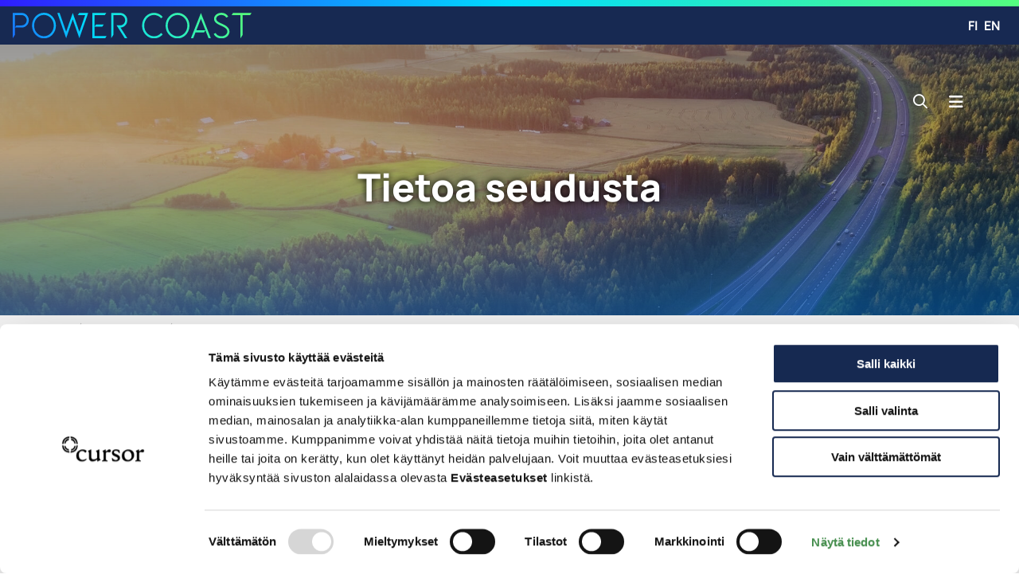

--- FILE ---
content_type: text/html; charset=UTF-8
request_url: https://www.businesskotkahamina.fi/etusivu/asu-ja-viihdy/tietoa-seudusta/
body_size: 11273
content:
<!doctype html>
    
    <html class="no-js Page" lang="fi">

        <head>

            <meta charset="utf-8">
            <meta http-equiv="x-ua-compatible" content="ie=edge">
            <meta name="viewport" content="width=device-width, initial-scale=1.0">
            <meta name="google-site-verification" content="0VJTSccSgIzdIToqKMCqOckCPkIJN4_-T3pu3RXQbKI" />

            
                <!-- The initial config of Consent Mode v2 -->
<script type="text/javascript" data-cookieconsent="ignore">
    window.dataLayer = window.dataLayer || [];
    function gtag() {
        dataLayer.push(arguments);
    }
    gtag('consent', 'default', {
        ad_personalization: 'denied',
        ad_storage: 'denied',
        ad_user_data: 'denied',
        analytics_storage: 'denied',
        functionality_storage: 'denied',
        personalization_storage: 'denied',
        security_storage: 'granted',
        wait_for_update: 3000,
    });
    gtag('set', 'ads_data_redaction', true);
    gtag('set', 'url_passthrough', false);
</script>

<script 
    type="text/javascript" 
    id="Cookiebot" 
    src="https://consent.cookiebot.com/uc.js" 
    data-cbid="53f464d4-5cc8-4c63-8e46-6be114d8e479"
    data-culture="FI"
    async
></script>
<style> #CybotCookiebotDialogPoweredbyCybot, #CybotCookiebotDialogPoweredByText {display: none !important;} </style>

            

            <title>Tietoa Kotkan&#x2d;Haminan seudusta | Business Kotka&#x2d;Hamina</title>
	<style>img:is([sizes="auto" i], [sizes^="auto," i]) { contain-intrinsic-size: 3000px 1500px }</style>
	
            <script id="hion-analytics" type="text/javascript" data-cookieconsent="ignore">
                window.dataLayer = window.dataLayer || [];
                dataLayer.push({
                    "primary_url": "https://www.businesskotkahamina.fi/etusivu/asu-ja-viihdy/tietoa-seudusta/",
                    "primary_path": "/etusivu/asu-ja-viihdy/tietoa-seudusta/",
                    "primary_title": "Tietoa seudusta",
                    "primary_post_type": "page",
                    "current_language": "fi",
                    "amount_of_translations": 2,
                });
            </script>
            <link rel="alternate" href="https://www.businesskotkahamina.fi/etusivu/asu-ja-viihdy/tietoa-seudusta/" hreflang="fi" />
<link rel="alternate" href="https://www.businesskotkahamina.fi/en/front-page/live-and-enjoy/about-the-region/" hreflang="en" />

<!-- Google Tag Manager for WordPress by gtm4wp.com -->
<script data-cfasync="false" data-pagespeed-no-defer>
	var gtm4wp_datalayer_name = "dataLayer";
	var dataLayer = dataLayer || [];
</script>
<!-- End Google Tag Manager for WordPress by gtm4wp.com -->
<!-- The SEO Framework by Sybre Waaijer -->
<link rel="canonical" href="https://www.businesskotkahamina.fi/etusivu/asu-ja-viihdy/tietoa-seudusta/" />
<meta name="description" content="Kotka, Hamina, Pyhtää, Miehikkälä ja Virolahti ovat yhdessä Kotkan&#x2d;Haminan seutu, johon on helppo ihastua. Tutustu seutuumme!" />
<meta property="og:type" content="website" />
<meta property="og:locale" content="fi_FI" />
<meta property="og:site_name" content="Business Kotka-Hamina" />
<meta property="og:title" content="Tietoa Kotkan&#x2d;Haminan seudusta | Business Kotka&#x2d;Hamina" />
<meta property="og:description" content="Kotka, Hamina, Pyhtää, Miehikkälä ja Virolahti ovat yhdessä Kotkan&#x2d;Haminan seutu, johon on helppo ihastua. Tutustu seutuumme!" />
<meta property="og:url" content="https://www.businesskotkahamina.fi/etusivu/asu-ja-viihdy/tietoa-seudusta/" />
<meta property="og:image" content="https://www.businesskotkahamina.fi/app/uploads/2024/06/4e55a110-cropped-e1b077f2-biopolttoaineet2.jpg" />
<meta property="og:image:width" content="1919" />
<meta property="og:image:height" content="1007" />
<meta name="twitter:card" content="summary_large_image" />
<meta name="twitter:title" content="Tietoa Kotkan&#x2d;Haminan seudusta | Business Kotka&#x2d;Hamina" />
<meta name="twitter:description" content="Kotka, Hamina, Pyhtää, Miehikkälä ja Virolahti ovat yhdessä Kotkan&#x2d;Haminan seutu, johon on helppo ihastua. Tutustu seutuumme!" />
<meta name="twitter:image" content="https://www.businesskotkahamina.fi/app/uploads/2024/06/4e55a110-cropped-e1b077f2-biopolttoaineet2.jpg" />
<script type="application/ld+json">{"@context":"https://schema.org","@graph":[{"@type":"WebSite","@id":"https://www.businesskotkahamina.fi/#/schema/WebSite","url":"https://www.businesskotkahamina.fi/","name":"Business Kotka&#x2d;Hamina","inLanguage":"fi","potentialAction":{"@type":"SearchAction","target":{"@type":"EntryPoint","urlTemplate":"https://www.businesskotkahamina.fi/search/{search_term_string}/"},"query-input":"required name=search_term_string"},"publisher":{"@type":"Organization","@id":"https://www.businesskotkahamina.fi/#/schema/Organization","name":"Business Kotka&#x2d;Hamina","url":"https://www.businesskotkahamina.fi/","logo":{"@type":"ImageObject","url":"https://www.businesskotkahamina.fi/app/uploads/2021/05/a92b2e9a-cropped-dd54b515-cursor-ikoni.png","contentUrl":"https://www.businesskotkahamina.fi/app/uploads/2021/05/a92b2e9a-cropped-dd54b515-cursor-ikoni.png","width":512,"height":512,"contentSize":"123430"}}},{"@type":"WebPage","@id":"https://www.businesskotkahamina.fi/etusivu/asu-ja-viihdy/tietoa-seudusta/","url":"https://www.businesskotkahamina.fi/etusivu/asu-ja-viihdy/tietoa-seudusta/","name":"Tietoa Kotkan&#x2d;Haminan seudusta | Business Kotka&#x2d;Hamina","description":"Kotka, Hamina, Pyhtää, Miehikkälä ja Virolahti ovat yhdessä Kotkan&#x2d;Haminan seutu, johon on helppo ihastua. Tutustu seutuumme!","inLanguage":"fi","isPartOf":{"@id":"https://www.businesskotkahamina.fi/#/schema/WebSite"},"breadcrumb":{"@type":"BreadcrumbList","@id":"https://www.businesskotkahamina.fi/#/schema/BreadcrumbList","itemListElement":[{"@type":"ListItem","position":1,"item":"https://www.businesskotkahamina.fi/","name":"Business Kotka&#x2d;Hamina"},{"@type":"ListItem","position":2,"item":"https://www.businesskotkahamina.fi/","name":"Power Coast – Tervetuloa Kotkan&#x2d;Haminan seudulle!"},{"@type":"ListItem","position":3,"item":"https://www.businesskotkahamina.fi/etusivu/asu-ja-viihdy/","name":"Asu ja viihdy"},{"@type":"ListItem","position":4,"name":"Tietoa Kotkan&#x2d;Haminan seudusta"}]},"potentialAction":{"@type":"ReadAction","target":"https://www.businesskotkahamina.fi/etusivu/asu-ja-viihdy/tietoa-seudusta/"}}]}</script>
<!-- / The SEO Framework by Sybre Waaijer | 396.30ms meta | 0.31ms boot -->

<link rel='dns-prefetch' href='//www.businesskotkahamina.fi' />
<style id='classic-theme-styles-inline-css' type='text/css'>
/*! This file is auto-generated */
.wp-block-button__link{color:#fff;background-color:#32373c;border-radius:9999px;box-shadow:none;text-decoration:none;padding:calc(.667em + 2px) calc(1.333em + 2px);font-size:1.125em}.wp-block-file__button{background:#32373c;color:#fff;text-decoration:none}
</style>
<style id='safe-svg-svg-icon-style-inline-css' type='text/css'>
.safe-svg-cover{text-align:center}.safe-svg-cover .safe-svg-inside{display:inline-block;max-width:100%}.safe-svg-cover svg{fill:currentColor;height:100%;max-height:100%;max-width:100%;width:100%}

</style>
<style id='global-styles-inline-css' type='text/css'>
:root{--wp--preset--aspect-ratio--square: 1;--wp--preset--aspect-ratio--4-3: 4/3;--wp--preset--aspect-ratio--3-4: 3/4;--wp--preset--aspect-ratio--3-2: 3/2;--wp--preset--aspect-ratio--2-3: 2/3;--wp--preset--aspect-ratio--16-9: 16/9;--wp--preset--aspect-ratio--9-16: 9/16;--wp--preset--color--black: #000000;--wp--preset--color--cyan-bluish-gray: #abb8c3;--wp--preset--color--white: #ffffff;--wp--preset--color--pale-pink: #f78da7;--wp--preset--color--vivid-red: #cf2e2e;--wp--preset--color--luminous-vivid-orange: #ff6900;--wp--preset--color--luminous-vivid-amber: #fcb900;--wp--preset--color--light-green-cyan: #7bdcb5;--wp--preset--color--vivid-green-cyan: #00d084;--wp--preset--color--pale-cyan-blue: #8ed1fc;--wp--preset--color--vivid-cyan-blue: #0693e3;--wp--preset--color--vivid-purple: #9b51e0;--wp--preset--gradient--vivid-cyan-blue-to-vivid-purple: linear-gradient(135deg,rgba(6,147,227,1) 0%,rgb(155,81,224) 100%);--wp--preset--gradient--light-green-cyan-to-vivid-green-cyan: linear-gradient(135deg,rgb(122,220,180) 0%,rgb(0,208,130) 100%);--wp--preset--gradient--luminous-vivid-amber-to-luminous-vivid-orange: linear-gradient(135deg,rgba(252,185,0,1) 0%,rgba(255,105,0,1) 100%);--wp--preset--gradient--luminous-vivid-orange-to-vivid-red: linear-gradient(135deg,rgba(255,105,0,1) 0%,rgb(207,46,46) 100%);--wp--preset--gradient--very-light-gray-to-cyan-bluish-gray: linear-gradient(135deg,rgb(238,238,238) 0%,rgb(169,184,195) 100%);--wp--preset--gradient--cool-to-warm-spectrum: linear-gradient(135deg,rgb(74,234,220) 0%,rgb(151,120,209) 20%,rgb(207,42,186) 40%,rgb(238,44,130) 60%,rgb(251,105,98) 80%,rgb(254,248,76) 100%);--wp--preset--gradient--blush-light-purple: linear-gradient(135deg,rgb(255,206,236) 0%,rgb(152,150,240) 100%);--wp--preset--gradient--blush-bordeaux: linear-gradient(135deg,rgb(254,205,165) 0%,rgb(254,45,45) 50%,rgb(107,0,62) 100%);--wp--preset--gradient--luminous-dusk: linear-gradient(135deg,rgb(255,203,112) 0%,rgb(199,81,192) 50%,rgb(65,88,208) 100%);--wp--preset--gradient--pale-ocean: linear-gradient(135deg,rgb(255,245,203) 0%,rgb(182,227,212) 50%,rgb(51,167,181) 100%);--wp--preset--gradient--electric-grass: linear-gradient(135deg,rgb(202,248,128) 0%,rgb(113,206,126) 100%);--wp--preset--gradient--midnight: linear-gradient(135deg,rgb(2,3,129) 0%,rgb(40,116,252) 100%);--wp--preset--font-size--small: 13px;--wp--preset--font-size--medium: 20px;--wp--preset--font-size--large: 36px;--wp--preset--font-size--x-large: 42px;--wp--preset--spacing--20: 0.44rem;--wp--preset--spacing--30: 0.67rem;--wp--preset--spacing--40: 1rem;--wp--preset--spacing--50: 1.5rem;--wp--preset--spacing--60: 2.25rem;--wp--preset--spacing--70: 3.38rem;--wp--preset--spacing--80: 5.06rem;--wp--preset--shadow--natural: 6px 6px 9px rgba(0, 0, 0, 0.2);--wp--preset--shadow--deep: 12px 12px 50px rgba(0, 0, 0, 0.4);--wp--preset--shadow--sharp: 6px 6px 0px rgba(0, 0, 0, 0.2);--wp--preset--shadow--outlined: 6px 6px 0px -3px rgba(255, 255, 255, 1), 6px 6px rgba(0, 0, 0, 1);--wp--preset--shadow--crisp: 6px 6px 0px rgba(0, 0, 0, 1);}:where(.is-layout-flex){gap: 0.5em;}:where(.is-layout-grid){gap: 0.5em;}body .is-layout-flex{display: flex;}.is-layout-flex{flex-wrap: wrap;align-items: center;}.is-layout-flex > :is(*, div){margin: 0;}body .is-layout-grid{display: grid;}.is-layout-grid > :is(*, div){margin: 0;}:where(.wp-block-columns.is-layout-flex){gap: 2em;}:where(.wp-block-columns.is-layout-grid){gap: 2em;}:where(.wp-block-post-template.is-layout-flex){gap: 1.25em;}:where(.wp-block-post-template.is-layout-grid){gap: 1.25em;}.has-black-color{color: var(--wp--preset--color--black) !important;}.has-cyan-bluish-gray-color{color: var(--wp--preset--color--cyan-bluish-gray) !important;}.has-white-color{color: var(--wp--preset--color--white) !important;}.has-pale-pink-color{color: var(--wp--preset--color--pale-pink) !important;}.has-vivid-red-color{color: var(--wp--preset--color--vivid-red) !important;}.has-luminous-vivid-orange-color{color: var(--wp--preset--color--luminous-vivid-orange) !important;}.has-luminous-vivid-amber-color{color: var(--wp--preset--color--luminous-vivid-amber) !important;}.has-light-green-cyan-color{color: var(--wp--preset--color--light-green-cyan) !important;}.has-vivid-green-cyan-color{color: var(--wp--preset--color--vivid-green-cyan) !important;}.has-pale-cyan-blue-color{color: var(--wp--preset--color--pale-cyan-blue) !important;}.has-vivid-cyan-blue-color{color: var(--wp--preset--color--vivid-cyan-blue) !important;}.has-vivid-purple-color{color: var(--wp--preset--color--vivid-purple) !important;}.has-black-background-color{background-color: var(--wp--preset--color--black) !important;}.has-cyan-bluish-gray-background-color{background-color: var(--wp--preset--color--cyan-bluish-gray) !important;}.has-white-background-color{background-color: var(--wp--preset--color--white) !important;}.has-pale-pink-background-color{background-color: var(--wp--preset--color--pale-pink) !important;}.has-vivid-red-background-color{background-color: var(--wp--preset--color--vivid-red) !important;}.has-luminous-vivid-orange-background-color{background-color: var(--wp--preset--color--luminous-vivid-orange) !important;}.has-luminous-vivid-amber-background-color{background-color: var(--wp--preset--color--luminous-vivid-amber) !important;}.has-light-green-cyan-background-color{background-color: var(--wp--preset--color--light-green-cyan) !important;}.has-vivid-green-cyan-background-color{background-color: var(--wp--preset--color--vivid-green-cyan) !important;}.has-pale-cyan-blue-background-color{background-color: var(--wp--preset--color--pale-cyan-blue) !important;}.has-vivid-cyan-blue-background-color{background-color: var(--wp--preset--color--vivid-cyan-blue) !important;}.has-vivid-purple-background-color{background-color: var(--wp--preset--color--vivid-purple) !important;}.has-black-border-color{border-color: var(--wp--preset--color--black) !important;}.has-cyan-bluish-gray-border-color{border-color: var(--wp--preset--color--cyan-bluish-gray) !important;}.has-white-border-color{border-color: var(--wp--preset--color--white) !important;}.has-pale-pink-border-color{border-color: var(--wp--preset--color--pale-pink) !important;}.has-vivid-red-border-color{border-color: var(--wp--preset--color--vivid-red) !important;}.has-luminous-vivid-orange-border-color{border-color: var(--wp--preset--color--luminous-vivid-orange) !important;}.has-luminous-vivid-amber-border-color{border-color: var(--wp--preset--color--luminous-vivid-amber) !important;}.has-light-green-cyan-border-color{border-color: var(--wp--preset--color--light-green-cyan) !important;}.has-vivid-green-cyan-border-color{border-color: var(--wp--preset--color--vivid-green-cyan) !important;}.has-pale-cyan-blue-border-color{border-color: var(--wp--preset--color--pale-cyan-blue) !important;}.has-vivid-cyan-blue-border-color{border-color: var(--wp--preset--color--vivid-cyan-blue) !important;}.has-vivid-purple-border-color{border-color: var(--wp--preset--color--vivid-purple) !important;}.has-vivid-cyan-blue-to-vivid-purple-gradient-background{background: var(--wp--preset--gradient--vivid-cyan-blue-to-vivid-purple) !important;}.has-light-green-cyan-to-vivid-green-cyan-gradient-background{background: var(--wp--preset--gradient--light-green-cyan-to-vivid-green-cyan) !important;}.has-luminous-vivid-amber-to-luminous-vivid-orange-gradient-background{background: var(--wp--preset--gradient--luminous-vivid-amber-to-luminous-vivid-orange) !important;}.has-luminous-vivid-orange-to-vivid-red-gradient-background{background: var(--wp--preset--gradient--luminous-vivid-orange-to-vivid-red) !important;}.has-very-light-gray-to-cyan-bluish-gray-gradient-background{background: var(--wp--preset--gradient--very-light-gray-to-cyan-bluish-gray) !important;}.has-cool-to-warm-spectrum-gradient-background{background: var(--wp--preset--gradient--cool-to-warm-spectrum) !important;}.has-blush-light-purple-gradient-background{background: var(--wp--preset--gradient--blush-light-purple) !important;}.has-blush-bordeaux-gradient-background{background: var(--wp--preset--gradient--blush-bordeaux) !important;}.has-luminous-dusk-gradient-background{background: var(--wp--preset--gradient--luminous-dusk) !important;}.has-pale-ocean-gradient-background{background: var(--wp--preset--gradient--pale-ocean) !important;}.has-electric-grass-gradient-background{background: var(--wp--preset--gradient--electric-grass) !important;}.has-midnight-gradient-background{background: var(--wp--preset--gradient--midnight) !important;}.has-small-font-size{font-size: var(--wp--preset--font-size--small) !important;}.has-medium-font-size{font-size: var(--wp--preset--font-size--medium) !important;}.has-large-font-size{font-size: var(--wp--preset--font-size--large) !important;}.has-x-large-font-size{font-size: var(--wp--preset--font-size--x-large) !important;}
:where(.wp-block-post-template.is-layout-flex){gap: 1.25em;}:where(.wp-block-post-template.is-layout-grid){gap: 1.25em;}
:where(.wp-block-columns.is-layout-flex){gap: 2em;}:where(.wp-block-columns.is-layout-grid){gap: 2em;}
:root :where(.wp-block-pullquote){font-size: 1.5em;line-height: 1.6;}
</style>
<link rel='stylesheet' id='wp-contacts-main-css-css' href='https://www.businesskotkahamina.fi/app/plugins/wp-contacts/assets/dist/main.css?ver=1765877527' type='text/css' media='all' />
<link rel='stylesheet' id='theme-css-css' href='https://www.businesskotkahamina.fi/app/themes/business-rework/assets/dist/main.css?ver=1765181082' type='text/css' media='all' />
<link rel='stylesheet' id='fontawesome-css' href='https://www.businesskotkahamina.fi/app/themes/business-rework/assets/fontawesome/css/all.min.css?ver=6.5.1' type='text/css' media='all' />
<script type="text/javascript" src="https://www.businesskotkahamina.fi/wp-includes/js/jquery/jquery.min.js?ver=3.7.1" id="jquery-core-js" data-cookieconsent="ignore"></script>
<script type="text/javascript" src="https://www.businesskotkahamina.fi/app/plugins/wp-contacts/assets/dist/main.js?ver=1765877527" id="wp-contacts-main-js-js"></script>

<!-- Google Tag Manager for WordPress by gtm4wp.com -->
<!-- GTM Container placement set to automatic -->
<script data-cfasync="false" data-pagespeed-no-defer>
	var dataLayer_content = {"pageTitle":"Tietoa Kotkan&#x2d;Haminan seudusta | Business Kotka&#x2d;Hamina","pagePostType":"page","pagePostType2":"single-page","pagePostAuthor":"helitoikka","pagePostDate":"25.9.2020","pagePostDateYear":2020,"pagePostDateMonth":9,"pagePostDateDay":25,"pagePostDateDayName":"perjantai","pagePostDateHour":12,"pagePostDateMinute":40,"pagePostDateIso":"2020-09-25T12:40:12+03:00","pagePostDateUnix":1601037612,"postCountOnPage":1,"postCountTotal":1,"postID":475};
	dataLayer.push( dataLayer_content );
</script>
<script data-cfasync="false" data-pagespeed-no-defer>
(function(w,d,s,l,i){w[l]=w[l]||[];w[l].push({'gtm.start':
new Date().getTime(),event:'gtm.js'});var f=d.getElementsByTagName(s)[0],
j=d.createElement(s),dl=l!='dataLayer'?'&l='+l:'';j.async=true;j.src=
'//www.googletagmanager.com/gtm.js?id='+i+dl;f.parentNode.insertBefore(j,f);
})(window,document,'script','dataLayer','GTM-MZ7XR5N');
</script>
<!-- End Google Tag Manager for WordPress by gtm4wp.com --><link rel="icon" href="https://www.businesskotkahamina.fi/app/themes/business-rework/assets/images/favicon.png" sizes="32x32" />
<link rel="icon" href="https://www.businesskotkahamina.fi/app/themes/business-rework/assets/images/favicon.png" sizes="192x192" />
<link rel="apple-touch-icon" href="https://www.businesskotkahamina.fi/app/themes/business-rework/assets/images/favicon.png" />
<meta name="msapplication-TileImage" content="https://www.businesskotkahamina.fi/app/themes/business-rework/assets/images/favicon.png" />

        </head>

        <body class="wp-singular page-template-default page page-id-475 page-child parent-pageid-370 wp-theme-business-rework has-floating-header">
            
            
                
                    <header class="site-header site-header--floating">
                        <a href="#main-content" class="u-skip-to-content">Siirry sisältöön</a>

                        <div class="site-header-top has-background-primary py-2">
    <div class="site-header__brand pl-4">
        
            <a href="https://www.businesskotkahamina.fi/" class="site-header__home-link">
                <span class="is-sr-only">Siirry etusivulle</span>
                <img src="https://www.businesskotkahamina.fi/app/uploads/2024/03/9e202ce2-powercoast_logo_vari_vaaka.svg" alt="" class="site-header__logo">
            </a>
        
    </div>
    

    
    <ul class="top-lang-menu is-flex">
        <li>
            <a href="https://www.businesskotkahamina.fi/etusivu/asu-ja-viihdy/tietoa-seudusta/">
                fi
            </a>
        </li>

        
            <li>
                <a href="https://www.businesskotkahamina.fi/en/front-page/live-and-enjoy/about-the-region/">
                    en
                </a>
            </li>
        
    </ul>


</div>


                        <div class="site-header-main container is-flex">
                            <div class="columns">
                                <div class="column">
                                    <div class="site-header__inner is-flex">
    
        <div class="site-header__brand pl-4 is-hidden-desktop">
            <a href="https://www.businesskotkahamina.fi/" class="site-header__home-link">
                <span class="is-sr-only">Siirry etusivulle</span>
                <img src="https://www.businesskotkahamina.fi/app/uploads/2024/03/5dd266f1-powercoast_logo_loviisa-kotka-hamina_vari.svg" alt="" class="site-header__logo">
            </a>
        </div>
    
    




    <div class="site-header__actions">
        

        
    <div class="language-nav is-hidden-desktop">
        <div class="dropdown">
            <div class="dropdown-trigger">
                <button class="button is-uppercase"
                        aria-haspopup="true"
                        aria-controls="lang-dropdown-menu"
                        aria-label="Valitse kieli / select language / välj språk"
                        aria-expanded="false">
                    <span>fi</span>
                    <span class="icon is-small"> <span class="fas fa-angle-down" aria-hidden="true"></span> </span>
                </button>
            </div>

            <div class="dropdown-menu" id="lang-dropdown-menu">
                <ul class="dropdown-content is-uppercase is-stacked py-2">
                    
                        <li>
                            <a href="https://www.businesskotkahamina.fi/en/front-page/live-and-enjoy/about-the-region/" lang="en" class="dropdown-item" aria-label="English">
                                en
                            </a>
                        </li>
                    
                </ul>
            </div>
        </div>
    </div>


        <div class="quick-search is-relative">
    <form class="quick-search__form has-background-white" method="get" action="/">
        <input type="text" class="quick-search__input pl-4" id="search-input" name="s" placeholder="Hakusana"/>

        <button type="submit" class="quick-search__button button is-primary" aria-label="Hae">
            <span class="fas fa-search"></span>
        </button>
    </form>

    <button class="quick-search__toggle button is-text">
        <span class="icon">
            <span class="fas fa-search show-icon"></span>
            <span class="fas fa-times hide-icon"></span>
            <span id="open-search-text" class="is-sr-only">Avaa haku</span>
            <span id="close-search-text" class="is-sr-only is-hidden">Sulje haku</span>
        </span>
    </button>
</div>

        <button class="menu-button menu-button--open" data-micromodal-trigger="primary-navigation" type="button" aria-label="Menu" aria-controls="navigation" aria-expanded="false">
    <span class="fas fa-bars"></span>
</button>

<button class="menu-button menu-button--close is-hidden-desktop" aria-label="Sulje valikko" data-micromodal-close="primary-navigation">
    <span class="fa fa-times"></span>
</button>

    </div>
</div>

                                </div>
                            </div>
                        </div>

                    </header>
                

                <nav class="primary-navigation" id="primary-navigation" role="navigation" aria-hidden="true" aria-label="Päävalikko">
    <div class="primary-navigation__close-overlay" tabindex="-1" data-micromodal-close>

        <div role="dialog" aria-modal="true" class="primary-navigation__inner">
            <button class="menu-button menu-button--close is-hidden-touch" aria-label="Sulje valikko" data-micromodal-close="primary-navigation">
                <span class="fa fa-times"></span>
            </button>

            <ul class="menu-depth-1 primary-menu" id="main-menu">
		
			
			<li class="navbar-item level">

	<div class=" current-menu-parent menu-item menu-item-4 is-depth-1" id="menu_item_4">
		
		<a class="navbar-link is-arrowless menu-link" href="https://www.businesskotkahamina.fi/" >
			Etusivu
			
		</a>

		

		
			
				
				
				
			
		
	</div>
</li>

		
			
			<li class="navbar-item level">

	<div class=" menu-item menu-item-362 is-depth-1" id="menu_item_362">
		
		<a class="navbar-link is-arrowless menu-link" href="https://www.businesskotkahamina.fi/aihe/uutiset/" >
			Ajankohtaista
			
		</a>

		

		
			
				
				
				
			
		
	</div>
</li>

		
			
			<li class="navbar-item has-dropdown level">

	<div class=" navbar-dropdown-control menu-item-has-children menu-item menu-item-376 is-depth-1" id="menu_item_376">
		
		<a class="navbar-link is-arrowless menu-link" href="https://www.businesskotkahamina.fi/etusivu/sijoittumispalvelut/" >
			Sijoittumispalvelut
			 <span class="sub-menu-indicator ion-chevron-down" aria-hidden="true"></span>
		</a>

		
			<button class="dropdown-toggler" aria-expanded=false aria-controls="js-navbar-dropdown-5445" aria-haspopup="true">
				<span class="is-sr-only">Avaa valikko</span>
                <span class="fas fa-angle-down" aria-hidden="true"></span>
			</button>
		

		
			
				
					
					
					<ul class="navbar-dropdown sub-menu menu-depth-2" aria-label="submenu" id="js-navbar-dropdown-5445">
				
				
					<li class="navbar-item level">

	<div class=" menu-item menu-item-499 is-depth-2" id="menu_item_499">
		
		<a class="navbar-link is-arrowless menu-link" href="https://www.businesskotkahamina.fi/etusivu/sijoittumispalvelut/tontit-ja-toimialat/" >
			Teollisuustontit ja toimitilat yrityksille
			
		</a>

		

		
			
				
				
				
			
		
	</div>
</li>

				
					<li class="navbar-item level">

	<div class=" menu-item menu-item-493 is-depth-2" id="menu_item_493">
		
		<a class="navbar-link is-arrowless menu-link" href="https://www.businesskotkahamina.fi/etusivu/sijoittumispalvelut/tyovoima/" >
			Osaavaa työvoimaa
			
		</a>

		

		
			
				
				
				
			
		
	</div>
</li>

				
					<li class="navbar-item level">

	<div class=" menu-item menu-item-5649 is-depth-2" id="menu_item_5649">
		
		<a class="navbar-link is-arrowless menu-link" href="https://www.businesskotkahamina.fi/etusivu/sijoittumispalvelut/yrityksen-verkostot/" >
			Yrityksen verkostot
			
		</a>

		

		
			
				
				
				
			
		
	</div>
</li>

				
					<li class="navbar-item level">

	<div class=" menu-item menu-item-5643 is-depth-2" id="menu_item_5643">
		
		<a class="navbar-link is-arrowless menu-link" href="https://www.businesskotkahamina.fi/etusivu/sijoittumispalvelut/yritysrahoitus/" >
			Yritysrahoitus
			
		</a>

		

		
			
				
				
				
			
		
	</div>
</li>

				
				
					</ul>
				
			
		
	</div>
</li>

		
			
			<li class="navbar-item has-dropdown level">

	<div class=" navbar-dropdown-control menu-item-has-children menu-item menu-item-340 is-depth-1" id="menu_item_340">
		
		<a class="navbar-link is-arrowless menu-link" href="https://www.businesskotkahamina.fi/etusivu/alueen-toimialat/" >
			Seutumme kärkitoimialat
			 <span class="sub-menu-indicator ion-chevron-down" aria-hidden="true"></span>
		</a>

		
			<button class="dropdown-toggler" aria-expanded=false aria-controls="js-navbar-dropdown-418" aria-haspopup="true">
				<span class="is-sr-only">Avaa valikko</span>
                <span class="fas fa-angle-down" aria-hidden="true"></span>
			</button>
		

		
			
				
					
					
					<ul class="navbar-dropdown sub-menu menu-depth-2" aria-label="submenu" id="js-navbar-dropdown-418">
				
				
					<li class="navbar-item level">

	<div class=" menu-item menu-item-6698 is-depth-2" id="menu_item_6698">
		
		<a class="navbar-link is-arrowless menu-link" href="https://www.businesskotkahamina.fi/etusivu/alueen-toimialat/akkuteollisuus/" >
			Akkuteollisuus
			
		</a>

		

		
			
				
				
				
			
		
	</div>
</li>

				
					<li class="navbar-item level">

	<div class=" menu-item menu-item-436 is-depth-2" id="menu_item_436">
		
		<a class="navbar-link is-arrowless menu-link" href="https://www.businesskotkahamina.fi/etusivu/alueen-toimialat/digitalisaatio/" >
			Digitalisaatio
			
		</a>

		

		
			
				
				
				
			
		
	</div>
</li>

				
					<li class="navbar-item level">

	<div class=" menu-item menu-item-430 is-depth-2" id="menu_item_430">
		
		<a class="navbar-link is-arrowless menu-link" href="https://www.businesskotkahamina.fi/etusivu/alueen-toimialat/logistiikka/" >
			Logistiikka
			
		</a>

		

		
			
				
				
				
			
		
	</div>
</li>

				
					<li class="navbar-item level">

	<div class=" menu-item menu-item-424 is-depth-2" id="menu_item_424">
		
		<a class="navbar-link is-arrowless menu-link" href="https://www.businesskotkahamina.fi/etusivu/alueen-toimialat/teollisuus/" >
			Teollisuus
			
		</a>

		

		
			
				
				
				
			
		
	</div>
</li>

				
					<li class="navbar-item level">

	<div class=" menu-item menu-item-7329 is-depth-2" id="menu_item_7329">
		
		<a class="navbar-link is-arrowless menu-link" href="https://www.businesskotkahamina.fi/etusivu/alueen-toimialat/energiateollisuus/" >
			Energiateollisuus
			
		</a>

		

		
			
				
				
				
			
		
	</div>
</li>

				
					<li class="navbar-item level">

	<div class=" menu-item menu-item-442 is-depth-2" id="menu_item_442">
		
		<a class="navbar-link is-arrowless menu-link" href="https://www.businesskotkahamina.fi/etusivu/alueen-toimialat/matkailu/" >
			Matkailu
			
		</a>

		

		
			
				
				
				
			
		
	</div>
</li>

				
				
					</ul>
				
			
		
	</div>
</li>

		
			
			<li class="navbar-item level">

	<div class=" menu-item menu-item-364 is-depth-1" id="menu_item_364">
		
		<a class="navbar-link is-arrowless menu-link" href="https://www.businesskotkahamina.fi/etusivu/6-syyta-sijoittua-seudulle/" >
			6 syytä sijoittua seudulle
			
		</a>

		

		
			
				
				
				
			
		
	</div>
</li>

		
			
			<li class="navbar-item level">

	<div class=" menu-item menu-item-352 is-depth-1" id="menu_item_352">
		
		<a class="navbar-link is-arrowless menu-link" href="https://www.businesskotkahamina.fi/etusivu/hamina-kotka-satama/" >
			HaminaKotka satama
			
		</a>

		

		
			
				
				
				
			
		
	</div>
</li>

		
			
			<li class="navbar-item level">

	<div class=" menu-item menu-item-358 is-depth-1" id="menu_item_358">
		
		<a class="navbar-link is-arrowless menu-link" href="https://www.businesskotkahamina.fi/etusivu/tulevaisuuden-kotka-hamina/" >
			Tulevaisuuden Kotka-Hamina
			
		</a>

		

		
			
				
				
				
			
		
	</div>
</li>

		
			
			<li class="navbar-item has-dropdown level">

	<div class=" navbar-dropdown-control menu-item-has-children current-menu-parent current-menu-parent menu-item menu-item-370 is-depth-1" id="menu_item_370">
		
		<a class="navbar-link is-arrowless menu-link" href="https://www.businesskotkahamina.fi/etusivu/asu-ja-viihdy/" >
			Asu ja viihdy
			 <span class="sub-menu-indicator ion-chevron-down" aria-hidden="true"></span>
		</a>

		
			<button class="dropdown-toggler" aria-expanded=false aria-controls="js-navbar-dropdown-406" aria-haspopup="true">
				<span class="is-sr-only">Avaa valikko</span>
                <span class="fas fa-angle-down" aria-hidden="true"></span>
			</button>
		

		
			
				
					
					
					<ul class="navbar-dropdown sub-menu menu-depth-2" aria-label="submenu" id="js-navbar-dropdown-406">
				
				
					<li class="navbar-item level">

	<div class=" menu-item menu-item-448 is-depth-2" id="menu_item_448">
		
		<a class="navbar-link is-arrowless menu-link" href="https://www.businesskotkahamina.fi/etusivu/asu-ja-viihdy/asuntoja-meren-aarella/" >
			Asuntoja meren äärellä
			
		</a>

		

		
			
				
				
				
			
		
	</div>
</li>

				
					<li class="navbar-item level">

	<div class=" menu-item menu-item-457 is-depth-2" id="menu_item_457">
		
		<a class="navbar-link is-arrowless menu-link" href="https://www.businesskotkahamina.fi/etusivu/asu-ja-viihdy/harrastusmahdollisuudet/" >
			Harrastusmahdollisuudet
			
		</a>

		

		
			
				
				
				
			
		
	</div>
</li>

				
					<li class="navbar-item level">

	<div class=" menu-item menu-item-463 is-depth-2" id="menu_item_463">
		
		<a class="navbar-link is-arrowless menu-link" href="https://www.businesskotkahamina.fi/etusivu/asu-ja-viihdy/kulttuuria-joka-makuun/" >
			Kulttuuria jokaiselle
			
		</a>

		

		
			
				
				
				
			
		
	</div>
</li>

				
					<li class="navbar-item level">

	<div class=" menu-item menu-item-469 is-depth-2" id="menu_item_469">
		
		<a class="navbar-link is-arrowless menu-link" href="https://www.businesskotkahamina.fi/etusivu/asu-ja-viihdy/opiskelu-seudulla/" >
			Opiskelu seudulla
			
		</a>

		

		
			
				
				
				
			
		
	</div>
</li>

				
					<li class="navbar-item level">

	<div class=" current-menu-item menu-item menu-item-475 is-depth-2" id="menu_item_475">
		
		<a class="navbar-link is-arrowless menu-link" href="https://www.businesskotkahamina.fi/etusivu/asu-ja-viihdy/tietoa-seudusta/" >
			Tietoa seudusta
			
		</a>

		

		
			
				
				
				
			
		
	</div>
</li>

				
				
					</ul>
				
			
		
	</div>
</li>

		
			
			<li class="navbar-item level">

	<div class=" menu-item menu-item-481 is-depth-1" id="menu_item_481">
		
		<a class="navbar-link is-arrowless menu-link" href="https://www.businesskotkahamina.fi/etusivu/sijoittumispalvelut/cursor-oy/" >
			Cursor Oy
			
		</a>

		

		
			
				
				
				
			
		
	</div>
</li>

		
			
			<li class="navbar-item level">

	<div class=" menu-item menu-item-382 is-depth-1" id="menu_item_382">
		
		<a class="navbar-link is-arrowless menu-link" href="https://www.businesskotkahamina.fi/etusivu/ota-yhteytta/" >
			Ota yhteyttä
			
		</a>

		

		
			
				
				
				
			
		
	</div>
</li>

		
	</ul>
            
            
        </div>
    </div>
</nav>

            

            
            <div class="site-wrapper">




        
            <article class="entry  ">
                <header class="view-header is-relative has-background-primary has-text-centered">
    
        <div class="view-header__image is-overlay has-background-cover has-gradient"
             style="background-image: url(https://www.businesskotkahamina.fi/app/uploads/2024/06/4e55a110-cropped-e1b077f2-biopolttoaineet2.jpg);background-position: center center;"></div>
    

    <div class="container">
        <div class="columns">
            <div class="column is-10-desktop is-offset-1-desktop">
                <h1 class="view-header__title my-0 has-text-white">
                    Tietoa seudusta
                </h1>
                
            </div>
        </div>
    </div>
</header>

                
<div class="section py-0 breadcrumbs-container has-background-light">
    <div class="container">
        <div class="columns is-gapless">
            <div class="column">
                <nav class="breadcrumbs is-relative" aria-label="Murupolku">
                    <ul class="breadcrumbs__nav is-relative is-flex is-size-4-fullhd">
                        
                        <li class="is-hidden-mobile">
                            
                                <a href="https://www.businesskotkahamina.fi/" class="breadcrumbs__link has-text-black has-icon">
                                    <span class="fas fa-angle-left is-hidden-tablet mr-2"></span>
                                    <span class="far fa-home"></span><span class="is-sr-only">Etusivu</span>
                                </a>
                            
                        </li>
                        
                        <li class="">
                            
                                <a href="https://www.businesskotkahamina.fi/etusivu/asu-ja-viihdy/" class="breadcrumbs__link has-text-black has-icon">
                                    <span class="fas fa-angle-left is-hidden-tablet mr-2"></span>
                                    Asu ja viihdy
                                </a>
                            
                        </li>
                        
                        <li class="is-hidden-mobile">
                            

                                
                                    <span class="breadcrumbs__link is-hidden-touch has-text-black ">
                                        Tietoa seudusta
                                    </span>
                                

                            
                        </li>
                        
                    </ul>
                </nav>
            </div>
        </div>
    </div>
</div>



                

                
                    <div class="section pt-3">
                        <div class="container">
                            <div class="columns">
                                <div class="column is-8-widescreen is-offset-2-widescreen">
                                    <div class="columns is-variable is-8-desktop">
                                        <section class="column column ">
                                            <div class="entry__content">
                                                
<h2 class="wp-block-heading">Power Coast – Itäisen Suomenlahden kasvava voima</h2>



<p><strong>Power Coast yhdistää Kotkan, Haminan, Loviisan, Pyhtään, Miehikkälän ja Virolahden yhdeksi elinvoimaiseksi ja tulevaisuuteen suuntautuvaksi alueeksi. Alueella asuu yhteensä noin 93 000 ihmistä, ja täällä on noin 36 000 työpaikkaa.</strong></p>



<p>Power Coast tunnetaan vahvasta teollisesta osaamisestaan, kansainvälisesti merkittävistä satamista sekä kestävään kasvuun ja vihreään siirtymään nojaavasta elinkeinoelämästä. Alue rakentaa tulevaisuutta, jossa energia, logistiikka, kiertotalous ja uusi teollisuus kytkeytyvät yhteen vahvaksi ekosysteemiksi.</p>



<p>Täällä menestys syntyy yhteistyöstä, rohkeista ratkaisuista ja tekemisen asenteesta – Power Coastilla tehdään tulevaisuutta.</p>

                                            </div>
                                        </section>

                                        
                                    </div>
                                </div>
                            </div>
                        </div>
                    </div>
                

            </article>
        
    


        
    
    <section class="flexible-layout flexible-layout--image px-0 py-0 full-width">
        <div class="container">
            <div class="columns mx-0">
                <div class="column px-0">
                    <div class="image">
                        <img width="1" height="1" src="https://www.businesskotkahamina.fi/app/uploads/2024/02/d0659659-powercoast_hr2.png" class="is-object-fit-cover" alt="" decoding="async" loading="lazy" />
                    </div>
                </div>
            </div>
        </div>
    </section>



    <section class="flexible-layout flexible-layout--icon-links theme-white">
    <div class="container">
        
        <div class="columns is-centered is-variable is-mobile is-2-mobile is-4-desktop is-8-fullhd is-multiline">
            
                <div class="column is-6-mobile is-2-desktop is-4-tablet">
                    <div class="icon-link has-text-centered">
                        <a href="https://www.loviisa.fi/" target="" class="image is-96x96 is-flex" aria-hidden="true" tabindex="-1">
                            <img src="https://www.businesskotkahamina.fi/app/uploads/2025/03/115bee01-powercoast_www-ikoni.png" class="icon-link__image" alt="">
                        </a>
                        
                            <a href="https://www.loviisa.fi/" target="" class="icon-link__link is-inline-flex is-uppercase has-text-weight-extra-bold">
                                Loviisa
                            </a>
                        
                    </div>
                </div>
            
                <div class="column is-6-mobile is-2-desktop is-4-tablet">
                    <div class="icon-link has-text-centered">
                        <a href="http://www.pyhtaa.fi" target="" class="image is-96x96 is-flex" aria-hidden="true" tabindex="-1">
                            <img src="https://www.businesskotkahamina.fi/app/uploads/2025/03/115bee01-powercoast_www-ikoni.png" class="icon-link__image" alt="">
                        </a>
                        
                            <a href="http://www.pyhtaa.fi" target="" class="icon-link__link is-inline-flex is-uppercase has-text-weight-extra-bold">
                                Pyhtää
                            </a>
                        
                    </div>
                </div>
            
                <div class="column is-6-mobile is-2-desktop is-4-tablet">
                    <div class="icon-link has-text-centered">
                        <a href="http://www.kotka.fi" target="" class="image is-96x96 is-flex" aria-hidden="true" tabindex="-1">
                            <img src="https://www.businesskotkahamina.fi/app/uploads/2025/03/115bee01-powercoast_www-ikoni.png" class="icon-link__image" alt="">
                        </a>
                        
                            <a href="http://www.kotka.fi" target="" class="icon-link__link is-inline-flex is-uppercase has-text-weight-extra-bold">
                                Kotka
                            </a>
                        
                    </div>
                </div>
            
                <div class="column is-6-mobile is-2-desktop is-4-tablet">
                    <div class="icon-link has-text-centered">
                        <a href="http://www.hamina.fi" target="" class="image is-96x96 is-flex" aria-hidden="true" tabindex="-1">
                            <img src="https://www.businesskotkahamina.fi/app/uploads/2025/03/115bee01-powercoast_www-ikoni.png" class="icon-link__image" alt="">
                        </a>
                        
                            <a href="http://www.hamina.fi" target="" class="icon-link__link is-inline-flex is-uppercase has-text-weight-extra-bold">
                                Hamina
                            </a>
                        
                    </div>
                </div>
            
                <div class="column is-6-mobile is-2-desktop is-4-tablet">
                    <div class="icon-link has-text-centered">
                        <a href="http://www.virolahti.fi" target="" class="image is-96x96 is-flex" aria-hidden="true" tabindex="-1">
                            <img src="https://www.businesskotkahamina.fi/app/uploads/2025/03/115bee01-powercoast_www-ikoni.png" class="icon-link__image" alt="">
                        </a>
                        
                            <a href="http://www.virolahti.fi" target="" class="icon-link__link is-inline-flex is-uppercase has-text-weight-extra-bold">
                                Virolahti
                            </a>
                        
                    </div>
                </div>
            
                <div class="column is-6-mobile is-2-desktop is-4-tablet">
                    <div class="icon-link has-text-centered">
                        <a href="http://www.miehikkala.fi" target="" class="image is-96x96 is-flex" aria-hidden="true" tabindex="-1">
                            <img src="https://www.businesskotkahamina.fi/app/uploads/2025/03/115bee01-powercoast_www-ikoni.png" class="icon-link__image" alt="">
                        </a>
                        
                            <a href="http://www.miehikkala.fi" target="" class="icon-link__link is-inline-flex is-uppercase has-text-weight-extra-bold">
                                Miehikkälä
                            </a>
                        
                    </div>
                </div>
            
        </div>
    </div>
</section>


    
    <section class="flexible-layout flexible-layout--image px-0 py-0 full-width">
        <div class="container">
            <div class="columns mx-0">
                <div class="column px-0">
                    <div class="image">
                        <img width="1" height="1" src="https://www.businesskotkahamina.fi/app/uploads/2024/02/225e7218-powercoast_hr.png" class="is-object-fit-cover" alt="" decoding="async" loading="lazy" />
                    </div>
                </div>
            </div>
        </div>
    </section>



    
    <section class="flexible-layout flexible-layout--image-grid image-grid has-background-white">

        

        
            <div class="container">
                <div class="columns">
                    <div class="column">
        

                        
    <div class="image-grid__row has-text-centered is-uppercase has-3-items is-row-1">
        
            <div class="image-grid__item is-relative is-clipped">
                <div class="image-grid__item-inner is-overlay has-background-cover" style="background-image: url(https://www.businesskotkahamina.fi/app/uploads/2023/09/f3b1ee43-akkuteollisuus.jpg);background-position: center center">
                </div>

                <a href="https://app.powerbi.com/view?r=eyJrIjoiZTY5OGIwMDktMDNkMS00NmNkLTliZWEtMGZlYzcwNmMyMGVlIiwidCI6ImNlZWZhNjIzLTgyMDUtNDhhMS1iYzMzLTBhNjIxY2IzNzEzMSIsImMiOjl9"
                   class="image-grid__link has-gradient has-gradient--dark is-overlay is-flex px-5 has-text-white has-text-weight-extra-bold is-size-6-mobile is-size-5-tablet is-size-4-fullhd"
                   target="">
                    <span class="is-relative">Alueemme elinvoimatilastot</span>
                </a>
            </div>
        
            <div class="image-grid__item is-relative is-clipped">
                <div class="image-grid__item-inner is-overlay has-background-cover" style="background-image: url(https://www.businesskotkahamina.fi/app/uploads/2025/10/d540f7e3-eagle_005.jpg);background-position: center center">
                </div>

                <a href="https://www.cursor.fi"
                   class="image-grid__link has-gradient has-gradient--dark is-overlay is-flex px-5 has-text-white has-text-weight-extra-bold is-size-6-mobile is-size-5-tablet is-size-4-fullhd"
                   target="_blank">
                    <span class="is-relative">Cursor Oy</span>
                </a>
            </div>
        
            <div class="image-grid__item is-relative is-clipped">
                <div class="image-grid__item-inner is-overlay has-background-cover" style="background-image: url(https://www.businesskotkahamina.fi/app/uploads/2020/11/15365a46-visit.jpg);background-position: center center">
                </div>

                <a href="https://www.visitkotkahamina.fi"
                   class="image-grid__link has-gradient has-gradient--dark is-overlay is-flex px-5 has-text-white has-text-weight-extra-bold is-size-6-mobile is-size-5-tablet is-size-4-fullhd"
                   target="_blank">
                    <span class="is-relative">Visitkotkahamina.fi</span>
                </a>
            </div>
        
    </div>



        
                    </div>
                </div>
            </div>
        
    </section>




    


    
    
    
        
    <footer class="site-footer">
        <div class="site-footer__inner">
            <div class="container">
                <div class="columns is-multiline mt-0 mb-6 mx-0">
                    

                    <div class="column site-footer__logo is-full-mobile is-6-tablet is-4-desktop">
                        
                            <a href="https://www.businesskotkahamina.fi/">
                                <img width="1" height="1" src="https://www.businesskotkahamina.fi/app/uploads/2024/03/d8ccb908-powercoast_logo_liukuvari_12s.gif" class="is-object-fit-contain" alt="" decoding="async" loading="lazy" />
                            </a>
                        
                    </div>

                    <div class="column is-6-tablet is-2-desktop is-offset-1-desktop">
                        
                            <p class="mt-0 mb-1">
                                <b>Kärkitoimialat</b>
                            </p>
                        
                        
                            <ul class="site-footer__link-list">
    
        <li>
            
                <a href="https://www.businesskotkahamina.fi/etusivu/alueen-toimialat/akkuteollisuus/">
                    Akkuteollisuus
                </a>
            
        </li>
    
        <li>
            
                <a href="https://www.businesskotkahamina.fi/etusivu/alueen-toimialat/digitalisaatio/">
                    Digitalisaatio
                </a>
            
        </li>
    
        <li>
            
                <a href="https://www.businesskotkahamina.fi/etusivu/alueen-toimialat/logistiikka/">
                    Logistiikka
                </a>
            
        </li>
    
        <li>
            
                <a href="https://www.businesskotkahamina.fi/etusivu/alueen-toimialat/energiateollisuus/">
                    Energiateollisuus
                </a>
            
        </li>
    
        <li>
            
                <a href="https://www.businesskotkahamina.fi/etusivu/alueen-toimialat/matkailu/">
                    Matkailu
                </a>
            
        </li>
    
        <li>
            
                <a href="https://www.businesskotkahamina.fi/etusivu/alueen-toimialat/teollisuus/">
                    Muu teollisuus
                </a>
            
        </li>
    
</ul>
                        
                    </div>

                    <div class="column column__middle is-6-tablet is-2-desktop">
                        
                            <p class="mt-0 mb-1">
                                <b>Palveluksessanne</b>
                            </p>
                        
                        
                            <ul class="site-footer__link-list">
    
        <li>
            
                <a href="https://www.businesskotkahamina.fi/power-coast-tiimi/">
                    Power Coast -tiimi
                </a>
            
        </li>
    
</ul>
                        
                        
                    </div>

                    <div class="column is-6-tablet is-3-desktop">
                        
                            <div class="site-footer__wysiwyg">
    <p><strong>Cursor Oy</strong><br />
Kyminlinnantie 6<br />
48600 KOTKA<br />
Vaihde +358 40 190 2500<br />
info@cursor.fi</p>

</div>
                        

                        
    <ul class="social-media is-flex mt-5">
        
            <li class="mx-3">
                <a href="https://www.facebook.com/Cursor" class="is-size-3 is-size-1-widescreen" target="_blank">
                    <span class="fab fa-facebook"></span>
                    <span class="is-sr-only"> Facebook </span>
                </a>
            </li>
        
            <li class="mx-3">
                <a href="https://www.linkedin.com/showcase/cursor-oy-invest-in/?viewAsMember=true" class="is-size-3 is-size-1-widescreen" target="_blank">
                    <span class="fab fa-linkedin"></span>
                    <span class="is-sr-only"> LinkedIn </span>
                </a>
            </li>
        
    </ul>

                    </div>
                </div>
            </div>
        </div>
        <div class="columns site-footer__lower is-flex is-full py-3 px-3 my-0 mx-0">
            
                <div class="column is-full is-5-tablet is-offset-1 site-footer__privacy-links is-flex">
                    
                        
                            <a href="https://www.cursor.fi/uploads/2021/09/7a1b589c-tietosuojaseloste-cursor-oy.pdf" class="site-footer__privacy-link is-relative is-size-6" target="_blank">
                                Tietosuojaseloste
                            </a>
                        
                    
                        
                            <a href="https://www.businesskotkahamina.fi/evasteasetukset/" class="site-footer__privacy-link is-relative is-size-6" target="_blank">
                                Evästeasetukset
                            </a>
                        
                    
                </div>
            
            
        </div>
    </footer>


    

    
    </div>

    
    <script type="speculationrules">
{"prefetch":[{"source":"document","where":{"and":[{"href_matches":"\/*"},{"not":{"href_matches":["\/wp-*.php","\/wp-admin\/*","\/app\/uploads\/*","\/app\/*","\/app\/plugins\/*","\/app\/themes\/business-rework\/*","\/*\\?(.+)"]}},{"not":{"selector_matches":"a[rel~=\"nofollow\"]"}},{"not":{"selector_matches":".no-prefetch, .no-prefetch a"}}]},"eagerness":"conservative"}]}
</script>
<svg style="display: none;" xmlns="http://www.w3.org/2000/svg" xmlns:xlink="http://www.w3.org/1999/xlink"><defs><symbol viewBox="0 0 27 32" id="icon-facebook"><path d="M25.911 2.286c.839 0 1.518.679 1.518 1.518v24.393c0 .839-.679 1.518-1.518 1.518h-6.982V19.09h3.554l.536-4.143H18.93v-2.643c0-1.196.321-2 2.054-2l2.179-.018V6.59c-.375-.054-1.679-.161-3.179-.161-3.161 0-5.339 1.929-5.339 5.464v3.054h-3.571v4.143h3.571v10.625H1.52a1.517 1.517 0 01-1.518-1.518V3.804c0-.839.679-1.518 1.518-1.518h24.393z" /></symbol><symbol viewBox="0 0 27 32" id="icon-instagram"><path d="M18.286 16c0-2.518-2.054-4.571-4.571-4.571S9.144 13.483 9.144 16s2.054 4.571 4.571 4.571 4.571-2.054 4.571-4.571zm2.464 0c0 3.893-3.143 7.036-7.036 7.036S6.678 19.893 6.678 16s3.143-7.036 7.036-7.036S20.75 12.107 20.75 16zm1.929-7.321c0 .911-.732 1.643-1.643 1.643s-1.643-.732-1.643-1.643.732-1.643 1.643-1.643 1.643.732 1.643 1.643zM13.714 4.75c-2 0-6.286-.161-8.089.554-.625.25-1.089.554-1.571 1.036s-.786.946-1.036 1.571C2.304 9.715 2.464 14 2.464 16s-.161 6.286.554 8.089c.25.625.554 1.089 1.036 1.571s.946.786 1.571 1.036c1.804.714 6.089.554 8.089.554s6.286.161 8.089-.554c.625-.25 1.089-.554 1.571-1.036s.786-.946 1.036-1.571c.714-1.804.554-6.089.554-8.089s.161-6.286-.554-8.089c-.25-.625-.554-1.089-1.036-1.571s-.946-.786-1.571-1.036c-1.804-.714-6.089-.554-8.089-.554zM27.429 16c0 1.893.018 3.768-.089 5.661-.107 2.196-.607 4.143-2.214 5.75s-3.554 2.107-5.75 2.214c-1.893.107-3.768.089-5.661.089s-3.768.018-5.661-.089c-2.196-.107-4.143-.607-5.75-2.214S.197 23.857.09 21.661C-.017 19.768.001 17.893.001 16s-.018-3.768.089-5.661c.107-2.196.607-4.143 2.214-5.75s3.554-2.107 5.75-2.214c1.893-.107 3.768-.089 5.661-.089s3.768-.018 5.661.089c2.196.107 4.143.607 5.75 2.214s2.107 3.554 2.214 5.75c.107 1.893.089 3.768.089 5.661z" /></symbol><symbol viewBox="0 0 27 32" id="icon-linkedin"><path d="M6.232 11.161v17.696H.339V11.161h5.893zm.375-5.465C6.625 7.392 5.339 8.75 3.286 8.75H3.25C1.268 8.75 0 7.393 0 5.696c0-1.732 1.321-3.054 3.321-3.054 2.018 0 3.268 1.321 3.286 3.054zm20.822 13.018v10.143h-5.875v-9.464c0-2.375-.857-4-2.982-4-1.625 0-2.589 1.089-3.018 2.143-.143.393-.196.911-.196 1.446v9.875H9.483c.071-16.036 0-17.696 0-17.696h5.875v2.571h-.036c.768-1.214 2.161-2.982 5.339-2.982 3.875 0 6.768 2.536 6.768 7.964z" /></symbol><symbol viewBox="0 0 27 32" id="icon-refresh"><path d="M26.982 18.857c0 .036 0 .089-.018.125-1.518 6.321-6.732 10.732-13.321 10.732-3.482 0-6.857-1.375-9.393-3.786l-2.304 2.304c-.214.214-.5.339-.804.339a1.151 1.151 0 01-1.143-1.143v-8c0-.625.518-1.143 1.143-1.143h8c.625 0 1.143.518 1.143 1.143 0 .304-.125.589-.339.804L7.5 22.678a9.129 9.129 0 006.214 2.464 9.116 9.116 0 007.786-4.357c.429-.696.643-1.375.946-2.089.089-.25.268-.411.536-.411h3.429c.321 0 .571.268.571.571zm.447-14.286v8c0 .625-.518 1.143-1.143 1.143h-8a1.151 1.151 0 01-1.143-1.143c0-.304.125-.589.339-.804l2.464-2.464a9.187 9.187 0 00-6.232-2.446 9.116 9.116 0 00-7.786 4.357c-.429.696-.643 1.375-.946 2.089-.089.25-.268.411-.536.411H.892a.575.575 0 01-.571-.571v-.125C1.857 6.679 7.125 2.286 13.714 2.286c3.5 0 6.911 1.393 9.446 3.786l2.321-2.304c.214-.214.5-.339.804-.339.625 0 1.143.518 1.143 1.143z" /></symbol><symbol viewBox="0 0 25 32" id="icon-rss"><path d="M6.857 24a3.43 3.43 0 01-6.858 0 3.43 3.43 0 016.858 0zM16 26.196c.018.321-.089.625-.304.857-.214.25-.518.375-.839.375h-2.411a1.128 1.128 0 01-1.125-1.036A11.427 11.427 0 001.035 16.106a1.129 1.129 0 01-1.036-1.125V12.57c0-.321.125-.625.375-.839.196-.196.482-.304.768-.304h.089a16.035 16.035 0 0110.089 4.679 16.042 16.042 0 014.679 10.089zm9.143.036c.018.304-.089.607-.321.839-.214.232-.5.357-.821.357h-2.554a1.138 1.138 0 01-1.143-1.071c-.589-10.375-8.857-18.643-19.232-19.25A1.134 1.134 0 01.001 5.982V3.428c0-.321.125-.607.357-.821.214-.214.5-.321.786-.321h.054a25.14 25.14 0 0116.554 7.393 25.149 25.149 0 017.393 16.554z" /></symbol><symbol viewBox="0 0 30 32" id="icon-search"><path d="M20.571 14.857c0-4.411-3.589-8-8-8s-8 3.589-8 8 3.589 8 8 8 8-3.589 8-8zm9.143 14.857A2.302 2.302 0 0127.428 32a2.24 2.24 0 01-1.607-.679l-6.125-6.107a12.544 12.544 0 01-7.125 2.214C5.625 27.428 0 21.803 0 14.857S5.625 2.286 12.571 2.286s12.571 5.625 12.571 12.571c0 2.536-.768 5.036-2.214 7.125l6.125 6.125c.411.411.661 1 .661 1.607z" /></symbol><symbol viewBox="0 0 27 32" id="icon-time"><path d="M16 9.714v8c0 .321-.25.571-.571.571H9.715a.564.564 0 01-.571-.571v-1.143c0-.321.25-.571.571-.571h4V9.714c0-.321.25-.571.571-.571h1.143c.321 0 .571.25.571.571zM23.429 16c0-5.357-4.357-9.714-9.714-9.714S4.001 10.643 4.001 16s4.357 9.714 9.714 9.714 9.714-4.357 9.714-9.714zm4 0c0 7.571-6.143 13.714-13.714 13.714S.001 23.571.001 16 6.144 2.286 13.715 2.286 27.429 8.429 27.429 16z" /></symbol><symbol viewBox="0 0 30 32" id="icon-twitter"><path d="M28.929 7.286a12.395 12.395 0 01-2.893 2.982c.018.25.018.5.018.75 0 7.625-5.804 16.411-16.411 16.411-3.268 0-6.304-.946-8.857-2.589.464.054.911.071 1.393.071 2.696 0 5.179-.911 7.161-2.464a5.778 5.778 0 01-5.393-4c.357.054.714.089 1.089.089.518 0 1.036-.071 1.518-.196a5.769 5.769 0 01-4.625-5.661v-.071a5.809 5.809 0 002.607.732 5.764 5.764 0 01-2.571-4.804c0-1.071.286-2.054.786-2.911a16.394 16.394 0 0011.893 6.036 6.533 6.533 0 01-.143-1.321 5.765 5.765 0 015.768-5.768c1.661 0 3.161.696 4.214 1.821A11.345 11.345 0 0028.144 5a5.756 5.756 0 01-2.536 3.179 11.534 11.534 0 003.321-.893z" /></symbol></defs></svg><script type="text/javascript" src="https://www.businesskotkahamina.fi/app/plugins/businesskohde/src/main.js?ver=1.0.0" id="businesskohde-main-js"></script>
<script type="text/javascript" src="https://www.businesskotkahamina.fi/app/plugins/duracelltomi-google-tag-manager/dist/js/gtm4wp-form-move-tracker.js?ver=1.22.1" id="gtm4wp-form-move-tracker-js"></script>
<script type="text/javascript" src="https://www.businesskotkahamina.fi/app/themes/business-rework/assets/dist/vendor.js?ver=1765181082" id="vendor-js-js" data-cookieconsent="ignore"></script>
<script type="text/javascript" src="https://www.businesskotkahamina.fi/app/themes/business-rework/assets/dist/main.js?ver=1765181082" id="theme-js-js" data-cookieconsent="ignore"></script>

</body>
</html>




<main id="main-content" class="main-content" tabindex="-1">
    

    
</main>
<!-- Performance optimized by Redis Object Cache. Learn more: https://wprediscache.com -->


--- FILE ---
content_type: text/css
request_url: https://www.businesskotkahamina.fi/app/plugins/wp-contacts/assets/dist/main.css?ver=1765877527
body_size: 75
content:
@keyframes spinAround{from{transform:rotate(0deg)}to{transform:rotate(359deg)}}.geniem-contacts{margin:0;padding:0;list-style:none}.geniem-contacts>li{margin-top:0;margin-bottom:0}.geniem-contacts-contact-card-wrapper{margin-bottom:1.5rem}.geniem-contacts-contact-card{display:flex;flex-flow:row wrap;align-content:flex-start;height:100%;padding:1rem;border:1px solid #7a7a7a}@media screen and (min-width: 769px){.geniem-contacts-contact-card{padding:2rem}}.geniem-contacts-contact-card .contact-card-main{flex:1;order:2}@media screen and (min-width: 769px){.geniem-contacts-contact-card .contact-card-main{flex:0 1 100%;order:1;margin-bottom:1rem}}.geniem-contacts-contact-card .contact-card-main .contact-card-title{display:block;margin:0 0 1.5rem;padding:0}.geniem-contacts-contact-card .contact-card-main .contact-card-name{display:block;padding:0}.geniem-contacts-contact-card .contact-card-main .contact-card-title+.contact-card-name{margin-top:-.5rem}.geniem-contacts-contact-card .contact-card-image{flex:0 1 7rem;order:1;align-self:flex-start;padding-right:1rem}@media screen and (min-width: 769px){.geniem-contacts-contact-card .contact-card-image{flex:0 1 12rem;order:2}}.geniem-contacts-contact-card .contact-card-image figure{margin:0}.geniem-contacts-contact-card .contact-card-additional{display:flex;flex:0 1 100%;flex-flow:column;justify-content:space-between;order:3;margin-top:1rem}@media screen and (min-width: 769px){.geniem-contacts-contact-card .contact-card-additional{flex:1;margin-top:0}}.geniem-contacts-contact-card .contact-card-additional .contact-card-description{margin-bottom:1rem}.geniem-contacts-contact-card .contact-card-additional .contact-card-description>p{margin-top:0}.geniem-contacts-contact-card .contact-card-additional .contact-card-contact-methods{margin:0;padding:0;list-style:none}



--- FILE ---
content_type: text/css
request_url: https://www.businesskotkahamina.fi/app/themes/business-rework/assets/dist/main.css?ver=1765181082
body_size: 21940
content:
@-webkit-keyframes spinAround{0%{-webkit-transform:rotate(0deg);transform:rotate(0deg)}to{-webkit-transform:rotate(359deg);transform:rotate(359deg)}}@keyframes spinAround{0%{-webkit-transform:rotate(0deg);transform:rotate(0deg)}to{-webkit-transform:rotate(359deg);transform:rotate(359deg)}}.button,.geniem-cookie-notice__button,.is-unselectable{-webkit-touch-callout:none;-webkit-user-select:none;-moz-user-select:none;-ms-user-select:none;user-select:none}.level:not(:last-child){margin-bottom:1.5rem}.button.is-loading:after,.is-loading.geniem-cookie-notice__button:after{-webkit-animation:spinAround .5s linear infinite;animation:spinAround .5s linear infinite;border-radius:290486px;border-color:transparent transparent #dbdbdb #dbdbdb;border-style:solid;border-width:2px;content:"";display:block;height:1em;position:relative;width:1em}.image.is-1by1 .has-ratio,.image.is-1by1 .wp-block-embed__wrapper iframe,.image.is-1by1 img,.image.is-1by2 .has-ratio,.image.is-1by2 .wp-block-embed__wrapper iframe,.image.is-1by2 img,.image.is-1by3 .has-ratio,.image.is-1by3 .wp-block-embed__wrapper iframe,.image.is-1by3 img,.image.is-2by1 .has-ratio,.image.is-2by1 .wp-block-embed__wrapper iframe,.image.is-2by1 img,.image.is-2by3 .has-ratio,.image.is-2by3 .wp-block-embed__wrapper iframe,.image.is-2by3 img,.image.is-3by1 .has-ratio,.image.is-3by1 .wp-block-embed__wrapper iframe,.image.is-3by1 img,.image.is-3by2 .has-ratio,.image.is-3by2 .wp-block-embed__wrapper iframe,.image.is-3by2 img,.image.is-3by4 .has-ratio,.image.is-3by4 .wp-block-embed__wrapper iframe,.image.is-3by4 img,.image.is-3by5 .has-ratio,.image.is-3by5 .wp-block-embed__wrapper iframe,.image.is-3by5 img,.image.is-4by3 .has-ratio,.image.is-4by3 .wp-block-embed__wrapper iframe,.image.is-4by3 img,.image.is-4by5 .has-ratio,.image.is-4by5 .wp-block-embed__wrapper iframe,.image.is-4by5 img,.image.is-5by3 .has-ratio,.image.is-5by3 .wp-block-embed__wrapper iframe,.image.is-5by3 img,.image.is-5by4 .has-ratio,.image.is-5by4 .wp-block-embed__wrapper iframe,.image.is-5by4 img,.image.is-9by16 .has-ratio,.image.is-9by16 .wp-block-embed__wrapper iframe,.image.is-9by16 img,.image.is-16by9 .has-ratio,.image.is-16by9 .wp-block-embed__wrapper iframe,.image.is-16by9 img,.image.is-square .has-ratio,.image.is-square .wp-block-embed__wrapper iframe,.image.is-square img,.is-1by1.wp-block-embed__wrapper .has-ratio,.is-1by1.wp-block-embed__wrapper iframe,.is-1by1.wp-block-embed__wrapper img,.is-1by2.wp-block-embed__wrapper .has-ratio,.is-1by2.wp-block-embed__wrapper iframe,.is-1by2.wp-block-embed__wrapper img,.is-1by3.wp-block-embed__wrapper .has-ratio,.is-1by3.wp-block-embed__wrapper iframe,.is-1by3.wp-block-embed__wrapper img,.is-2by1.wp-block-embed__wrapper .has-ratio,.is-2by1.wp-block-embed__wrapper iframe,.is-2by1.wp-block-embed__wrapper img,.is-2by3.wp-block-embed__wrapper .has-ratio,.is-2by3.wp-block-embed__wrapper iframe,.is-2by3.wp-block-embed__wrapper img,.is-3by1.wp-block-embed__wrapper .has-ratio,.is-3by1.wp-block-embed__wrapper iframe,.is-3by1.wp-block-embed__wrapper img,.is-3by2.wp-block-embed__wrapper .has-ratio,.is-3by2.wp-block-embed__wrapper iframe,.is-3by2.wp-block-embed__wrapper img,.is-3by4.wp-block-embed__wrapper .has-ratio,.is-3by4.wp-block-embed__wrapper iframe,.is-3by4.wp-block-embed__wrapper img,.is-3by5.wp-block-embed__wrapper .has-ratio,.is-3by5.wp-block-embed__wrapper iframe,.is-3by5.wp-block-embed__wrapper img,.is-4by3.wp-block-embed__wrapper .has-ratio,.is-4by3.wp-block-embed__wrapper iframe,.is-4by3.wp-block-embed__wrapper img,.is-4by5.wp-block-embed__wrapper .has-ratio,.is-4by5.wp-block-embed__wrapper iframe,.is-4by5.wp-block-embed__wrapper img,.is-5by3.wp-block-embed__wrapper .has-ratio,.is-5by3.wp-block-embed__wrapper iframe,.is-5by3.wp-block-embed__wrapper img,.is-5by4.wp-block-embed__wrapper .has-ratio,.is-5by4.wp-block-embed__wrapper iframe,.is-5by4.wp-block-embed__wrapper img,.is-9by16.wp-block-embed__wrapper .has-ratio,.is-9by16.wp-block-embed__wrapper iframe,.is-9by16.wp-block-embed__wrapper img,.is-overlay,.is-square.wp-block-embed__wrapper .has-ratio,.is-square.wp-block-embed__wrapper iframe,.is-square.wp-block-embed__wrapper img,.wp-block-embed__wrapper .has-ratio,.wp-block-embed__wrapper .image.is-1by1 iframe,.wp-block-embed__wrapper .image.is-1by2 iframe,.wp-block-embed__wrapper .image.is-1by3 iframe,.wp-block-embed__wrapper .image.is-2by1 iframe,.wp-block-embed__wrapper .image.is-2by3 iframe,.wp-block-embed__wrapper .image.is-3by1 iframe,.wp-block-embed__wrapper .image.is-3by2 iframe,.wp-block-embed__wrapper .image.is-3by4 iframe,.wp-block-embed__wrapper .image.is-3by5 iframe,.wp-block-embed__wrapper .image.is-4by3 iframe,.wp-block-embed__wrapper .image.is-4by5 iframe,.wp-block-embed__wrapper .image.is-5by3 iframe,.wp-block-embed__wrapper .image.is-5by4 iframe,.wp-block-embed__wrapper .image.is-9by16 iframe,.wp-block-embed__wrapper .image.is-16by9 iframe,.wp-block-embed__wrapper .image.is-square iframe,.wp-block-embed__wrapper iframe,.wp-block-embed__wrapper img{bottom:0;left:0;position:absolute;right:0;top:0}.button,.geniem-cookie-notice__button{-moz-appearance:none;-webkit-appearance:none;-webkit-box-align:center;-webkit-align-items:center;-ms-flex-align:center;align-items:center;border:1px solid transparent;border-radius:4px;-webkit-box-shadow:none;box-shadow:none;display:-webkit-inline-box;display:-webkit-inline-flex;display:-ms-inline-flexbox;display:inline-flex;font-size:1rem;height:2.5em;-webkit-box-pack:start;-webkit-justify-content:flex-start;-ms-flex-pack:start;justify-content:flex-start;line-height:1.5;padding:calc(.5em - 1px) calc(.75em - 1px);position:relative;vertical-align:top}.button:active,.button:focus,.geniem-cookie-notice__button:active,.geniem-cookie-notice__button:focus,.is-active.button,.is-active.geniem-cookie-notice__button,.is-focused.button,.is-focused.geniem-cookie-notice__button{outline:none}.button[disabled],.geniem-cookie-notice__button[disabled],fieldset[disabled] .button,fieldset[disabled] .geniem-cookie-notice__button{cursor:not-allowed}@font-face{font-family:Manrope;src:url(/app/themes/business-rework/assets/dist/Manrope-Variable.ttf) format("truetype-variations");font-weight:1 999}html{line-height:1.15}body{margin:0}main{display:block}h1{font-size:2em;margin:.67em 0}hr{-webkit-box-sizing:content-box;box-sizing:content-box;height:0;overflow:visible}pre{font-family:monospace,monospace;font-size:1em}a{background-color:transparent}abbr[title]{border-bottom:none;text-decoration:underline;-webkit-text-decoration:underline dotted;text-decoration:underline dotted}b,strong{font-weight:bolder}code,kbd,samp{font-family:monospace,monospace;font-size:1em}small{font-size:80%}sub,sup{font-size:75%;line-height:0;position:relative;vertical-align:baseline}sub{bottom:-.25em}sup{top:-.5em}img{border-style:none}button,input,optgroup,select,textarea{font-family:inherit;font-size:100%;line-height:1.15;margin:0}button,input{overflow:visible}button,select{text-transform:none}[type=button],[type=reset],[type=submit],button{-webkit-appearance:button}[type=button]::-moz-focus-inner,[type=reset]::-moz-focus-inner,[type=submit]::-moz-focus-inner,button::-moz-focus-inner{border-style:none;padding:0}[type=button]:-moz-focusring,[type=reset]:-moz-focusring,[type=submit]:-moz-focusring,button:-moz-focusring{outline:1px dotted ButtonText}fieldset{padding:.35em .75em .625em}legend{-webkit-box-sizing:border-box;box-sizing:border-box;color:inherit;display:table;max-width:100%;padding:0;white-space:normal}progress{vertical-align:baseline}textarea{overflow:auto}[type=checkbox],[type=radio]{-webkit-box-sizing:border-box;box-sizing:border-box;padding:0}[type=number]::-webkit-inner-spin-button,[type=number]::-webkit-outer-spin-button{height:auto}[type=search]{-webkit-appearance:textfield;outline-offset:-2px}[type=search]::-webkit-search-decoration{-webkit-appearance:none}::-webkit-file-upload-button{-webkit-appearance:button;font:inherit}details{display:block}summary{display:list-item}[hidden],template{display:none}.slick-slider{-webkit-box-sizing:border-box;box-sizing:border-box;-webkit-touch-callout:none;-webkit-user-select:none;-moz-user-select:none;-ms-user-select:none;user-select:none;-ms-touch-action:pan-y;touch-action:pan-y;-webkit-tap-highlight-color:transparent}.slick-list,.slick-slider{position:relative;display:block}.slick-list{overflow:hidden;margin:0;padding:0}.slick-list:focus{outline:none}.slick-list.dragging{cursor:pointer;cursor:hand}.slick-slider .slick-list,.slick-slider .slick-track{-webkit-transform:translateZ(0);transform:translateZ(0)}.slick-track{position:relative;left:0;top:0;display:block;margin-left:auto;margin-right:auto}.slick-track:after,.slick-track:before{content:"";display:table}.slick-track:after{clear:both}.slick-loading .slick-track{visibility:hidden}.slick-slide{float:left;height:100%;min-height:1px;display:none}[dir=rtl] .slick-slide{float:right}.slick-slide img{display:block}.slick-slide.slick-loading img{display:none}.slick-slide.dragging img{pointer-events:none}.slick-initialized .slick-slide{display:block}.slick-loading .slick-slide{visibility:hidden}.slick-vertical .slick-slide{display:block;height:auto;border:1px solid transparent}.slick-arrow.slick-hidden{display:none}html{background-color:#fff;font-size:16px;-moz-osx-font-smoothing:grayscale;-webkit-font-smoothing:antialiased;min-width:300px;overflow-x:hidden;overflow-y:scroll;text-rendering:optimizeLegibility;-webkit-text-size-adjust:100%;-moz-text-size-adjust:100%;-ms-text-size-adjust:100%;text-size-adjust:100%}article,aside,figure,footer,header,hgroup,section{display:block}body,button,input,select,textarea{font-family:Manrope,Helvetica,Arial,sans-serif}code,pre{-moz-osx-font-smoothing:auto;-webkit-font-smoothing:auto;font-family:monospace}body{color:#000;font-size:1em;font-weight:400;line-height:1.5}a{color:#03050a;cursor:pointer;text-decoration:none}a strong{color:currentColor}a:hover{color:#172952}code{color:#f14668;font-size:.875em;font-weight:400;padding:.25em .5em}code,hr{background-color:#f5f5f5}hr{border:none;display:block;height:2px;margin:1.5rem 0}img{height:auto;max-width:100%}input[type=checkbox],input[type=radio]{vertical-align:baseline}small{font-size:.875em}span{font-style:inherit;font-weight:inherit}strong{color:#363636;font-weight:700}fieldset{border:none}pre{-webkit-overflow-scrolling:touch;background-color:#f5f5f5;color:#4a4a4a;font-size:.875em;overflow-x:auto;padding:1.25rem 1.5rem;white-space:pre;word-wrap:normal}pre code{background-color:transparent;color:currentColor;font-size:1em;padding:0}table td,table th{vertical-align:top}table td:not([align]),table th:not([align]){text-align:inherit}table th{color:#363636}.has-text-white{color:#fff!important}a.has-text-white:focus,a.has-text-white:hover{color:#e6e6e6!important}.has-background-white{background-color:#fff!important}.has-text-black,a.has-text-black:focus,a.has-text-black:hover{color:#000!important}.has-background-black{background-color:#000!important}.has-text-light{color:#f2f2f2!important}a.has-text-light:focus,a.has-text-light:hover{color:#d9d9d9!important}.has-background-light{background-color:#f2f2f2!important}.has-text-dark{color:#363636!important}a.has-text-dark:focus,a.has-text-dark:hover{color:#1c1c1c!important}.has-background-dark{background-color:#363636!important}.has-text-primary{color:#172952!important}a.has-text-primary:focus,a.has-text-primary:hover{color:#0c152a!important}.has-background-primary{background-color:#172952!important}.has-text-primary-light{color:#ebfffc!important}a.has-text-primary-light:focus,a.has-text-primary-light:hover{color:#b8fff4!important}.has-background-primary-light{background-color:#ebfffc!important}.has-text-primary-dark{color:#00947e!important}a.has-text-primary-dark:focus,a.has-text-primary-dark:hover{color:#00c7a9!important}.has-background-primary-dark{background-color:#00947e!important}.has-text-secondary{color:#8dd3d5!important}a.has-text-secondary:focus,a.has-text-secondary:hover{color:#68c5c7!important}.has-background-secondary{background-color:#8dd3d5!important}.has-text-secondary-light{color:#f0f9fa!important}a.has-text-secondary-light:focus,a.has-text-secondary-light:hover{color:#cbebec!important}.has-background-secondary-light{background-color:#f0f9fa!important}.has-text-secondary-dark{color:#286a6c!important}a.has-text-secondary-dark:focus,a.has-text-secondary-dark:hover{color:#368f91!important}.has-background-secondary-dark{background-color:#286a6c!important}.has-text-tertiary{color:#f1645e!important}a.has-text-tertiary:focus,a.has-text-tertiary:hover{color:#ed372f!important}.has-background-tertiary{background-color:#f1645e!important}.has-text-tertiary-light{color:#fdedec!important}a.has-text-tertiary-light:focus,a.has-text-tertiary-light:hover{color:#f9c0bd!important}.has-background-tertiary-light{background-color:#fdedec!important}.has-text-tertiary-dark{color:#bc1710!important}a.has-text-tertiary-dark:focus,a.has-text-tertiary-dark:hover{color:#eb1d14!important}.has-background-tertiary-dark{background-color:#bc1710!important}.has-text-black-bis{color:#121212!important}.has-background-black-bis{background-color:#121212!important}.has-text-black-ter{color:#242424!important}.has-background-black-ter{background-color:#242424!important}.has-text-grey-darker{color:#363636!important}.has-background-grey-darker{background-color:#363636!important}.has-text-grey-dark{color:#4a4a4a!important}.has-background-grey-dark{background-color:#4a4a4a!important}.has-text-grey{color:#7a7a7a!important}.has-background-grey{background-color:#7a7a7a!important}.has-text-grey-light{color:#b5b5b5!important}.has-background-grey-light{background-color:#b5b5b5!important}.has-text-grey-lighter{color:#dbdbdb!important}.has-background-grey-lighter{background-color:#dbdbdb!important}.has-text-white-ter{color:#f5f5f5!important}.has-background-white-ter{background-color:#f5f5f5!important}.has-text-white-bis{color:#fafafa!important}.has-background-white-bis{background-color:#fafafa!important}.is-clearfix:after{clear:both;content:" ";display:table}.is-pulled-left{float:left!important}.is-pulled-right{float:right!important}.is-radiusless{border-radius:0!important}.is-shadowless{-webkit-box-shadow:none!important;box-shadow:none!important}.is-clipped{overflow:hidden!important}.is-relative{position:relative!important}.is-marginless{margin:0!important}.is-paddingless{padding:0!important}.mt-0{margin-top:0!important}.mr-0{margin-right:0!important}.mb-0{margin-bottom:0!important}.ml-0,.mx-0{margin-left:0!important}.mx-0{margin-right:0!important}.my-0{margin-top:0!important;margin-bottom:0!important}.mt-1{margin-top:.25rem!important}.mr-1{margin-right:.25rem!important}.mb-1{margin-bottom:.25rem!important}.ml-1,.mx-1{margin-left:.25rem!important}.mx-1{margin-right:.25rem!important}.my-1{margin-top:.25rem!important;margin-bottom:.25rem!important}.mt-2{margin-top:.5rem!important}.mr-2{margin-right:.5rem!important}.mb-2{margin-bottom:.5rem!important}.ml-2,.mx-2{margin-left:.5rem!important}.mx-2{margin-right:.5rem!important}.my-2{margin-top:.5rem!important;margin-bottom:.5rem!important}.mt-3{margin-top:.75rem!important}.mr-3{margin-right:.75rem!important}.mb-3{margin-bottom:.75rem!important}.ml-3,.mx-3{margin-left:.75rem!important}.mx-3{margin-right:.75rem!important}.my-3{margin-top:.75rem!important;margin-bottom:.75rem!important}.mt-4{margin-top:1rem!important}.mr-4{margin-right:1rem!important}.mb-4{margin-bottom:1rem!important}.ml-4,.mx-4{margin-left:1rem!important}.mx-4{margin-right:1rem!important}.my-4{margin-top:1rem!important;margin-bottom:1rem!important}.mt-5{margin-top:1.5rem!important}.mr-5{margin-right:1.5rem!important}.mb-5{margin-bottom:1.5rem!important}.ml-5,.mx-5{margin-left:1.5rem!important}.mx-5{margin-right:1.5rem!important}.my-5{margin-top:1.5rem!important;margin-bottom:1.5rem!important}.mt-6{margin-top:3rem!important}.mr-6{margin-right:3rem!important}.mb-6{margin-bottom:3rem!important}.ml-6,.mx-6{margin-left:3rem!important}.mx-6{margin-right:3rem!important}.my-6{margin-top:3rem!important;margin-bottom:3rem!important}.pt-0{padding-top:0!important}.pr-0{padding-right:0!important}.pb-0{padding-bottom:0!important}.pl-0,.px-0{padding-left:0!important}.px-0{padding-right:0!important}.py-0{padding-top:0!important;padding-bottom:0!important}.pt-1{padding-top:.25rem!important}.pr-1{padding-right:.25rem!important}.pb-1{padding-bottom:.25rem!important}.pl-1,.px-1{padding-left:.25rem!important}.px-1{padding-right:.25rem!important}.py-1{padding-top:.25rem!important;padding-bottom:.25rem!important}.pt-2{padding-top:.5rem!important}.pr-2{padding-right:.5rem!important}.pb-2{padding-bottom:.5rem!important}.pl-2,.px-2{padding-left:.5rem!important}.px-2{padding-right:.5rem!important}.py-2{padding-top:.5rem!important;padding-bottom:.5rem!important}.pt-3{padding-top:.75rem!important}.pr-3{padding-right:.75rem!important}.pb-3{padding-bottom:.75rem!important}.pl-3,.px-3{padding-left:.75rem!important}.px-3{padding-right:.75rem!important}.py-3{padding-top:.75rem!important;padding-bottom:.75rem!important}.pt-4{padding-top:1rem!important}.pr-4{padding-right:1rem!important}.pb-4{padding-bottom:1rem!important}.pl-4,.px-4{padding-left:1rem!important}.px-4{padding-right:1rem!important}.py-4{padding-top:1rem!important;padding-bottom:1rem!important}.pt-5{padding-top:1.5rem!important}.pr-5{padding-right:1.5rem!important}.pb-5{padding-bottom:1.5rem!important}.pl-5,.px-5{padding-left:1.5rem!important}.px-5{padding-right:1.5rem!important}.py-5{padding-top:1.5rem!important;padding-bottom:1.5rem!important}.pt-6{padding-top:3rem!important}.pr-6{padding-right:3rem!important}.pb-6{padding-bottom:3rem!important}.pl-6,.px-6{padding-left:3rem!important}.px-6{padding-right:3rem!important}.py-6{padding-top:3rem!important;padding-bottom:3rem!important}.is-size-1{font-size:3rem!important}.is-size-2{font-size:2.5rem!important}.is-size-3{font-size:2rem!important}.is-size-4{font-size:1.5rem!important}.is-size-5{font-size:1.25rem!important}.is-size-6{font-size:1rem!important}.is-size-7{font-size:.875rem!important}.is-size-8{font-size:.75rem!important}.has-text-centered{text-align:center!important}.has-text-justified{text-align:justify!important}.has-text-left{text-align:left!important}.has-text-right{text-align:right!important}.is-capitalized{text-transform:capitalize!important}.is-lowercase{text-transform:lowercase!important}.is-uppercase{text-transform:uppercase!important}.is-italic{font-style:italic!important}.has-text-weight-light{font-weight:300!important}.has-text-weight-normal{font-weight:400!important}.has-text-weight-medium{font-weight:500!important}.has-text-weight-semibold{font-weight:600!important}.has-text-weight-bold{font-weight:700!important}.is-family-primary{font-family:Manrope,Helvetica,Arial,sans-serif!important}.is-family-sans-serif,.is-family-secondary{font-family:BlinkMacSystemFont,-apple-system,Segoe UI,Roboto,Oxygen,Ubuntu,Cantarell,Fira Sans,Droid Sans,Helvetica Neue,Helvetica,Arial,sans-serif!important}.is-family-code,.is-family-monospace{font-family:monospace!important}.is-block{display:block!important}.is-flex{display:-webkit-box!important;display:-webkit-flex!important;display:-ms-flexbox!important;display:flex!important}.is-inline{display:inline!important}.is-inline-block{display:inline-block!important}.is-inline-flex{display:-webkit-inline-box!important;display:-webkit-inline-flex!important;display:-ms-inline-flexbox!important;display:inline-flex!important}.is-hidden{display:none!important}.is-sr-only{border:none!important;clip:rect(0,0,0,0)!important;height:.01em!important;overflow:hidden!important;padding:0!important;position:absolute!important;white-space:nowrap!important;width:.01em!important}.is-invisible{visibility:hidden!important}.container{-webkit-box-flex:1;-webkit-flex-grow:1;-ms-flex-positive:1;flex-grow:1;margin:0 auto;position:relative;width:auto}.container.is-fluid{max-width:none;padding-left:32px;padding-right:32px;width:100%}.button,.geniem-cookie-notice__button{background-color:#fff;border-color:#dbdbdb;border-width:2px;color:#000;cursor:pointer;-webkit-box-pack:center;-webkit-justify-content:center;-ms-flex-pack:center;justify-content:center;padding:calc(.65rem - 2px) 1.75rem;text-align:center;white-space:nowrap}.button strong,.geniem-cookie-notice__button strong{color:inherit}.button .icon,.button .icon.is-large,.button .icon.is-medium,.button .icon.is-small,.geniem-cookie-notice__button .icon,.geniem-cookie-notice__button .icon.is-large,.geniem-cookie-notice__button .icon.is-medium,.geniem-cookie-notice__button .icon.is-small{height:1.5em;width:1.5em}.button .icon:first-child:not(:last-child),.geniem-cookie-notice__button .icon:first-child:not(:last-child){margin-left:calc(-.875rem - 2px);margin-right:.4375rem}.button .icon:last-child:not(:first-child),.geniem-cookie-notice__button .icon:last-child:not(:first-child){margin-left:.4375rem;margin-right:calc(-.875rem - 2px)}.button .icon:first-child:last-child,.geniem-cookie-notice__button .icon:first-child:last-child{margin-left:calc(-.875rem - 2px);margin-right:calc(-.875rem - 2px)}.button.is-hovered,.button:hover,.geniem-cookie-notice__button:hover,.is-hovered.geniem-cookie-notice__button{border-color:#b5b5b5;color:#172952}.button.is-focused,.button:focus,.geniem-cookie-notice__button:focus,.is-focused.geniem-cookie-notice__button{border-color:#3273dc;color:#363636}.button.is-focused:not(:active),.button:focus:not(:active),.geniem-cookie-notice__button:focus:not(:active),.is-focused.geniem-cookie-notice__button:not(:active){-webkit-box-shadow:0 0 0 .125em rgba(3,5,10,.25);box-shadow:0 0 0 .125em rgba(3,5,10,.25)}.button.is-active,.button:active,.geniem-cookie-notice__button:active,.is-active.geniem-cookie-notice__button{border-color:#4a4a4a;color:#363636}.button.is-text,.is-text.geniem-cookie-notice__button{background-color:transparent;border-color:transparent;color:#000;text-decoration:underline}.button.is-text.is-focused,.button.is-text.is-hovered,.button.is-text:focus,.button.is-text:hover,.is-text.geniem-cookie-notice__button:focus,.is-text.geniem-cookie-notice__button:hover,.is-text.is-focused.geniem-cookie-notice__button,.is-text.is-hovered.geniem-cookie-notice__button{background-color:#f5f5f5;color:#363636}.button.is-text.is-active,.button.is-text:active,.is-text.geniem-cookie-notice__button:active,.is-text.is-active.geniem-cookie-notice__button{background-color:#e8e8e8;color:#363636}.button.is-text[disabled],.is-text.geniem-cookie-notice__button[disabled],fieldset[disabled] .button.is-text,fieldset[disabled] .is-text.geniem-cookie-notice__button{background-color:transparent;border-color:transparent;-webkit-box-shadow:none;box-shadow:none}.button.is-white,.geniem-cookie-notice__button{background-color:#fff;border-color:transparent;color:#000}.button.is-white.is-hovered,.button.is-white:hover,.geniem-cookie-notice__button:hover,.is-hovered.geniem-cookie-notice__button{background-color:#f9f9f9;border-color:transparent;color:#000}.button.is-white.is-focused,.button.is-white:focus,.geniem-cookie-notice__button:focus,.is-focused.geniem-cookie-notice__button{border-color:transparent;color:#000}.button.is-white.is-focused:not(:active),.button.is-white:focus:not(:active),.geniem-cookie-notice__button:focus:not(:active),.is-focused.geniem-cookie-notice__button:not(:active){-webkit-box-shadow:0 0 0 .125em hsla(0,0%,100%,.25);box-shadow:0 0 0 .125em hsla(0,0%,100%,.25)}.button.is-white.is-active,.button.is-white:active,.geniem-cookie-notice__button:active,.is-active.geniem-cookie-notice__button{background-color:#f2f2f2;border-color:transparent;color:#000}.button.is-white[disabled],.geniem-cookie-notice__button[disabled],fieldset[disabled] .button.is-white,fieldset[disabled] .geniem-cookie-notice__button{background-color:#fff;border-color:transparent;-webkit-box-shadow:none;box-shadow:none}.button.is-white.is-inverted,.is-inverted.geniem-cookie-notice__button{background-color:#000;color:#fff}.button.is-white.is-inverted.is-hovered,.button.is-white.is-inverted:hover,.is-inverted.geniem-cookie-notice__button:hover,.is-inverted.is-hovered.geniem-cookie-notice__button{background-color:#000}.button.is-white.is-inverted[disabled],.is-inverted.geniem-cookie-notice__button[disabled],fieldset[disabled] .button.is-white.is-inverted,fieldset[disabled] .is-inverted.geniem-cookie-notice__button{background-color:#000;border-color:transparent;-webkit-box-shadow:none;box-shadow:none;color:#fff}.button.is-white.is-loading:after,.is-loading.geniem-cookie-notice__button:after{border-color:transparent transparent #000 #000!important}.button.is-white.is-outlined,.geniem-cookie-notice__button{background-color:transparent;border-color:#fff;color:#fff}.button.is-white.is-outlined.is-focused,.button.is-white.is-outlined.is-hovered,.button.is-white.is-outlined:focus,.button.is-white.is-outlined:hover,.geniem-cookie-notice__button:focus,.geniem-cookie-notice__button:hover,.is-focused.geniem-cookie-notice__button,.is-hovered.geniem-cookie-notice__button{background-color:#fff;border-color:#fff;color:#000}.button.is-white.is-outlined.is-loading:after,.is-loading.geniem-cookie-notice__button:after{border-color:transparent transparent #fff #fff!important}.button.is-white.is-outlined.is-loading.is-focused:after,.button.is-white.is-outlined.is-loading.is-hovered:after,.button.is-white.is-outlined.is-loading:focus:after,.button.is-white.is-outlined.is-loading:hover:after,.is-loading.geniem-cookie-notice__button:focus:after,.is-loading.geniem-cookie-notice__button:hover:after,.is-loading.is-focused.geniem-cookie-notice__button:after,.is-loading.is-hovered.geniem-cookie-notice__button:after{border-color:transparent transparent #000 #000!important}.button.is-white.is-outlined[disabled],.geniem-cookie-notice__button[disabled],fieldset[disabled] .button.is-white.is-outlined,fieldset[disabled] .geniem-cookie-notice__button{background-color:transparent;border-color:#fff;-webkit-box-shadow:none;box-shadow:none;color:#fff}.button.is-white.is-inverted.is-outlined,.is-inverted.geniem-cookie-notice__button{background-color:transparent;border-color:#000;color:#000}.button.is-white.is-inverted.is-outlined.is-focused,.button.is-white.is-inverted.is-outlined.is-hovered,.button.is-white.is-inverted.is-outlined:focus,.button.is-white.is-inverted.is-outlined:hover,.is-inverted.geniem-cookie-notice__button:focus,.is-inverted.geniem-cookie-notice__button:hover,.is-inverted.is-focused.geniem-cookie-notice__button,.is-inverted.is-hovered.geniem-cookie-notice__button{background-color:#000;color:#fff}.button.is-white.is-inverted.is-outlined.is-loading.is-focused:after,.button.is-white.is-inverted.is-outlined.is-loading.is-hovered:after,.button.is-white.is-inverted.is-outlined.is-loading:focus:after,.button.is-white.is-inverted.is-outlined.is-loading:hover:after,.is-inverted.is-loading.geniem-cookie-notice__button:focus:after,.is-inverted.is-loading.geniem-cookie-notice__button:hover:after,.is-inverted.is-loading.is-focused.geniem-cookie-notice__button:after,.is-inverted.is-loading.is-hovered.geniem-cookie-notice__button:after{border-color:transparent transparent #fff #fff!important}.button.is-white.is-inverted.is-outlined[disabled],.is-inverted.geniem-cookie-notice__button[disabled],fieldset[disabled] .button.is-white.is-inverted.is-outlined,fieldset[disabled] .is-inverted.geniem-cookie-notice__button{background-color:transparent;border-color:#000;-webkit-box-shadow:none;box-shadow:none;color:#000}.button.is-black,.button.is-black.is-hovered,.button.is-black:hover,.is-black.geniem-cookie-notice__button,.is-black.geniem-cookie-notice__button:hover,.is-black.is-hovered.geniem-cookie-notice__button{background-color:#000;border-color:transparent;color:#fff}.button.is-black.is-focused,.button.is-black:focus,.is-black.geniem-cookie-notice__button:focus,.is-black.is-focused.geniem-cookie-notice__button{border-color:transparent;color:#fff}.button.is-black.is-focused:not(:active),.button.is-black:focus:not(:active),.is-black.geniem-cookie-notice__button:focus:not(:active),.is-black.is-focused.geniem-cookie-notice__button:not(:active){-webkit-box-shadow:0 0 0 .125em rgba(0,0,0,.25);box-shadow:0 0 0 .125em rgba(0,0,0,.25)}.button.is-black.is-active,.button.is-black:active,.is-black.geniem-cookie-notice__button:active,.is-black.is-active.geniem-cookie-notice__button{background-color:#000;border-color:transparent;color:#fff}.button.is-black[disabled],.is-black.geniem-cookie-notice__button[disabled],fieldset[disabled] .button.is-black,fieldset[disabled] .is-black.geniem-cookie-notice__button{background-color:#000;border-color:transparent;-webkit-box-shadow:none;box-shadow:none}.button.is-black.is-inverted,.is-black.is-inverted.geniem-cookie-notice__button{background-color:#fff;color:#000}.button.is-black.is-inverted.is-hovered,.button.is-black.is-inverted:hover,.is-black.is-inverted.geniem-cookie-notice__button:hover,.is-black.is-inverted.is-hovered.geniem-cookie-notice__button{background-color:#f2f2f2}.button.is-black.is-inverted[disabled],.is-black.is-inverted.geniem-cookie-notice__button[disabled],fieldset[disabled] .button.is-black.is-inverted,fieldset[disabled] .is-black.is-inverted.geniem-cookie-notice__button{background-color:#fff;border-color:transparent;-webkit-box-shadow:none;box-shadow:none;color:#000}.button.is-black.is-loading:after,.is-black.is-loading.geniem-cookie-notice__button:after{border-color:transparent transparent #fff #fff!important}.button.is-black.is-outlined,.is-black.geniem-cookie-notice__button{background-color:transparent;border-color:#000;color:#000}.button.is-black.is-outlined.is-focused,.button.is-black.is-outlined.is-hovered,.button.is-black.is-outlined:focus,.button.is-black.is-outlined:hover,.is-black.geniem-cookie-notice__button:focus,.is-black.geniem-cookie-notice__button:hover,.is-black.is-focused.geniem-cookie-notice__button,.is-black.is-hovered.geniem-cookie-notice__button{background-color:#000;border-color:#000;color:#fff}.button.is-black.is-outlined.is-loading:after,.is-black.is-loading.geniem-cookie-notice__button:after{border-color:transparent transparent #000 #000!important}.button.is-black.is-outlined.is-loading.is-focused:after,.button.is-black.is-outlined.is-loading.is-hovered:after,.button.is-black.is-outlined.is-loading:focus:after,.button.is-black.is-outlined.is-loading:hover:after,.is-black.is-loading.geniem-cookie-notice__button:focus:after,.is-black.is-loading.geniem-cookie-notice__button:hover:after,.is-black.is-loading.is-focused.geniem-cookie-notice__button:after,.is-black.is-loading.is-hovered.geniem-cookie-notice__button:after{border-color:transparent transparent #fff #fff!important}.button.is-black.is-outlined[disabled],.is-black.geniem-cookie-notice__button[disabled],fieldset[disabled] .button.is-black.is-outlined,fieldset[disabled] .is-black.geniem-cookie-notice__button{background-color:transparent;border-color:#000;-webkit-box-shadow:none;box-shadow:none;color:#000}.button.is-black.is-inverted.is-outlined,.is-black.is-inverted.geniem-cookie-notice__button{background-color:transparent;border-color:#fff;color:#fff}.button.is-black.is-inverted.is-outlined.is-focused,.button.is-black.is-inverted.is-outlined.is-hovered,.button.is-black.is-inverted.is-outlined:focus,.button.is-black.is-inverted.is-outlined:hover,.is-black.is-inverted.geniem-cookie-notice__button:focus,.is-black.is-inverted.geniem-cookie-notice__button:hover,.is-black.is-inverted.is-focused.geniem-cookie-notice__button,.is-black.is-inverted.is-hovered.geniem-cookie-notice__button{background-color:#fff;color:#000}.button.is-black.is-inverted.is-outlined.is-loading.is-focused:after,.button.is-black.is-inverted.is-outlined.is-loading.is-hovered:after,.button.is-black.is-inverted.is-outlined.is-loading:focus:after,.button.is-black.is-inverted.is-outlined.is-loading:hover:after,.is-black.is-inverted.is-loading.geniem-cookie-notice__button:focus:after,.is-black.is-inverted.is-loading.geniem-cookie-notice__button:hover:after,.is-black.is-inverted.is-loading.is-focused.geniem-cookie-notice__button:after,.is-black.is-inverted.is-loading.is-hovered.geniem-cookie-notice__button:after{border-color:transparent transparent #000 #000!important}.button.is-black.is-inverted.is-outlined[disabled],.is-black.is-inverted.geniem-cookie-notice__button[disabled],fieldset[disabled] .button.is-black.is-inverted.is-outlined,fieldset[disabled] .is-black.is-inverted.geniem-cookie-notice__button{background-color:transparent;border-color:#fff;-webkit-box-shadow:none;box-shadow:none;color:#fff}.button.is-light,.is-light.geniem-cookie-notice__button{background-color:#f2f2f2;border-color:transparent;color:rgba(0,0,0,.7)}.button.is-light.is-hovered,.button.is-light:hover,.is-light.geniem-cookie-notice__button:hover,.is-light.is-hovered.geniem-cookie-notice__button{background-color:#ececec;border-color:transparent;color:rgba(0,0,0,.7)}.button.is-light.is-focused,.button.is-light:focus,.is-light.geniem-cookie-notice__button:focus,.is-light.is-focused.geniem-cookie-notice__button{border-color:transparent;color:rgba(0,0,0,.7)}.button.is-light.is-focused:not(:active),.button.is-light:focus:not(:active),.is-light.geniem-cookie-notice__button:focus:not(:active),.is-light.is-focused.geniem-cookie-notice__button:not(:active){-webkit-box-shadow:0 0 0 .125em hsla(0,0%,94.9%,.25);box-shadow:0 0 0 .125em hsla(0,0%,94.9%,.25)}.button.is-light.is-active,.button.is-light:active,.is-light.geniem-cookie-notice__button:active,.is-light.is-active.geniem-cookie-notice__button{background-color:#e5e5e5;border-color:transparent;color:rgba(0,0,0,.7)}.button.is-light[disabled],.is-light.geniem-cookie-notice__button[disabled],fieldset[disabled] .button.is-light,fieldset[disabled] .is-light.geniem-cookie-notice__button{background-color:#f2f2f2;border-color:transparent;-webkit-box-shadow:none;box-shadow:none}.button.is-light.is-inverted,.is-light.is-inverted.geniem-cookie-notice__button{background-color:rgba(0,0,0,.7);color:#f2f2f2}.button.is-light.is-inverted.is-hovered,.button.is-light.is-inverted:hover,.is-light.is-inverted.geniem-cookie-notice__button:hover,.is-light.is-inverted.is-hovered.geniem-cookie-notice__button{background-color:rgba(0,0,0,.7)}.button.is-light.is-inverted[disabled],.is-light.is-inverted.geniem-cookie-notice__button[disabled],fieldset[disabled] .button.is-light.is-inverted,fieldset[disabled] .is-light.is-inverted.geniem-cookie-notice__button{background-color:rgba(0,0,0,.7);border-color:transparent;-webkit-box-shadow:none;box-shadow:none;color:#f2f2f2}.button.is-light.is-loading:after,.is-light.is-loading.geniem-cookie-notice__button:after{border-color:transparent transparent rgba(0,0,0,.7) rgba(0,0,0,.7)!important}.button.is-light.is-outlined,.is-light.geniem-cookie-notice__button{background-color:transparent;border-color:#f2f2f2;color:#f2f2f2}.button.is-light.is-outlined.is-focused,.button.is-light.is-outlined.is-hovered,.button.is-light.is-outlined:focus,.button.is-light.is-outlined:hover,.is-light.geniem-cookie-notice__button:focus,.is-light.geniem-cookie-notice__button:hover,.is-light.is-focused.geniem-cookie-notice__button,.is-light.is-hovered.geniem-cookie-notice__button{background-color:#f2f2f2;border-color:#f2f2f2;color:rgba(0,0,0,.7)}.button.is-light.is-outlined.is-loading:after,.is-light.is-loading.geniem-cookie-notice__button:after{border-color:transparent transparent #f2f2f2 #f2f2f2!important}.button.is-light.is-outlined.is-loading.is-focused:after,.button.is-light.is-outlined.is-loading.is-hovered:after,.button.is-light.is-outlined.is-loading:focus:after,.button.is-light.is-outlined.is-loading:hover:after,.is-light.is-loading.geniem-cookie-notice__button:focus:after,.is-light.is-loading.geniem-cookie-notice__button:hover:after,.is-light.is-loading.is-focused.geniem-cookie-notice__button:after,.is-light.is-loading.is-hovered.geniem-cookie-notice__button:after{border-color:transparent transparent rgba(0,0,0,.7) rgba(0,0,0,.7)!important}.button.is-light.is-outlined[disabled],.is-light.geniem-cookie-notice__button[disabled],fieldset[disabled] .button.is-light.is-outlined,fieldset[disabled] .is-light.geniem-cookie-notice__button{background-color:transparent;border-color:#f2f2f2;-webkit-box-shadow:none;box-shadow:none;color:#f2f2f2}.button.is-light.is-inverted.is-outlined,.is-light.is-inverted.geniem-cookie-notice__button{background-color:transparent;border-color:rgba(0,0,0,.7);color:rgba(0,0,0,.7)}.button.is-light.is-inverted.is-outlined.is-focused,.button.is-light.is-inverted.is-outlined.is-hovered,.button.is-light.is-inverted.is-outlined:focus,.button.is-light.is-inverted.is-outlined:hover,.is-light.is-inverted.geniem-cookie-notice__button:focus,.is-light.is-inverted.geniem-cookie-notice__button:hover,.is-light.is-inverted.is-focused.geniem-cookie-notice__button,.is-light.is-inverted.is-hovered.geniem-cookie-notice__button{background-color:rgba(0,0,0,.7);color:#f2f2f2}.button.is-light.is-inverted.is-outlined.is-loading.is-focused:after,.button.is-light.is-inverted.is-outlined.is-loading.is-hovered:after,.button.is-light.is-inverted.is-outlined.is-loading:focus:after,.button.is-light.is-inverted.is-outlined.is-loading:hover:after,.is-light.is-inverted.is-loading.geniem-cookie-notice__button:focus:after,.is-light.is-inverted.is-loading.geniem-cookie-notice__button:hover:after,.is-light.is-inverted.is-loading.is-focused.geniem-cookie-notice__button:after,.is-light.is-inverted.is-loading.is-hovered.geniem-cookie-notice__button:after{border-color:transparent transparent #f2f2f2 #f2f2f2!important}.button.is-light.is-inverted.is-outlined[disabled],.is-light.is-inverted.geniem-cookie-notice__button[disabled],fieldset[disabled] .button.is-light.is-inverted.is-outlined,fieldset[disabled] .is-light.is-inverted.geniem-cookie-notice__button{background-color:transparent;border-color:rgba(0,0,0,.7);-webkit-box-shadow:none;box-shadow:none;color:rgba(0,0,0,.7)}.button.is-dark,.is-dark.geniem-cookie-notice__button{background-color:#363636;border-color:transparent;color:#fff}.button.is-dark.is-hovered,.button.is-dark:hover,.is-dark.geniem-cookie-notice__button:hover,.is-dark.is-hovered.geniem-cookie-notice__button{background-color:#2f2f2f;border-color:transparent;color:#fff}.button.is-dark.is-focused,.button.is-dark:focus,.is-dark.geniem-cookie-notice__button:focus,.is-dark.is-focused.geniem-cookie-notice__button{border-color:transparent;color:#fff}.button.is-dark.is-focused:not(:active),.button.is-dark:focus:not(:active),.is-dark.geniem-cookie-notice__button:focus:not(:active),.is-dark.is-focused.geniem-cookie-notice__button:not(:active){-webkit-box-shadow:0 0 0 .125em rgba(54,54,54,.25);box-shadow:0 0 0 .125em rgba(54,54,54,.25)}.button.is-dark.is-active,.button.is-dark:active,.is-dark.geniem-cookie-notice__button:active,.is-dark.is-active.geniem-cookie-notice__button{background-color:#292929;border-color:transparent;color:#fff}.button.is-dark[disabled],.is-dark.geniem-cookie-notice__button[disabled],fieldset[disabled] .button.is-dark,fieldset[disabled] .is-dark.geniem-cookie-notice__button{background-color:#363636;border-color:transparent;-webkit-box-shadow:none;box-shadow:none}.button.is-dark.is-inverted,.is-dark.is-inverted.geniem-cookie-notice__button{background-color:#fff;color:#363636}.button.is-dark.is-inverted.is-hovered,.button.is-dark.is-inverted:hover,.is-dark.is-inverted.geniem-cookie-notice__button:hover,.is-dark.is-inverted.is-hovered.geniem-cookie-notice__button{background-color:#f2f2f2}.button.is-dark.is-inverted[disabled],.is-dark.is-inverted.geniem-cookie-notice__button[disabled],fieldset[disabled] .button.is-dark.is-inverted,fieldset[disabled] .is-dark.is-inverted.geniem-cookie-notice__button{background-color:#fff;border-color:transparent;-webkit-box-shadow:none;box-shadow:none;color:#363636}.button.is-dark.is-loading:after,.is-dark.is-loading.geniem-cookie-notice__button:after{border-color:transparent transparent #fff #fff!important}.button.is-dark.is-outlined,.is-dark.geniem-cookie-notice__button{background-color:transparent;border-color:#363636;color:#363636}.button.is-dark.is-outlined.is-focused,.button.is-dark.is-outlined.is-hovered,.button.is-dark.is-outlined:focus,.button.is-dark.is-outlined:hover,.is-dark.geniem-cookie-notice__button:focus,.is-dark.geniem-cookie-notice__button:hover,.is-dark.is-focused.geniem-cookie-notice__button,.is-dark.is-hovered.geniem-cookie-notice__button{background-color:#363636;border-color:#363636;color:#fff}.button.is-dark.is-outlined.is-loading:after,.is-dark.is-loading.geniem-cookie-notice__button:after{border-color:transparent transparent #363636 #363636!important}.button.is-dark.is-outlined.is-loading.is-focused:after,.button.is-dark.is-outlined.is-loading.is-hovered:after,.button.is-dark.is-outlined.is-loading:focus:after,.button.is-dark.is-outlined.is-loading:hover:after,.is-dark.is-loading.geniem-cookie-notice__button:focus:after,.is-dark.is-loading.geniem-cookie-notice__button:hover:after,.is-dark.is-loading.is-focused.geniem-cookie-notice__button:after,.is-dark.is-loading.is-hovered.geniem-cookie-notice__button:after{border-color:transparent transparent #fff #fff!important}.button.is-dark.is-outlined[disabled],.is-dark.geniem-cookie-notice__button[disabled],fieldset[disabled] .button.is-dark.is-outlined,fieldset[disabled] .is-dark.geniem-cookie-notice__button{background-color:transparent;border-color:#363636;-webkit-box-shadow:none;box-shadow:none;color:#363636}.button.is-dark.is-inverted.is-outlined,.is-dark.is-inverted.geniem-cookie-notice__button{background-color:transparent;border-color:#fff;color:#fff}.button.is-dark.is-inverted.is-outlined.is-focused,.button.is-dark.is-inverted.is-outlined.is-hovered,.button.is-dark.is-inverted.is-outlined:focus,.button.is-dark.is-inverted.is-outlined:hover,.is-dark.is-inverted.geniem-cookie-notice__button:focus,.is-dark.is-inverted.geniem-cookie-notice__button:hover,.is-dark.is-inverted.is-focused.geniem-cookie-notice__button,.is-dark.is-inverted.is-hovered.geniem-cookie-notice__button{background-color:#fff;color:#363636}.button.is-dark.is-inverted.is-outlined.is-loading.is-focused:after,.button.is-dark.is-inverted.is-outlined.is-loading.is-hovered:after,.button.is-dark.is-inverted.is-outlined.is-loading:focus:after,.button.is-dark.is-inverted.is-outlined.is-loading:hover:after,.is-dark.is-inverted.is-loading.geniem-cookie-notice__button:focus:after,.is-dark.is-inverted.is-loading.geniem-cookie-notice__button:hover:after,.is-dark.is-inverted.is-loading.is-focused.geniem-cookie-notice__button:after,.is-dark.is-inverted.is-loading.is-hovered.geniem-cookie-notice__button:after{border-color:transparent transparent #363636 #363636!important}.button.is-dark.is-inverted.is-outlined[disabled],.is-dark.is-inverted.geniem-cookie-notice__button[disabled],fieldset[disabled] .button.is-dark.is-inverted.is-outlined,fieldset[disabled] .is-dark.is-inverted.geniem-cookie-notice__button{background-color:transparent;border-color:#fff;-webkit-box-shadow:none;box-shadow:none;color:#fff}.button.is-primary,.is-primary.geniem-cookie-notice__button{background-color:#172952;border-color:transparent;color:#fff}.button.is-primary.is-hovered,.button.is-primary:hover,.is-primary.geniem-cookie-notice__button:hover,.is-primary.is-hovered.geniem-cookie-notice__button{background-color:#142448;border-color:transparent;color:#fff}.button.is-primary.is-focused,.button.is-primary:focus,.is-primary.geniem-cookie-notice__button:focus,.is-primary.is-focused.geniem-cookie-notice__button{border-color:transparent;color:#fff}.button.is-primary.is-focused:not(:active),.button.is-primary:focus:not(:active),.is-primary.geniem-cookie-notice__button:focus:not(:active),.is-primary.is-focused.geniem-cookie-notice__button:not(:active){-webkit-box-shadow:0 0 0 .125em rgba(23,41,82,.25);box-shadow:0 0 0 .125em rgba(23,41,82,.25)}.button.is-primary.is-active,.button.is-primary:active,.is-primary.geniem-cookie-notice__button:active,.is-primary.is-active.geniem-cookie-notice__button{background-color:#111f3e;border-color:transparent;color:#fff}.button.is-primary[disabled],.is-primary.geniem-cookie-notice__button[disabled],fieldset[disabled] .button.is-primary,fieldset[disabled] .is-primary.geniem-cookie-notice__button{background-color:#172952;border-color:transparent;-webkit-box-shadow:none;box-shadow:none}.button.is-primary.is-inverted,.is-primary.is-inverted.geniem-cookie-notice__button{background-color:#fff;color:#172952}.button.is-primary.is-inverted.is-hovered,.button.is-primary.is-inverted:hover,.is-primary.is-inverted.geniem-cookie-notice__button:hover,.is-primary.is-inverted.is-hovered.geniem-cookie-notice__button{background-color:#f2f2f2}.button.is-primary.is-inverted[disabled],.is-primary.is-inverted.geniem-cookie-notice__button[disabled],fieldset[disabled] .button.is-primary.is-inverted,fieldset[disabled] .is-primary.is-inverted.geniem-cookie-notice__button{background-color:#fff;border-color:transparent;-webkit-box-shadow:none;box-shadow:none;color:#172952}.button.is-primary.is-loading:after,.is-primary.is-loading.geniem-cookie-notice__button:after{border-color:transparent transparent #fff #fff!important}.button.is-primary.is-outlined,.is-primary.geniem-cookie-notice__button{background-color:transparent;border-color:#172952;color:#172952}.button.is-primary.is-outlined.is-focused,.button.is-primary.is-outlined.is-hovered,.button.is-primary.is-outlined:focus,.button.is-primary.is-outlined:hover,.is-primary.geniem-cookie-notice__button:focus,.is-primary.geniem-cookie-notice__button:hover,.is-primary.is-focused.geniem-cookie-notice__button,.is-primary.is-hovered.geniem-cookie-notice__button{background-color:#172952;border-color:#172952;color:#fff}.button.is-primary.is-outlined.is-loading:after,.is-primary.is-loading.geniem-cookie-notice__button:after{border-color:transparent transparent #172952 #172952!important}.button.is-primary.is-outlined.is-loading.is-focused:after,.button.is-primary.is-outlined.is-loading.is-hovered:after,.button.is-primary.is-outlined.is-loading:focus:after,.button.is-primary.is-outlined.is-loading:hover:after,.is-primary.is-loading.geniem-cookie-notice__button:focus:after,.is-primary.is-loading.geniem-cookie-notice__button:hover:after,.is-primary.is-loading.is-focused.geniem-cookie-notice__button:after,.is-primary.is-loading.is-hovered.geniem-cookie-notice__button:after{border-color:transparent transparent #fff #fff!important}.button.is-primary.is-outlined[disabled],.is-primary.geniem-cookie-notice__button[disabled],fieldset[disabled] .button.is-primary.is-outlined,fieldset[disabled] .is-primary.geniem-cookie-notice__button{background-color:transparent;border-color:#172952;-webkit-box-shadow:none;box-shadow:none;color:#172952}.button.is-primary.is-inverted.is-outlined,.is-primary.is-inverted.geniem-cookie-notice__button{background-color:transparent;border-color:#fff;color:#fff}.button.is-primary.is-inverted.is-outlined.is-focused,.button.is-primary.is-inverted.is-outlined.is-hovered,.button.is-primary.is-inverted.is-outlined:focus,.button.is-primary.is-inverted.is-outlined:hover,.is-primary.is-inverted.geniem-cookie-notice__button:focus,.is-primary.is-inverted.geniem-cookie-notice__button:hover,.is-primary.is-inverted.is-focused.geniem-cookie-notice__button,.is-primary.is-inverted.is-hovered.geniem-cookie-notice__button{background-color:#fff;color:#172952}.button.is-primary.is-inverted.is-outlined.is-loading.is-focused:after,.button.is-primary.is-inverted.is-outlined.is-loading.is-hovered:after,.button.is-primary.is-inverted.is-outlined.is-loading:focus:after,.button.is-primary.is-inverted.is-outlined.is-loading:hover:after,.is-primary.is-inverted.is-loading.geniem-cookie-notice__button:focus:after,.is-primary.is-inverted.is-loading.geniem-cookie-notice__button:hover:after,.is-primary.is-inverted.is-loading.is-focused.geniem-cookie-notice__button:after,.is-primary.is-inverted.is-loading.is-hovered.geniem-cookie-notice__button:after{border-color:transparent transparent #172952 #172952!important}.button.is-primary.is-inverted.is-outlined[disabled],.is-primary.is-inverted.geniem-cookie-notice__button[disabled],fieldset[disabled] .button.is-primary.is-inverted.is-outlined,fieldset[disabled] .is-primary.is-inverted.geniem-cookie-notice__button{background-color:transparent;border-color:#fff;-webkit-box-shadow:none;box-shadow:none;color:#fff}.button.is-primary.is-light,.is-primary.is-light.geniem-cookie-notice__button{background-color:#ebfffc;color:#00947e}.button.is-primary.is-light.is-hovered,.button.is-primary.is-light:hover,.is-primary.is-light.geniem-cookie-notice__button:hover,.is-primary.is-light.is-hovered.geniem-cookie-notice__button{background-color:#defffa;border-color:transparent;color:#00947e}.button.is-primary.is-light.is-active,.button.is-primary.is-light:active,.is-primary.is-light.geniem-cookie-notice__button:active,.is-primary.is-light.is-active.geniem-cookie-notice__button{background-color:#d1fff8;border-color:transparent;color:#00947e}.button.is-secondary,.is-secondary.geniem-cookie-notice__button{background-color:#8dd3d5;border-color:transparent;color:#fff}.button.is-secondary.is-hovered,.button.is-secondary:hover,.is-secondary.geniem-cookie-notice__button:hover,.is-secondary.is-hovered.geniem-cookie-notice__button{background-color:#84cfd2;border-color:transparent;color:#fff}.button.is-secondary.is-focused,.button.is-secondary:focus,.is-secondary.geniem-cookie-notice__button:focus,.is-secondary.is-focused.geniem-cookie-notice__button{border-color:transparent;color:#fff}.button.is-secondary.is-focused:not(:active),.button.is-secondary:focus:not(:active),.is-secondary.geniem-cookie-notice__button:focus:not(:active),.is-secondary.is-focused.geniem-cookie-notice__button:not(:active){-webkit-box-shadow:0 0 0 .125em rgba(141,211,213,.25);box-shadow:0 0 0 .125em rgba(141,211,213,.25)}.button.is-secondary.is-active,.button.is-secondary:active,.is-secondary.geniem-cookie-notice__button:active,.is-secondary.is-active.geniem-cookie-notice__button{background-color:#7accce;border-color:transparent;color:#fff}.button.is-secondary[disabled],.is-secondary.geniem-cookie-notice__button[disabled],fieldset[disabled] .button.is-secondary,fieldset[disabled] .is-secondary.geniem-cookie-notice__button{background-color:#8dd3d5;border-color:transparent;-webkit-box-shadow:none;box-shadow:none}.button.is-secondary.is-inverted,.is-secondary.is-inverted.geniem-cookie-notice__button{background-color:#fff;color:#8dd3d5}.button.is-secondary.is-inverted.is-hovered,.button.is-secondary.is-inverted:hover,.is-secondary.is-inverted.geniem-cookie-notice__button:hover,.is-secondary.is-inverted.is-hovered.geniem-cookie-notice__button{background-color:#f2f2f2}.button.is-secondary.is-inverted[disabled],.is-secondary.is-inverted.geniem-cookie-notice__button[disabled],fieldset[disabled] .button.is-secondary.is-inverted,fieldset[disabled] .is-secondary.is-inverted.geniem-cookie-notice__button{background-color:#fff;border-color:transparent;-webkit-box-shadow:none;box-shadow:none;color:#8dd3d5}.button.is-secondary.is-loading:after,.is-secondary.is-loading.geniem-cookie-notice__button:after{border-color:transparent transparent #fff #fff!important}.button.is-secondary.is-outlined,.is-secondary.geniem-cookie-notice__button{background-color:transparent;border-color:#8dd3d5;color:#8dd3d5}.button.is-secondary.is-outlined.is-focused,.button.is-secondary.is-outlined.is-hovered,.button.is-secondary.is-outlined:focus,.button.is-secondary.is-outlined:hover,.is-secondary.geniem-cookie-notice__button:focus,.is-secondary.geniem-cookie-notice__button:hover,.is-secondary.is-focused.geniem-cookie-notice__button,.is-secondary.is-hovered.geniem-cookie-notice__button{background-color:#8dd3d5;border-color:#8dd3d5;color:#fff}.button.is-secondary.is-outlined.is-loading:after,.is-secondary.is-loading.geniem-cookie-notice__button:after{border-color:transparent transparent #8dd3d5 #8dd3d5!important}.button.is-secondary.is-outlined.is-loading.is-focused:after,.button.is-secondary.is-outlined.is-loading.is-hovered:after,.button.is-secondary.is-outlined.is-loading:focus:after,.button.is-secondary.is-outlined.is-loading:hover:after,.is-secondary.is-loading.geniem-cookie-notice__button:focus:after,.is-secondary.is-loading.geniem-cookie-notice__button:hover:after,.is-secondary.is-loading.is-focused.geniem-cookie-notice__button:after,.is-secondary.is-loading.is-hovered.geniem-cookie-notice__button:after{border-color:transparent transparent #fff #fff!important}.button.is-secondary.is-outlined[disabled],.is-secondary.geniem-cookie-notice__button[disabled],fieldset[disabled] .button.is-secondary.is-outlined,fieldset[disabled] .is-secondary.geniem-cookie-notice__button{background-color:transparent;border-color:#8dd3d5;-webkit-box-shadow:none;box-shadow:none;color:#8dd3d5}.button.is-secondary.is-inverted.is-outlined,.is-secondary.is-inverted.geniem-cookie-notice__button{background-color:transparent;border-color:#fff;color:#fff}.button.is-secondary.is-inverted.is-outlined.is-focused,.button.is-secondary.is-inverted.is-outlined.is-hovered,.button.is-secondary.is-inverted.is-outlined:focus,.button.is-secondary.is-inverted.is-outlined:hover,.is-secondary.is-inverted.geniem-cookie-notice__button:focus,.is-secondary.is-inverted.geniem-cookie-notice__button:hover,.is-secondary.is-inverted.is-focused.geniem-cookie-notice__button,.is-secondary.is-inverted.is-hovered.geniem-cookie-notice__button{background-color:#fff;color:#8dd3d5}.button.is-secondary.is-inverted.is-outlined.is-loading.is-focused:after,.button.is-secondary.is-inverted.is-outlined.is-loading.is-hovered:after,.button.is-secondary.is-inverted.is-outlined.is-loading:focus:after,.button.is-secondary.is-inverted.is-outlined.is-loading:hover:after,.is-secondary.is-inverted.is-loading.geniem-cookie-notice__button:focus:after,.is-secondary.is-inverted.is-loading.geniem-cookie-notice__button:hover:after,.is-secondary.is-inverted.is-loading.is-focused.geniem-cookie-notice__button:after,.is-secondary.is-inverted.is-loading.is-hovered.geniem-cookie-notice__button:after{border-color:transparent transparent #8dd3d5 #8dd3d5!important}.button.is-secondary.is-inverted.is-outlined[disabled],.is-secondary.is-inverted.geniem-cookie-notice__button[disabled],fieldset[disabled] .button.is-secondary.is-inverted.is-outlined,fieldset[disabled] .is-secondary.is-inverted.geniem-cookie-notice__button{background-color:transparent;border-color:#fff;-webkit-box-shadow:none;box-shadow:none;color:#fff}.button.is-secondary.is-light,.is-secondary.is-light.geniem-cookie-notice__button{background-color:#f0f9fa;color:#286a6c}.button.is-secondary.is-light.is-hovered,.button.is-secondary.is-light:hover,.is-secondary.is-light.geniem-cookie-notice__button:hover,.is-secondary.is-light.is-hovered.geniem-cookie-notice__button{background-color:#e7f6f6;border-color:transparent;color:#286a6c}.button.is-secondary.is-light.is-active,.button.is-secondary.is-light:active,.is-secondary.is-light.geniem-cookie-notice__button:active,.is-secondary.is-light.is-active.geniem-cookie-notice__button{background-color:#ddf2f3;border-color:transparent;color:#286a6c}.button.is-tertiary,.is-tertiary.geniem-cookie-notice__button{background-color:#f1645e;border-color:transparent;color:#fff}.button.is-tertiary.is-hovered,.button.is-tertiary:hover,.is-tertiary.geniem-cookie-notice__button:hover,.is-tertiary.is-hovered.geniem-cookie-notice__button{background-color:#f05952;border-color:transparent;color:#fff}.button.is-tertiary.is-focused,.button.is-tertiary:focus,.is-tertiary.geniem-cookie-notice__button:focus,.is-tertiary.is-focused.geniem-cookie-notice__button{border-color:transparent;color:#fff}.button.is-tertiary.is-focused:not(:active),.button.is-tertiary:focus:not(:active),.is-tertiary.geniem-cookie-notice__button:focus:not(:active),.is-tertiary.is-focused.geniem-cookie-notice__button:not(:active){-webkit-box-shadow:0 0 0 .125em rgba(241,100,94,.25);box-shadow:0 0 0 .125em rgba(241,100,94,.25)}.button.is-tertiary.is-active,.button.is-tertiary:active,.is-tertiary.geniem-cookie-notice__button:active,.is-tertiary.is-active.geniem-cookie-notice__button{background-color:#ef4d47;border-color:transparent;color:#fff}.button.is-tertiary[disabled],.is-tertiary.geniem-cookie-notice__button[disabled],fieldset[disabled] .button.is-tertiary,fieldset[disabled] .is-tertiary.geniem-cookie-notice__button{background-color:#f1645e;border-color:transparent;-webkit-box-shadow:none;box-shadow:none}.button.is-tertiary.is-inverted,.is-tertiary.is-inverted.geniem-cookie-notice__button{background-color:#fff;color:#f1645e}.button.is-tertiary.is-inverted.is-hovered,.button.is-tertiary.is-inverted:hover,.is-tertiary.is-inverted.geniem-cookie-notice__button:hover,.is-tertiary.is-inverted.is-hovered.geniem-cookie-notice__button{background-color:#f2f2f2}.button.is-tertiary.is-inverted[disabled],.is-tertiary.is-inverted.geniem-cookie-notice__button[disabled],fieldset[disabled] .button.is-tertiary.is-inverted,fieldset[disabled] .is-tertiary.is-inverted.geniem-cookie-notice__button{background-color:#fff;border-color:transparent;-webkit-box-shadow:none;box-shadow:none;color:#f1645e}.button.is-tertiary.is-loading:after,.is-tertiary.is-loading.geniem-cookie-notice__button:after{border-color:transparent transparent #fff #fff!important}.button.is-tertiary.is-outlined,.is-tertiary.geniem-cookie-notice__button{background-color:transparent;border-color:#f1645e;color:#f1645e}.button.is-tertiary.is-outlined.is-focused,.button.is-tertiary.is-outlined.is-hovered,.button.is-tertiary.is-outlined:focus,.button.is-tertiary.is-outlined:hover,.is-tertiary.geniem-cookie-notice__button:focus,.is-tertiary.geniem-cookie-notice__button:hover,.is-tertiary.is-focused.geniem-cookie-notice__button,.is-tertiary.is-hovered.geniem-cookie-notice__button{background-color:#f1645e;border-color:#f1645e;color:#fff}.button.is-tertiary.is-outlined.is-loading:after,.is-tertiary.is-loading.geniem-cookie-notice__button:after{border-color:transparent transparent #f1645e #f1645e!important}.button.is-tertiary.is-outlined.is-loading.is-focused:after,.button.is-tertiary.is-outlined.is-loading.is-hovered:after,.button.is-tertiary.is-outlined.is-loading:focus:after,.button.is-tertiary.is-outlined.is-loading:hover:after,.is-tertiary.is-loading.geniem-cookie-notice__button:focus:after,.is-tertiary.is-loading.geniem-cookie-notice__button:hover:after,.is-tertiary.is-loading.is-focused.geniem-cookie-notice__button:after,.is-tertiary.is-loading.is-hovered.geniem-cookie-notice__button:after{border-color:transparent transparent #fff #fff!important}.button.is-tertiary.is-outlined[disabled],.is-tertiary.geniem-cookie-notice__button[disabled],fieldset[disabled] .button.is-tertiary.is-outlined,fieldset[disabled] .is-tertiary.geniem-cookie-notice__button{background-color:transparent;border-color:#f1645e;-webkit-box-shadow:none;box-shadow:none;color:#f1645e}.button.is-tertiary.is-inverted.is-outlined,.is-tertiary.is-inverted.geniem-cookie-notice__button{background-color:transparent;border-color:#fff;color:#fff}.button.is-tertiary.is-inverted.is-outlined.is-focused,.button.is-tertiary.is-inverted.is-outlined.is-hovered,.button.is-tertiary.is-inverted.is-outlined:focus,.button.is-tertiary.is-inverted.is-outlined:hover,.is-tertiary.is-inverted.geniem-cookie-notice__button:focus,.is-tertiary.is-inverted.geniem-cookie-notice__button:hover,.is-tertiary.is-inverted.is-focused.geniem-cookie-notice__button,.is-tertiary.is-inverted.is-hovered.geniem-cookie-notice__button{background-color:#fff;color:#f1645e}.button.is-tertiary.is-inverted.is-outlined.is-loading.is-focused:after,.button.is-tertiary.is-inverted.is-outlined.is-loading.is-hovered:after,.button.is-tertiary.is-inverted.is-outlined.is-loading:focus:after,.button.is-tertiary.is-inverted.is-outlined.is-loading:hover:after,.is-tertiary.is-inverted.is-loading.geniem-cookie-notice__button:focus:after,.is-tertiary.is-inverted.is-loading.geniem-cookie-notice__button:hover:after,.is-tertiary.is-inverted.is-loading.is-focused.geniem-cookie-notice__button:after,.is-tertiary.is-inverted.is-loading.is-hovered.geniem-cookie-notice__button:after{border-color:transparent transparent #f1645e #f1645e!important}.button.is-tertiary.is-inverted.is-outlined[disabled],.is-tertiary.is-inverted.geniem-cookie-notice__button[disabled],fieldset[disabled] .button.is-tertiary.is-inverted.is-outlined,fieldset[disabled] .is-tertiary.is-inverted.geniem-cookie-notice__button{background-color:transparent;border-color:#fff;-webkit-box-shadow:none;box-shadow:none;color:#fff}.button.is-tertiary.is-light,.is-tertiary.is-light.geniem-cookie-notice__button{background-color:#fdedec;color:#bc1710}.button.is-tertiary.is-light.is-hovered,.button.is-tertiary.is-light:hover,.is-tertiary.is-light.geniem-cookie-notice__button:hover,.is-tertiary.is-light.is-hovered.geniem-cookie-notice__button{background-color:#fce2e1;border-color:transparent;color:#bc1710}.button.is-tertiary.is-light.is-active,.button.is-tertiary.is-light:active,.is-tertiary.is-light.geniem-cookie-notice__button:active,.is-tertiary.is-light.is-active.geniem-cookie-notice__button{background-color:#fbd6d5;border-color:transparent;color:#bc1710}.button.is-small,.is-small.geniem-cookie-notice__button{border-radius:2px;font-size:.75rem}.button.is-normal,.is-normal.geniem-cookie-notice__button{font-size:1rem}.button.is-medium,.is-medium.geniem-cookie-notice__button{font-size:1.25rem}.button.is-large,.is-large.geniem-cookie-notice__button{font-size:1.5rem}.button[disabled],.geniem-cookie-notice__button[disabled],fieldset[disabled] .button,fieldset[disabled] .geniem-cookie-notice__button{background-color:#fff;border-color:#dbdbdb;-webkit-box-shadow:none;box-shadow:none;opacity:.5}.button.is-fullwidth,.is-fullwidth.geniem-cookie-notice__button{display:-webkit-box;display:-webkit-flex;display:-ms-flexbox;display:flex;width:100%}.button.is-loading,.is-loading.geniem-cookie-notice__button{color:transparent!important;pointer-events:none}.button.is-loading:after,.is-loading.geniem-cookie-notice__button:after{position:absolute;left:calc(50% - .5em);top:calc(50% - .5em);position:absolute!important}.button.is-static,.is-static.geniem-cookie-notice__button{background-color:#f5f5f5;border-color:#dbdbdb;color:#7a7a7a;-webkit-box-shadow:none;box-shadow:none;pointer-events:none}.button.is-rounded,.is-rounded.geniem-cookie-notice__button{border-radius:290486px;padding-left:calc(1.75rem + .25em);padding-right:calc(1.75rem + .25em)}.buttons{-webkit-box-align:center;-webkit-align-items:center;-ms-flex-align:center;align-items:center;display:-webkit-box;display:-webkit-flex;display:-ms-flexbox;display:flex;-webkit-flex-wrap:wrap;-ms-flex-wrap:wrap;flex-wrap:wrap;-webkit-box-pack:start;-webkit-justify-content:flex-start;-ms-flex-pack:start;justify-content:flex-start}.buttons .button,.buttons .geniem-cookie-notice__button{margin-bottom:.5rem}.buttons .button:not(:last-child):not(.is-fullwidth),.buttons .geniem-cookie-notice__button:not(:last-child):not(.is-fullwidth){margin-right:.5rem}.buttons:last-child{margin-bottom:-.5rem}.buttons:not(:last-child){margin-bottom:1rem}.buttons.are-small .button:not(.is-normal):not(.is-medium):not(.is-large),.buttons.are-small .geniem-cookie-notice__button:not(.is-normal):not(.is-medium):not(.is-large){border-radius:2px;font-size:.75rem}.buttons.are-medium .button:not(.is-small):not(.is-normal):not(.is-large),.buttons.are-medium .geniem-cookie-notice__button:not(.is-small):not(.is-normal):not(.is-large){font-size:1.25rem}.buttons.are-large .button:not(.is-small):not(.is-normal):not(.is-medium),.buttons.are-large .geniem-cookie-notice__button:not(.is-small):not(.is-normal):not(.is-medium){font-size:1.5rem}.buttons.has-addons .button:not(:first-child),.buttons.has-addons .geniem-cookie-notice__button:not(:first-child){border-bottom-left-radius:0;border-top-left-radius:0}.buttons.has-addons .button:not(:last-child),.buttons.has-addons .geniem-cookie-notice__button:not(:last-child){border-bottom-right-radius:0;border-top-right-radius:0;margin-right:-1px}.buttons.has-addons .button:last-child,.buttons.has-addons .geniem-cookie-notice__button:last-child{margin-right:0}.buttons.has-addons .button.is-hovered,.buttons.has-addons .button:hover,.buttons.has-addons .geniem-cookie-notice__button:hover,.buttons.has-addons .is-hovered.geniem-cookie-notice__button{z-index:2}.buttons.has-addons .button.is-active,.buttons.has-addons .button.is-focused,.buttons.has-addons .button.is-selected,.buttons.has-addons .button:active,.buttons.has-addons .button:focus,.buttons.has-addons .geniem-cookie-notice__button:active,.buttons.has-addons .geniem-cookie-notice__button:focus,.buttons.has-addons .is-active.geniem-cookie-notice__button,.buttons.has-addons .is-focused.geniem-cookie-notice__button,.buttons.has-addons .is-selected.geniem-cookie-notice__button{z-index:3}.buttons.has-addons .button.is-active:hover,.buttons.has-addons .button.is-focused:hover,.buttons.has-addons .button.is-selected:hover,.buttons.has-addons .button:active:hover,.buttons.has-addons .button:focus:hover,.buttons.has-addons .geniem-cookie-notice__button:active:hover,.buttons.has-addons .geniem-cookie-notice__button:focus:hover,.buttons.has-addons .is-active.geniem-cookie-notice__button:hover,.buttons.has-addons .is-focused.geniem-cookie-notice__button:hover,.buttons.has-addons .is-selected.geniem-cookie-notice__button:hover{z-index:4}.buttons.has-addons .button.is-expanded,.buttons.has-addons .is-expanded.geniem-cookie-notice__button{-webkit-box-flex:1;-webkit-flex-grow:1;-ms-flex-positive:1;flex-grow:1;-webkit-flex-shrink:1;-ms-flex-negative:1;flex-shrink:1}.buttons.is-centered{-webkit-box-pack:center;-webkit-justify-content:center;-ms-flex-pack:center;justify-content:center}.buttons.is-centered:not(.has-addons) .button:not(.is-fullwidth),.buttons.is-centered:not(.has-addons) .geniem-cookie-notice__button:not(.is-fullwidth){margin-left:.25rem;margin-right:.25rem}.buttons.is-right{-webkit-box-pack:end;-webkit-justify-content:flex-end;-ms-flex-pack:end;justify-content:flex-end}.buttons.is-right:not(.has-addons) .button:not(.is-fullwidth),.buttons.is-right:not(.has-addons) .geniem-cookie-notice__button:not(.is-fullwidth){margin-left:.25rem;margin-right:.25rem}.image,.wp-block-embed__wrapper{display:block;position:relative}.image img,.wp-block-embed__wrapper img{display:block;height:auto;width:100%}.image img.is-rounded,.wp-block-embed__wrapper img.is-rounded{border-radius:290486px}.image.is-fullwidth,.is-fullwidth.wp-block-embed__wrapper{width:100%}.image.is-1by1 .has-ratio,.image.is-1by1 .wp-block-embed__wrapper iframe,.image.is-1by1 img,.image.is-1by2 .has-ratio,.image.is-1by2 .wp-block-embed__wrapper iframe,.image.is-1by2 img,.image.is-1by3 .has-ratio,.image.is-1by3 .wp-block-embed__wrapper iframe,.image.is-1by3 img,.image.is-2by1 .has-ratio,.image.is-2by1 .wp-block-embed__wrapper iframe,.image.is-2by1 img,.image.is-2by3 .has-ratio,.image.is-2by3 .wp-block-embed__wrapper iframe,.image.is-2by3 img,.image.is-3by1 .has-ratio,.image.is-3by1 .wp-block-embed__wrapper iframe,.image.is-3by1 img,.image.is-3by2 .has-ratio,.image.is-3by2 .wp-block-embed__wrapper iframe,.image.is-3by2 img,.image.is-3by4 .has-ratio,.image.is-3by4 .wp-block-embed__wrapper iframe,.image.is-3by4 img,.image.is-3by5 .has-ratio,.image.is-3by5 .wp-block-embed__wrapper iframe,.image.is-3by5 img,.image.is-4by3 .has-ratio,.image.is-4by3 .wp-block-embed__wrapper iframe,.image.is-4by3 img,.image.is-4by5 .has-ratio,.image.is-4by5 .wp-block-embed__wrapper iframe,.image.is-4by5 img,.image.is-5by3 .has-ratio,.image.is-5by3 .wp-block-embed__wrapper iframe,.image.is-5by3 img,.image.is-5by4 .has-ratio,.image.is-5by4 .wp-block-embed__wrapper iframe,.image.is-5by4 img,.image.is-9by16 .has-ratio,.image.is-9by16 .wp-block-embed__wrapper iframe,.image.is-9by16 img,.image.is-16by9 .has-ratio,.image.is-16by9 .wp-block-embed__wrapper iframe,.image.is-16by9 img,.image.is-square .has-ratio,.image.is-square .wp-block-embed__wrapper iframe,.image.is-square img,.is-1by1.wp-block-embed__wrapper .has-ratio,.is-1by1.wp-block-embed__wrapper iframe,.is-1by1.wp-block-embed__wrapper img,.is-1by2.wp-block-embed__wrapper .has-ratio,.is-1by2.wp-block-embed__wrapper iframe,.is-1by2.wp-block-embed__wrapper img,.is-1by3.wp-block-embed__wrapper .has-ratio,.is-1by3.wp-block-embed__wrapper iframe,.is-1by3.wp-block-embed__wrapper img,.is-2by1.wp-block-embed__wrapper .has-ratio,.is-2by1.wp-block-embed__wrapper iframe,.is-2by1.wp-block-embed__wrapper img,.is-2by3.wp-block-embed__wrapper .has-ratio,.is-2by3.wp-block-embed__wrapper iframe,.is-2by3.wp-block-embed__wrapper img,.is-3by1.wp-block-embed__wrapper .has-ratio,.is-3by1.wp-block-embed__wrapper iframe,.is-3by1.wp-block-embed__wrapper img,.is-3by2.wp-block-embed__wrapper .has-ratio,.is-3by2.wp-block-embed__wrapper iframe,.is-3by2.wp-block-embed__wrapper img,.is-3by4.wp-block-embed__wrapper .has-ratio,.is-3by4.wp-block-embed__wrapper iframe,.is-3by4.wp-block-embed__wrapper img,.is-3by5.wp-block-embed__wrapper .has-ratio,.is-3by5.wp-block-embed__wrapper iframe,.is-3by5.wp-block-embed__wrapper img,.is-4by3.wp-block-embed__wrapper .has-ratio,.is-4by3.wp-block-embed__wrapper iframe,.is-4by3.wp-block-embed__wrapper img,.is-4by5.wp-block-embed__wrapper .has-ratio,.is-4by5.wp-block-embed__wrapper iframe,.is-4by5.wp-block-embed__wrapper img,.is-5by3.wp-block-embed__wrapper .has-ratio,.is-5by3.wp-block-embed__wrapper iframe,.is-5by3.wp-block-embed__wrapper img,.is-5by4.wp-block-embed__wrapper .has-ratio,.is-5by4.wp-block-embed__wrapper iframe,.is-5by4.wp-block-embed__wrapper img,.is-9by16.wp-block-embed__wrapper .has-ratio,.is-9by16.wp-block-embed__wrapper iframe,.is-9by16.wp-block-embed__wrapper img,.is-square.wp-block-embed__wrapper .has-ratio,.is-square.wp-block-embed__wrapper iframe,.is-square.wp-block-embed__wrapper img,.wp-block-embed__wrapper .has-ratio,.wp-block-embed__wrapper .image.is-1by1 iframe,.wp-block-embed__wrapper .image.is-1by2 iframe,.wp-block-embed__wrapper .image.is-1by3 iframe,.wp-block-embed__wrapper .image.is-2by1 iframe,.wp-block-embed__wrapper .image.is-2by3 iframe,.wp-block-embed__wrapper .image.is-3by1 iframe,.wp-block-embed__wrapper .image.is-3by2 iframe,.wp-block-embed__wrapper .image.is-3by4 iframe,.wp-block-embed__wrapper .image.is-3by5 iframe,.wp-block-embed__wrapper .image.is-4by3 iframe,.wp-block-embed__wrapper .image.is-4by5 iframe,.wp-block-embed__wrapper .image.is-5by3 iframe,.wp-block-embed__wrapper .image.is-5by4 iframe,.wp-block-embed__wrapper .image.is-9by16 iframe,.wp-block-embed__wrapper .image.is-16by9 iframe,.wp-block-embed__wrapper .image.is-square iframe,.wp-block-embed__wrapper iframe,.wp-block-embed__wrapper img{height:100%;width:100%}.image.is-1by1,.image.is-square,.is-1by1.wp-block-embed__wrapper,.is-square.wp-block-embed__wrapper{padding-top:100%}.image.is-5by4,.is-5by4.wp-block-embed__wrapper{padding-top:80%}.image.is-4by3,.is-4by3.wp-block-embed__wrapper{padding-top:75%}.image.is-3by2,.is-3by2.wp-block-embed__wrapper{padding-top:66.6666%}.image.is-5by3,.is-5by3.wp-block-embed__wrapper{padding-top:60%}.image.is-16by9,.wp-block-embed__wrapper{padding-top:56.25%}.image.is-2by1,.is-2by1.wp-block-embed__wrapper{padding-top:50%}.image.is-3by1,.is-3by1.wp-block-embed__wrapper{padding-top:33.3333%}.image.is-4by5,.is-4by5.wp-block-embed__wrapper{padding-top:125%}.image.is-3by4,.is-3by4.wp-block-embed__wrapper{padding-top:133.3333%}.image.is-2by3,.is-2by3.wp-block-embed__wrapper{padding-top:150%}.image.is-3by5,.is-3by5.wp-block-embed__wrapper{padding-top:166.6666%}.image.is-9by16,.is-9by16.wp-block-embed__wrapper{padding-top:177.7777%}.image.is-1by2,.is-1by2.wp-block-embed__wrapper{padding-top:200%}.image.is-1by3,.is-1by3.wp-block-embed__wrapper{padding-top:300%}.image.is-16x16,.is-16x16.wp-block-embed__wrapper{height:16px;width:16px}.image.is-24x24,.is-24x24.wp-block-embed__wrapper{height:24px;width:24px}.image.is-32x32,.is-32x32.wp-block-embed__wrapper{height:32px;width:32px}.image.is-48x48,.is-48x48.wp-block-embed__wrapper{height:48px;width:48px}.image.is-64x64,.is-64x64.wp-block-embed__wrapper{height:64px;width:64px}.image.is-96x96,.is-96x96.wp-block-embed__wrapper{height:96px;width:96px}.image.is-128x128,.is-128x128.wp-block-embed__wrapper{height:128px;width:128px}.image.is-250x250,.is-250x250.wp-block-embed__wrapper{height:250px;width:250px}.level{-webkit-box-align:center;-webkit-align-items:center;-ms-flex-align:center;align-items:center;-webkit-box-pack:justify;-webkit-justify-content:space-between;-ms-flex-pack:justify;justify-content:space-between}.level code{border-radius:4px}.level img{display:inline-block;vertical-align:top}.level.is-mobile,.level.is-mobile .level-left,.level.is-mobile .level-right{display:-webkit-box;display:-webkit-flex;display:-ms-flexbox;display:flex}.level.is-mobile .level-left+.level-right{margin-top:0}.level.is-mobile .level-item:not(:last-child){margin-bottom:0;margin-right:.75rem}.level.is-mobile .level-item:not(.is-narrow){-webkit-box-flex:1;-webkit-flex-grow:1;-ms-flex-positive:1;flex-grow:1}.level-item{-webkit-box-align:center;-webkit-align-items:center;-ms-flex-align:center;align-items:center;display:-webkit-box;display:-webkit-flex;display:-ms-flexbox;display:flex;-webkit-flex-basis:auto;-ms-flex-preferred-size:auto;flex-basis:auto;-webkit-box-flex:0;-webkit-flex-grow:0;-ms-flex-positive:0;flex-grow:0;-webkit-flex-shrink:0;-ms-flex-negative:0;flex-shrink:0;-webkit-box-pack:center;-webkit-justify-content:center;-ms-flex-pack:center;justify-content:center}.level-item .subtitle,.level-item .title{margin-bottom:0}.level-left,.level-right{-webkit-flex-basis:auto;-ms-flex-preferred-size:auto;flex-basis:auto;-webkit-box-flex:0;-webkit-flex-grow:0;-ms-flex-positive:0;flex-grow:0;-webkit-flex-shrink:0;-ms-flex-negative:0;flex-shrink:0}.level-left .level-item.is-flexible,.level-right .level-item.is-flexible{-webkit-box-flex:1;-webkit-flex-grow:1;-ms-flex-positive:1;flex-grow:1}.level-left{-webkit-box-pack:start;-webkit-justify-content:flex-start;-ms-flex-pack:start;justify-content:flex-start}.level-left,.level-right{-webkit-box-align:center;-webkit-align-items:center;-ms-flex-align:center;align-items:center}.level-right{-webkit-box-pack:end;-webkit-justify-content:flex-end;-ms-flex-pack:end;justify-content:flex-end}.dropdown{display:-webkit-inline-box;display:-webkit-inline-flex;display:-ms-inline-flexbox;display:inline-flex;position:relative;vertical-align:top}.dropdown.is-active .dropdown-menu,.dropdown.is-hoverable:hover .dropdown-menu{display:block}.dropdown.is-right .dropdown-menu{left:auto;right:0}.dropdown.is-up .dropdown-menu{bottom:100%;padding-bottom:4px;padding-top:0;top:auto}.dropdown-menu{display:none;left:0;min-width:12rem;padding-top:4px;position:absolute;top:100%;z-index:20}.dropdown-content{background-color:#fff;border-radius:4px;-webkit-box-shadow:0 .5em 1em -.125em rgba(10,10,10,.1),0 0 0 1px rgba(10,10,10,.02);box-shadow:0 .5em 1em -.125em rgba(10,10,10,.1),0 0 0 1px rgba(10,10,10,.02);padding-bottom:.5rem;padding-top:.5rem}.dropdown-item{color:#000;display:block;font-size:.875rem;line-height:1.5;padding:.375rem 1rem;position:relative}a.dropdown-item,button.dropdown-item{padding-right:3rem;text-align:inherit;white-space:nowrap;width:100%}a.dropdown-item:hover,button.dropdown-item:hover{background-color:#f5f5f5;color:#0a0a0a}a.dropdown-item.is-active,button.dropdown-item.is-active{background-color:#03050a;color:#fff}.dropdown-divider{background-color:#ededed;border:none;display:block;height:1px;margin:.5rem 0}.column{display:block;-webkit-flex-basis:0;-ms-flex-preferred-size:0;flex-basis:0;-webkit-box-flex:1;-webkit-flex-grow:1;-ms-flex-positive:1;flex-grow:1;-webkit-flex-shrink:1;-ms-flex-negative:1;flex-shrink:1;padding:.75rem}.columns.is-mobile>.column.is-full,.columns.is-mobile>.column.is-narrow{-webkit-box-flex:0;-webkit-flex:none;-ms-flex:none;flex:none}.columns.is-mobile>.column.is-full{width:100%}.columns.is-mobile>.column.is-three-quarters{-webkit-box-flex:0;-webkit-flex:none;-ms-flex:none;flex:none;width:75%}.columns.is-mobile>.column.is-two-thirds{-webkit-box-flex:0;-webkit-flex:none;-ms-flex:none;flex:none;width:66.6666%}.columns.is-mobile>.column.is-half{-webkit-box-flex:0;-webkit-flex:none;-ms-flex:none;flex:none;width:50%}.columns.is-mobile>.column.is-one-third{-webkit-box-flex:0;-webkit-flex:none;-ms-flex:none;flex:none;width:33.3333%}.columns.is-mobile>.column.is-one-quarter{-webkit-box-flex:0;-webkit-flex:none;-ms-flex:none;flex:none;width:25%}.columns.is-mobile>.column.is-one-fifth{-webkit-box-flex:0;-webkit-flex:none;-ms-flex:none;flex:none;width:20%}.columns.is-mobile>.column.is-two-fifths{-webkit-box-flex:0;-webkit-flex:none;-ms-flex:none;flex:none;width:40%}.columns.is-mobile>.column.is-three-fifths{-webkit-box-flex:0;-webkit-flex:none;-ms-flex:none;flex:none;width:60%}.columns.is-mobile>.column.is-four-fifths{-webkit-box-flex:0;-webkit-flex:none;-ms-flex:none;flex:none;width:80%}.columns.is-mobile>.column.is-offset-three-quarters{margin-left:75%}.columns.is-mobile>.column.is-offset-two-thirds{margin-left:66.6666%}.columns.is-mobile>.column.is-offset-half{margin-left:50%}.columns.is-mobile>.column.is-offset-one-third{margin-left:33.3333%}.columns.is-mobile>.column.is-offset-one-quarter{margin-left:25%}.columns.is-mobile>.column.is-offset-one-fifth{margin-left:20%}.columns.is-mobile>.column.is-offset-two-fifths{margin-left:40%}.columns.is-mobile>.column.is-offset-three-fifths{margin-left:60%}.columns.is-mobile>.column.is-offset-four-fifths{margin-left:80%}.columns.is-mobile>.column.is-0{-webkit-box-flex:0;-webkit-flex:none;-ms-flex:none;flex:none;width:0}.columns.is-mobile>.column.is-offset-0{margin-left:0}.columns.is-mobile>.column.is-1{-webkit-box-flex:0;-webkit-flex:none;-ms-flex:none;flex:none;width:8.33333%}.columns.is-mobile>.column.is-offset-1{margin-left:8.33333%}.columns.is-mobile>.column.is-2{-webkit-box-flex:0;-webkit-flex:none;-ms-flex:none;flex:none;width:16.66667%}.columns.is-mobile>.column.is-offset-2{margin-left:16.66667%}.columns.is-mobile>.column.is-3{-webkit-box-flex:0;-webkit-flex:none;-ms-flex:none;flex:none;width:25%}.columns.is-mobile>.column.is-offset-3{margin-left:25%}.columns.is-mobile>.column.is-4{-webkit-box-flex:0;-webkit-flex:none;-ms-flex:none;flex:none;width:33.33333%}.columns.is-mobile>.column.is-offset-4{margin-left:33.33333%}.columns.is-mobile>.column.is-5{-webkit-box-flex:0;-webkit-flex:none;-ms-flex:none;flex:none;width:41.66667%}.columns.is-mobile>.column.is-offset-5{margin-left:41.66667%}.columns.is-mobile>.column.is-6{-webkit-box-flex:0;-webkit-flex:none;-ms-flex:none;flex:none;width:50%}.columns.is-mobile>.column.is-offset-6{margin-left:50%}.columns.is-mobile>.column.is-7{-webkit-box-flex:0;-webkit-flex:none;-ms-flex:none;flex:none;width:58.33333%}.columns.is-mobile>.column.is-offset-7{margin-left:58.33333%}.columns.is-mobile>.column.is-8{-webkit-box-flex:0;-webkit-flex:none;-ms-flex:none;flex:none;width:66.66667%}.columns.is-mobile>.column.is-offset-8{margin-left:66.66667%}.columns.is-mobile>.column.is-9{-webkit-box-flex:0;-webkit-flex:none;-ms-flex:none;flex:none;width:75%}.columns.is-mobile>.column.is-offset-9{margin-left:75%}.columns.is-mobile>.column.is-10{-webkit-box-flex:0;-webkit-flex:none;-ms-flex:none;flex:none;width:83.33333%}.columns.is-mobile>.column.is-offset-10{margin-left:83.33333%}.columns.is-mobile>.column.is-11{-webkit-box-flex:0;-webkit-flex:none;-ms-flex:none;flex:none;width:91.66667%}.columns.is-mobile>.column.is-offset-11{margin-left:91.66667%}.columns.is-mobile>.column.is-12{-webkit-box-flex:0;-webkit-flex:none;-ms-flex:none;flex:none;width:100%}.columns.is-mobile>.column.is-offset-12{margin-left:100%}.columns{margin-left:-.75rem;margin-right:-.75rem;margin-top:-.75rem}.columns:last-child{margin-bottom:-.75rem}.columns:not(:last-child){margin-bottom:.75rem}.columns.is-centered{-webkit-box-pack:center;-webkit-justify-content:center;-ms-flex-pack:center;justify-content:center}.columns.is-gapless{margin-left:0;margin-right:0;margin-top:0}.columns.is-gapless>.column{margin:0;padding:0!important}.columns.is-gapless:not(:last-child){margin-bottom:1.5rem}.columns.is-gapless:last-child{margin-bottom:0}.columns.is-mobile{display:-webkit-box;display:-webkit-flex;display:-ms-flexbox;display:flex}.columns.is-multiline{-webkit-flex-wrap:wrap;-ms-flex-wrap:wrap;flex-wrap:wrap}.columns.is-vcentered{-webkit-box-align:center;-webkit-align-items:center;-ms-flex-align:center;align-items:center}.columns.is-variable{--columnGap:0.75rem;margin-left:calc(-1*var(--columnGap));margin-right:calc(-1*var(--columnGap))}.columns.is-variable .column{padding-left:var(--columnGap);padding-right:var(--columnGap)}.columns.is-variable.is-0{--columnGap:0rem}.columns.is-variable.is-1{--columnGap:.25rem}.columns.is-variable.is-2{--columnGap:.5rem}.columns.is-variable.is-3{--columnGap:.75rem}.columns.is-variable.is-4{--columnGap:1rem}.columns.is-variable.is-5{--columnGap:1.25rem}.columns.is-variable.is-6{--columnGap:1.5rem}.columns.is-variable.is-7{--columnGap:1.75rem}.columns.is-variable.is-8{--columnGap:2rem}.flexible-layout,.section{padding:3rem 1.5rem}html{-webkit-box-sizing:border-box;box-sizing:border-box}*,:after,:before{-webkit-box-sizing:inherit;box-sizing:inherit}.u-skip-to-content{position:absolute;overflow:hidden;width:1px;height:1px;margin:-1px;padding:0;white-space:nowrap;border:0;clip:rect(0 0 0 0)}.u-skip-to-content:active,.u-skip-to-content:focus{font-size:.875rem;font-weight:700;top:1rem;left:1rem;z-index:100000;display:block;overflow:visible;width:auto;height:auto;margin:0;padding:.5rem;color:#03050a;text-decoration:none;white-space:normal;background:#fff;-webkit-box-shadow:0 0 2px 2px rgba(0,0,0,.6);box-shadow:0 0 2px 2px rgba(0,0,0,.6);clip:auto}.has-text-weight-extra-bold{font-weight:800!important}.content figure,figure{max-width:100%;margin:1.5rem 0}.content figure img,figure img{display:block}figcaption{font-size:1rem;padding:.5rem 0;color:#363636}.size-full{width:auto}.aligncenter,.alignnone,.alignright{display:block;margin-bottom:1rem}.alignright.wp-cation{margin-bottom:0}.alignleft{display:block;margin-bottom:1rem}.aligncenter{margin:0 auto}.content figcaption.wp-caption-text,.wp-caption-text{font-size:.875rem;font-style:normal;width:auto;padding:1rem;text-align:left;background:#f2f2f2}.is-object-fit-cover{-o-object-fit:cover;object-fit:cover}.is-object-fit-contain{-o-object-fit:contain;object-fit:contain}.js-object-fit-image-container.compat-object-fit{background-repeat:no-repeat;background-position:50%;background-size:cover}.js-object-fit-image-container.compat-object-fit.js-object-fit-image-container--contain{background-size:contain}.js-object-fit-image-container.compat-object-fit .js-object-fit-image{opacity:0}.js-object-fit-image-container--top.compat-object-fit{background-repeat:no-repeat;background-position:top}.objectfit-image-wrapper{position:relative}.objectfit-image-container{position:absolute;top:0;left:0;width:100%;height:100%}.objectfit-image{width:100%;height:100%;-o-object-fit:cover;object-fit:cover;-o-object-position:center center;object-position:center center}.h1,.h2,.h3,.h4,.h5,.h6,h1,h2,h3,h4,h5,h6{line-height:1.1}.h1,h1{font-weight:800}.h2,h2{font-size:2rem}.h3,h3{font-size:1.4rem}.h4,h4{font-size:1.25rem}.h5,.h6,h5,h6{font-size:1rem}p{font-size:1.125rem;margin:1rem 0}p:last-child{margin-bottom:0}.is-lead{font-size:1.25rem}a{-webkit-transition:color 86ms ease-out,background-color 86ms ease-out;transition:color 86ms ease-out,background-color 86ms ease-out}a:focus,a:hover{text-decoration:underline}a:focus{outline:.15rem dotted #000}.alignleft{float:left;margin:0 .5rem 1rem 0}.aligncenter{display:block;margin:0 auto 1rem}.alignright{float:right;margin:0 0 1rem .5rem}p .alignright{margin-top:.25rem}.alignnone{float:none;margin:0 0 1rem}p .aligncenter,p .alignleft,p .alignnone,p .alignright{margin-top:.25rem}.wp-caption{max-width:100%}.wp-caption-text{font-size:.75rem;padding-top:.25rem;text-align:center}.gallery{display:grid;grid-template-columns:1fr;grid-gap:1rem}.gallery-caption{text-align:left}.site-header{padding:0 1rem;background-color:#172952;border-top:8px solid;border-image-source:linear-gradient(90deg,#2e1dff,#00dbff,#54ff7f);border-image-slice:1}.site-header>.container{display:-webkit-box;display:-webkit-flex;display:-ms-flexbox;display:flex;-webkit-box-orient:vertical;-webkit-box-direction:normal;-webkit-flex-direction:column;-ms-flex-direction:column;flex-direction:column}.site-header__inner{-webkit-flex-wrap:wrap;-ms-flex-wrap:wrap;flex-wrap:wrap;-webkit-box-pack:center;-webkit-justify-content:center;-ms-flex-pack:center;justify-content:center;padding:.5rem 0}.site-header__brand{line-height:0;display:-webkit-box;display:-webkit-flex;display:-ms-flexbox;display:flex;-webkit-box-flex:1;-webkit-flex:1;-ms-flex:1;flex:1;-webkit-box-align:center;-webkit-align-items:center;-ms-flex-align:center;align-items:center}.site-header__home-link{display:block;max-width:20rem;height:100%}.site-header__home-link img{width:100%;height:100%}.site-header__actions{display:-webkit-box;display:-webkit-flex;display:-ms-flexbox;display:flex;-webkit-box-flex:1;-webkit-flex:1;-ms-flex:1;flex:1;-webkit-box-pack:end;-webkit-justify-content:flex-end;-ms-flex-pack:end;justify-content:flex-end;-webkit-box-align:center;-webkit-align-items:center;-ms-flex-align:center;align-items:center}.site-header__actions .menu-button{color:#fff}.site-header-top{display:none;-webkit-box-pack:end;-webkit-justify-content:flex-end;-ms-flex-pack:end;justify-content:flex-end;margin-right:-1rem;margin-left:-1rem}.site-header-top a:focus{outline-color:#fff}.site-header-main{-webkit-box-orient:vertical;-webkit-box-direction:normal;-webkit-flex-direction:column;-ms-flex-direction:column;flex-direction:column}.admin-bar .site-header--floating .site-header__inner{top:46px}.top-menu{-webkit-box-align:center;-webkit-align-items:center;-ms-flex-align:center;align-items:center;margin-right:4rem}.top-menu .menu-depth-1{margin:0;padding:0;list-style:none;display:-webkit-box;display:-webkit-flex;display:-ms-flexbox;display:flex}.top-menu .menuitems__item{margin-right:1rem}.top-menu .menuitems__link{font-size:1rem;font-weight:700;color:#fff}.top-menu .menuitems__link:focus,.top-menu .menuitems__link:hover{color:#f2f2f2}.top-lang-menu{margin:0 1rem;-webkit-box-align:center;-webkit-align-items:center;-ms-flex-align:center;align-items:center;list-style:none;padding:0}.top-lang-menu a{font-size:1rem;font-weight:700;margin-right:.5rem;color:#fff;text-transform:uppercase}.top-lang-menu a:focus,.top-lang-menu a:hover{color:#f2f2f2;text-decoration:underline}.primary-navigation{display:none;padding:0 1rem}.primary-navigation .level{margin-bottom:0}.primary-navigation.is-open{display:block}.primary-navigation ul{margin:0;padding:0;list-style:none}.primary-navigation a{color:#000}.primary-navigation a:focus,.primary-navigation a:hover{color:#0d0d0d}.primary-menu .dropdown-toggler{margin-left:auto;background-color:transparent;border:0;cursor:pointer}.primary-menu .dropdown-toggler.is-active span{-webkit-transform:rotate(180deg);transform:rotate(180deg)}.primary-menu .is-depth-1{display:-webkit-box;display:-webkit-flex;display:-ms-flexbox;display:flex}.primary-menu .is-depth-1>.navbar-link{font-weight:700;padding:.25rem 0;text-transform:uppercase}.primary-menu .is-depth-2 .navbar-link{padding-left:1rem}.primary-menu .is-depth-2 .navbar-link:focus,.primary-menu .is-depth-2 .navbar-link:hover{background-color:#fff}.primary-menu .is-depth-3 .navbar-link{padding-left:2rem}.navbar-item .menu-item{display:-webkit-box;display:-webkit-flex;display:-ms-flexbox;display:flex;-webkit-box-flex:1;-webkit-flex-grow:1;-ms-flex-positive:1;flex-grow:1;-webkit-flex-wrap:wrap;-ms-flex-wrap:wrap;flex-wrap:wrap}.navbar-item .navbar-link{-webkit-box-flex:1;-webkit-flex:1;-ms-flex:1;flex:1;padding-top:.5rem!important;padding-bottom:.5rem!important}.navbar-item .navbar-dropdown-control{width:100%}.navbar-item .navbar-dropdown{display:none;width:100%}.navbar-item .is-empty-item>a{text-decoration:none}.quick-search .fas.fa-angle-down,.quick-search .fas.fa-search{font-weight:400}.quick-search.is-toggled .show-icon{display:none}.quick-search.is-toggled .hide-icon{display:inline-block}.quick-search.is-toggled .quick-search__form{display:-webkit-box;display:-webkit-flex;display:-ms-flexbox;display:flex}.quick-search.is-toggled .quick-search__form input:-ms-input-placeholder{color:#757575}.quick-search.is-toggled .quick-search__form input::-ms-input-placeholder{color:#757575}.quick-search.is-toggled .quick-search__form input::-ms-input-placeholder,.quick-search.is-toggled .quick-search__form input::-webkit-input-placeholder,.quick-search.is-toggled .quick-search__form input::placeholder{color:#757575}.quick-search .hide-icon{display:none}.quick-search__toggle{color:#fff!important}.quick-search__toggle.is-text:focus,.quick-search__toggle.is-text:hover{background-color:transparent}.quick-search__form{position:absolute;top:0;bottom:0;left:0;z-index:1;display:none;-webkit-transform:translateX(-100%);transform:translateX(-100%)}.quick-search__input{float:left;width:9.5rem;border-width:1px;border-radius:0}.quick-search__input:focus{border-color:#172952;outline:none}.quick-search__button{float:right;border-radius:0!important}.language-nav .button,.language-nav .geniem-cookie-notice__button{background-color:transparent;border:0;padding-left:1rem;padding-right:1rem}.site-header--floating .language-nav .button,.site-header--floating .language-nav .geniem-cookie-notice__button{color:#fff}.other-sites-nav .button,.other-sites-nav .geniem-cookie-notice__button{font-weight:400;border:0}.primary-navigation .other-sites-nav{margin-bottom:1rem;border-top:1px solid #f2f2f2}.primary-navigation .other-sites-nav .button,.primary-navigation .other-sites-nav .geniem-cookie-notice__button{padding-left:0}.primary-links .menu-depth-1{margin:0;padding:0;list-style:none;display:-webkit-box;display:-webkit-flex;display:-ms-flexbox;display:flex}.primary-links__link{-webkit-box-align:center;-webkit-align-items:center;-ms-flex-align:center;align-items:center;height:100%;padding:0 .5rem;color:#fff;background-color:transparent;border:none;cursor:pointer}.primary-links__link:focus,.primary-links__link:hover{color:#0d0d0d;text-decoration:underline}.site-footer{margin-top:auto;color:#fff;background-color:#172952}.site-footer__inner{position:relative;padding-top:5rem;padding-bottom:16rem}.site-footer__inner:before{content:"";position:absolute;left:0;bottom:0;height:50%;width:50%;background-image:url(/app/themes/business-rework/assets/dist/powercoast_footer_left.svg);background-size:contain;background-repeat:no-repeat;background-position:0 100%}.site-footer__logo a{height:100%}.site-footer__logo a img{height:100%;width:100%}.site-footer p{font-size:1.125rem;line-height:1.6}.site-footer a{display:block;color:#fff;text-decoration:none}.site-footer a:focus,.site-footer a:hover{text-decoration:underline}.site-footer a:focus{outline-color:#fff}.site-footer__title{border-bottom:1px solid hsla(0,0%,100%,.4)}.site-footer .column{position:relative;padding:1rem 2rem}.site-footer .main-info{font-size:1.25rem;-webkit-box-pack:center;-webkit-justify-content:center;-ms-flex-pack:center;justify-content:center;-webkit-box-align:start;-webkit-align-items:flex-start;-ms-flex-align:start;align-items:flex-start}.site-footer__link-list a:before,.site-footer__lower a:before,.site-footer__wysiwyg a:before{font-family:Font Awesome\ 6 Pro;font-weight:400;font-style:normal;font-variant:normal;line-height:1;display:inline-block;text-rendering:auto;-webkit-font-smoothing:antialiased;-moz-osx-font-smoothing:grayscale;margin-right:1rem}.site-footer__link-list a:not([href^="mailto:"]):not([href^="tel:"]):before,.site-footer__lower a:not([href^="mailto:"]):not([href^="tel:"]):before,.site-footer__wysiwyg a:not([href^="mailto:"]):not([href^="tel:"]):before{content:"\f054";font-size:.75rem;margin-right:.25rem}.site-footer__link-list a:not([href^="mailto:"]):not([href^="tel:"]):before,.site-footer__wysiwyg a:not([href^="mailto:"]):not([href^="tel:"]):before{color:#54ff7f}.site-footer__wysiwyg :first-child{margin-top:0}.site-footer__wysiwyg h2,.site-footer__wysiwyg h3,.site-footer__wysiwyg h4,.site-footer__wysiwyg h5{font-size:1.5rem;text-transform:uppercase}.site-footer__wysiwyg strong{color:#fff}.site-footer__wysiwyg a[href^="mailto:"]{display:inline}.site-footer__wysiwyg a[href^="mailto:"]:before{content:"\f0e0"}.site-footer__wysiwyg a[href^="tel:"]{display:inline}.site-footer__wysiwyg a[href^="tel:"]:before{font-weight:900;content:"\f095"}.site-footer__link-list{margin:0;padding:0;list-style:none}.site-footer__link-list li:not(:last-child){margin-bottom:.25rem}.site-footer .social-media{-webkit-box-pack:start;-webkit-justify-content:flex-start;-ms-flex-pack:start;justify-content:flex-start}.site-footer__lower{border-top:1px solid #fff}.site-footer__privacy-links{-webkit-box-pack:start;-webkit-justify-content:flex-start;-ms-flex-pack:start;justify-content:flex-start;gap:1rem;-webkit-box-align:center;-webkit-align-items:center;-ms-flex-align:center;align-items:center;-webkit-flex-wrap:wrap;-ms-flex-wrap:wrap;flex-wrap:wrap}.site-footer__bottom-logo{-webkit-box-pack:end;-webkit-justify-content:flex-end;-ms-flex-pack:end;justify-content:flex-end;-webkit-align-self:center;-ms-flex-item-align:center;align-self:center}.view-header{padding:4.5rem 2rem}.view-header__title{line-height:1.1;text-shadow:0 0 .5rem #000}.has-background-cover{background-repeat:no-repeat;background-position:50%;background-size:cover}.has-vertical-spacing :first-child,.has-vertical-spacing :last-child{margin-top:0}.has-gradient:after{content:" ";position:absolute;top:0;right:0;bottom:0;left:0;display:block;background:transparent -webkit-gradient(linear,left top,left bottom,from(rgba(0,0,0,.4)),color-stop(40%,rgba(0,0,0,.25)),to(rgba(6,90,164,.7))) 0 0 no-repeat padding-box;background:transparent linear-gradient(180deg,rgba(0,0,0,.4),rgba(0,0,0,.25) 40%,rgba(6,90,164,.7)) 0 0 no-repeat padding-box;-webkit-transition:all .3s ease;transition:all .3s ease}.has-gradient--dark:after{background:transparent -webkit-gradient(linear,left top,left bottom,from(rgba(0,0,0,.2)),color-stop(40%,rgba(0,0,0,.55)),to(rgba(0,0,0,.6))) 0 0 no-repeat padding-box;background:transparent linear-gradient(180deg,rgba(0,0,0,.2),rgba(0,0,0,.55) 40%,rgba(0,0,0,.6)) 0 0 no-repeat padding-box;-webkit-transition:all .3s ease-in-out;transition:all .3s ease-in-out}.has-gradient--dark:hover:after{background:transparent -webkit-gradient(linear,left top,left bottom,from(rgba(0,0,0,.25)),color-stop(40%,rgba(0,0,0,.6)),to(rgba(0,0,0,.65))) 0 0 no-repeat padding-box;background:transparent linear-gradient(180deg,rgba(0,0,0,.25),rgba(0,0,0,.6) 40%,rgba(0,0,0,.65)) 0 0 no-repeat padding-box}.is-video-embed{background-color:#f2f2f2}.is-video-embed iframe{position:absolute;top:0;right:0;bottom:0;left:0;width:100%;height:100%}.dropdown.is-active .icon{-webkit-transform:rotate(180deg);transform:rotate(180deg)}.is-stacked{margin:0;padding:0;list-style:none}.has-divider--top{margin-top:2rem;padding-top:2.5rem;border-top:1px solid #7a7a7a}.breadcrumbs__nav{margin:0;padding:0;list-style:none}.breadcrumbs__nav>li{margin-right:.5rem}.breadcrumbs__current,.breadcrumbs__link{display:block;padding:1rem 0}.breadcrumbs__link{margin-right:1rem}.breadcrumbs .has-icon{position:relative}.breadcrumbs .has-icon:focus{outline:1px solid #000}.breadcrumbs .has-icon:after{content:" ";position:absolute;top:.5rem;right:-.75rem;bottom:.5rem;display:none;width:1px;background-color:#b5b5b5;-webkit-transform:rotate(25deg);transform:rotate(25deg)}.pagination ul{margin:0;padding:0;list-style:none;display:-webkit-box;display:-webkit-flex;display:-ms-flexbox;display:flex;-webkit-flex-wrap:wrap;-ms-flex-wrap:wrap;flex-wrap:wrap;-webkit-box-pack:center;-webkit-justify-content:center;-ms-flex-pack:center;justify-content:center;-webkit-box-align:center;-webkit-align-items:center;-ms-flex-align:center;align-items:center}.pagination ul li{margin:.5rem}.pagination ul li .page-numbers{font-weight:600;display:-webkit-box;display:-webkit-flex;display:-ms-flexbox;display:flex;-webkit-box-pack:center;-webkit-justify-content:center;-ms-flex-pack:center;justify-content:center;-webkit-box-align:center;-webkit-align-items:center;-ms-flex-align:center;align-items:center}.pagination ul li .page-numbers:focus{outline:.125rem dotted #000}.pagination ul li .page-numbers.next,.pagination ul li .page-numbers.prev{display:inline-block;color:#000}.pagination ul li .page-numbers.next:hover,.pagination ul li .page-numbers.prev:hover{color:#172952;text-decoration:none}.pagination ul li .page-numbers .pagination-prev-icon{margin-right:.5rem}.pagination ul li .page-numbers .pagination-next-icon{margin-left:.5rem}.pagination ul li .page-numbers .pagination-next-text,.pagination ul li .page-numbers .pagination-prev-text{display:none}.pagination ul li a:not(.prev):not(.next){width:2rem;height:4rem;color:#172952;background-color:#fff}.pagination ul li .current{width:4rem;height:4rem;color:#fff;background-color:#172952}.social-media{margin:0;padding:0;list-style:none;-webkit-box-pack:center;-webkit-justify-content:center;-ms-flex-pack:center;justify-content:center}.social-media a:focus,.social-media a:hover{color:#e6e6e6}.has-wrap{-webkit-flex-wrap:wrap;-ms-flex-wrap:wrap;flex-wrap:wrap}.toggle{background-color:transparent;border:0}.toggle.is-active i{-webkit-transform:rotate(180deg);transform:rotate(180deg)}.search-form input{padding:1rem}.menu-button{font-size:1.25rem;color:#000;background-color:transparent;border:0;cursor:pointer}.menu-button--close{display:none;color:#000}.bulmally-accordion{max-width:67.5rem;margin:auto}.bulmally-accordion .accordion-list{list-style-type:none}.bulmally-accordion .accordion-row{margin-bottom:.5rem}.bulmally-accordion .accordion-title{font-size:16px;margin:0;padding:0}.bulmally-accordion .accordion-title-text{font-weight:600;padding-right:1rem}.bulmally-accordion .accordion-title-button{width:100%;margin-bottom:.5rem;padding:.5rem .5rem .5rem 1.5rem;color:#000;text-align:left;background-color:#fff;border:0;border-bottom:1px solid #b5b5b5;-webkit-box-shadow:none;box-shadow:none;-webkit-transition:background-color 86ms ease-out,color 86ms ease-out;transition:background-color 86ms ease-out,color 86ms ease-out;-webkit-appearance:none;-moz-appearance:none;appearance:none}.bulmally-accordion .accordion-title-button[aria-expanded=true]{color:#000;background-color:#fff}.bulmally-accordion .accordion-title-button[aria-expanded=true] .icon{-webkit-transform:rotate(180deg);transform:rotate(180deg);fill:#000}.bulmally-accordion .accordion-title-button:focus,.bulmally-accordion .accordion-title-button:hover{color:#000;background-color:#fff;outline:none;cursor:pointer}.bulmally-accordion .accordion-title-icon .fa-angle-down{font-size:2rem;font-weight:400}.bulmally-accordion .level{padding-bottom:.5em}.bulmally-accordion .level-right{padding:1rem 1.5rem;border-left:1px solid #b5b5b5}.bulmally-accordion .accordion-content{padding:1.5rem 0;background-color:#fff}.bulmally-accordion .accordion-content :first-child{margin-top:0}.bulmally-accordion .accordion-content :last-child{margin-bottom:0}.bulmally-accordion .accordion-content h2,.bulmally-accordion .accordion-content h3,.bulmally-accordion .accordion-content h4{margin-top:1.5em}.bulmally-accordion .accordion-content p{font-size:1.125rem;margin-top:1em}.bulmally-accordion .accordion-content ol,.bulmally-accordion .accordion-content ul{margin-top:1.5rem;margin-left:0;list-style-position:inside}.bulmally-accordion .accordion-content ul{list-style:disc}.bulmally-accordion .can-shrink{-webkit-flex-shrink:1;-ms-flex-negative:1;flex-shrink:1}.button,.geniem-cookie-notice__button{font-size:1.125rem;font-weight:700;height:auto;text-wrap:wrap;border-radius:666px;-webkit-transition:all .25s ease;transition:all .25s ease}.button:focus,.button:hover,.geniem-cookie-notice__button:focus,.geniem-cookie-notice__button:hover{text-decoration:underline}.button:focus.is-primary,.button:hover.is-primary,.geniem-cookie-notice__button:focus.is-primary,.geniem-cookie-notice__button:hover.is-primary{-webkit-box-shadow:0 0 0 .15rem #172952;box-shadow:0 0 0 .15rem #172952}.button:focus.is-secondary,.button:hover.is-secondary,.geniem-cookie-notice__button:focus.is-secondary,.geniem-cookie-notice__button:hover.is-secondary{-webkit-box-shadow:0 0 0 .15rem #8dd3d5;box-shadow:0 0 0 .15rem #8dd3d5}.button:focus.is-primary-invert,.button:hover.is-primary-invert,.geniem-cookie-notice__button:focus.is-primary-invert,.geniem-cookie-notice__button:hover.is-primary-invert{-webkit-box-shadow:0 0 0 .15rem #fff;box-shadow:0 0 0 .15rem #fff}.button.is-primary-invert,.is-primary-invert.geniem-cookie-notice__button{color:#172952;border-color:#fff}.button:focus,.geniem-cookie-notice__button:focus,button:focus{-webkit-box-shadow:none!important;box-shadow:none!important;outline:.15rem dotted #000;outline-offset:.125rem}.geniem-cookie-notice{z-index:100;padding:1rem!important;color:#fff!important;background-color:#172952!important}.geniem-cookie-notice__inner{font-size:.875rem!important;display:-webkit-box;display:-webkit-flex;display:-ms-flexbox;display:flex;-webkit-flex-wrap:wrap;-ms-flex-wrap:wrap;flex-wrap:wrap;-webkit-box-pack:center;-webkit-justify-content:center;-ms-flex-pack:center;justify-content:center;-webkit-align-content:center;-ms-flex-line-pack:center;align-content:center}.geniem-cookie-notice__text-and-button{margin:0!important}.geniem-cookie-notice__details,.geniem-cookie-notice__text-and-button{display:-webkit-box;display:-webkit-flex;display:-ms-flexbox;display:flex;-webkit-box-pack:center;-webkit-justify-content:center;-ms-flex-pack:center;justify-content:center;-webkit-box-align:center;-webkit-align-items:center;-ms-flex-align:center;align-items:center}.geniem-cookie-notice__details{width:100%;margin:1rem 0 0}.geniem-cookie-notice__link{color:#fff;text-transform:uppercase;text-decoration:underline}.geniem-cookie-notice__link:focus,.geniem-cookie-notice__link:hover{color:#000}.contact-column{-webkit-box-flex:0;-webkit-flex:none;-ms-flex:none;flex:none;width:50%}.has-sidebar .contact-column{width:100%}.contact__email{text-overflow:ellipsis}.contact__role p{font-size:1rem!important}.contact__role p:first-child{margin-top:0}.contact__role p:last-child{margin-bottom:0}.wp-block-embed{width:100%;margin:2rem 0}.wp-block-image{margin:2rem 0}.wp-block-image~blockquote,.wp-block-image~h2,.wp-block-image~h3,.wp-block-image~h4{clear:both}.flexible-layout{position:relative;padding-top:2rem;padding-bottom:2rem}.flexible-layout.theme-white{background-color:#fff}.flexible-layout.theme-grey{background-color:#f2f2f2}.flexible-layout.is-fullwidth{padding-right:0;padding-left:0}.hero{width:0;min-width:100%}.hero__slide{position:relative}.hero__slide .image,.hero__slide .wp-block-embed__wrapper{overflow:hidden;height:300px;background-size:cover}.hero__slide-inner{z-index:1;-webkit-box-orient:vertical;-webkit-box-direction:normal;-webkit-flex-direction:column;-ms-flex-direction:column;flex-direction:column;-webkit-box-pack:center;-webkit-justify-content:center;-ms-flex-pack:center;justify-content:center;-webkit-box-align:center;-webkit-align-items:center;-ms-flex-align:center;align-items:center;max-width:31.25rem;margin:0 auto}.hero__inner{line-height:0}.hero .button,.hero .geniem-cookie-notice__button{margin-top:2rem}.hero__scroll-down{position:absolute;right:50%;bottom:1rem;background-color:transparent;border:0;-webkit-transform:translateX(50%);transform:translateX(50%);opacity:.6;cursor:pointer}.hero__scroll-down:focus,.hero__scroll-down:hover{opacity:1}.hero.has-dots .hero__scroll-down{bottom:6rem}.hero__arrow{position:absolute;top:50%;padding:1rem;text-decoration:none!important;background-color:transparent;border:0;-webkit-transform:translateY(-50%);transform:translateY(-50%);opacity:.6;cursor:pointer}.hero__arrow:focus,.hero__arrow:hover{opacity:1}.hero__arrow--next{right:1rem}.hero__arrow--prev{left:1rem}.hero__dots{margin:0;padding:0;list-style:none;position:relative;right:0;bottom:0;left:0;-webkit-box-pack:space-evenly;-webkit-justify-content:space-evenly;-ms-flex-pack:space-evenly;justify-content:space-evenly}.hero__dots li{-webkit-box-flex:1;-webkit-flex-grow:1;-ms-flex-positive:1;flex-grow:1;padding:1.875rem;-webkit-transition:background-color .3s ease;transition:background-color .3s ease;cursor:pointer}.hero__dots li:not(:last-child){border-right:1px solid #7a7a7a}.hero__dots li:focus,.hero__dots li:hover{background-color:#292929}.hero__dots li.is-active{background-color:#000}.hero--video>iframe{width:100%;max-height:80vh}.hero__video{position:absolute;top:0;left:0;z-index:1;overflow:hidden;width:100%;height:100%}.hero .toggle-hero-slider{font-family:BlinkMacSystemFont,-apple-system,Segoe UI,Roboto,Oxygen,Ubuntu,Cantarell,Fira Sans,Droid Sans,Helvetica Neue,Helvetica,Arial,sans-serif;font-size:.875rem;position:absolute;right:2em;bottom:3.5em;z-index:2;margin:0;background:transparent;border:0}.hero .toggle-hero-slider.pause .play-icon,.hero .toggle-hero-slider.play .pause-icon{display:none}.hero .toggle-hero-slider span{-webkit-box-shadow:0 0 15px 0 rgba(0,0,0,.5);box-shadow:0 0 15px 0 rgba(0,0,0,.5);margin-top:0;text-transform:uppercase}.hero .toggle-hero-slider .pause-icon,.hero .toggle-hero-slider .play-icon{border:0}.hero-columns{width:0;min-width:100%;background-color:#172952}.hero-columns .hero__text-content{font-size:1.25rem}.hero-columns__inner,.hero-columns__inner .single-column{display:-webkit-box;display:-webkit-flex;display:-ms-flexbox;display:flex}.hero-columns__inner .single-column{position:relative;-webkit-box-flex:0;-webkit-flex:0 0 auto;-ms-flex:0 0 auto;flex:0 0 auto;-webkit-box-orient:vertical;-webkit-box-direction:normal;-webkit-flex-direction:column;-ms-flex-direction:column;flex-direction:column;-webkit-box-pack:end;-webkit-justify-content:flex-end;-ms-flex-pack:end;justify-content:flex-end;-webkit-box-align:center;-webkit-align-items:center;-ms-flex-align:center;align-items:center;height:300px;padding:20px;background-repeat:no-repeat;background-position:50%;background-size:cover}.hero-columns__inner .single-column:after{content:"";position:absolute;top:0;left:0;z-index:0;display:block;width:100%;height:100%;background:-webkit-gradient(linear,left top,left bottom,from(transparent),to(rgba(23,41,82,.5)));background:linear-gradient(180deg,transparent 0,rgba(23,41,82,.5));opacity:0;-webkit-transition:all .25s ease;transition:all .25s ease}.hero-columns__inner .single-column:focus,.hero-columns__inner .single-column:hover{text-decoration:none}.hero-columns__inner .single-column:focus:after,.hero-columns__inner .single-column:hover:after{opacity:1}.hero-columns__inner .single-column .button,.hero-columns__inner .single-column .geniem-cookie-notice__button{z-index:1;white-space:normal;opacity:.95}.hero-columns__inner .button,.hero-columns__inner .geniem-cookie-notice__button{border-radius:0}.hero-business{background-color:#fff}.hero-business__top{position:relative}.hero-business__top--gradient{background:-webkit-gradient(linear,left top,left bottom,from(rgba(0,0,0,.2)),color-stop(80%,transparent));background:linear-gradient(180deg,rgba(0,0,0,.2),transparent 80%)}.hero-business__title-image{position:absolute;top:25%;left:0;max-height:360px;width:100%;height:50%}.hero-business__title{font-size:1.5rem;position:absolute;top:50%;right:10%;left:10%;z-index:20;text-shadow:0 0 .5rem #000;-webkit-transform:translateY(-50%);transform:translateY(-50%);-webkit-hyphens:auto;-ms-hyphens:auto;hyphens:auto}.hero-business__links{margin:0;padding:0;list-style:none;-webkit-box-pack:space-evenly;-webkit-justify-content:space-evenly;-ms-flex-pack:space-evenly;justify-content:space-evenly;margin-bottom:0!important}.hero-business__link{-webkit-box-pack:center;-webkit-justify-content:center;-ms-flex-pack:center;justify-content:center;-webkit-box-orient:vertical;-webkit-box-direction:normal;-webkit-flex-direction:column;-ms-flex-direction:column;flex-direction:column;height:100%;padding:1.5rem .5rem;color:#000;background-color:#f2f2f2;-webkit-transition:color,background-color .3s ease;transition:color,background-color .3s ease;-webkit-box-shadow:inset -2px -2px 6px rgba(0,0,0,.075);box-shadow:inset -2px -2px 6px rgba(0,0,0,.075)}.hero-business__link .hero-business__link-icon svg{width:100%;max-width:115px;height:115px}.hero-business__link .hero-business__link-icon svg .c1 path{fill:#fff}.hero-business__link .hero-business__link-icon svg .c2 path{fill:#172952}.hero-business__link:focus,.hero-business__link:hover{text-decoration:none}.hero-business__link:focus .hero-business__link-icon svg,.hero-business__link:hover .hero-business__link-icon svg{fill:#fff}.hero-business__link:focus .hero-business__link-icon svg .c1 path,.hero-business__link:hover .hero-business__link-icon svg .c1 path{fill:#172952}.hero-business__link:focus .hero-business__link-icon svg .c2 path,.hero-business__link:hover .hero-business__link-icon svg .c2 path{fill:#fff}.hero-business__link.hover-primary:focus,.hero-business__link.hover-primary:hover{color:#fff;background-color:#172952}.hero-business__link.hover-secondary:focus,.hero-business__link.hover-secondary:hover{color:#fff;background-color:#f1645e}.hero-business__link-text{word-break:break-word}.hero-business__link-icon-container{-webkit-box-pack:center;-webkit-justify-content:center;-ms-flex-pack:center;justify-content:center;-webkit-align-content:center;-ms-flex-line-pack:center;align-content:center;height:100%}.flexible-layout--feature.has-image-first .wide-image-container{right:50%;left:0}.flexible-layout--feature .wide-image-container{position:absolute;top:0;right:0;bottom:0;left:50%;display:none}.call-to-action .container{z-index:1}.call-to-action__title{margin-bottom:2rem;text-shadow:0 0 .5rem #000}.call-to-action__content{margin:2rem 0}.call-to-action__content strong{color:currentColor}.image-grid__description{font-size:1.125rem}.image-grid__row{display:grid;grid-gap:.25rem;grid-template-columns:1fr 1fr;border-top:2px solid #fff;border-bottom:2px solid #fff}.image-grid__row.has-2-items{grid-template-columns:1fr}.image-grid__row.has-2-items .image-grid__item,.image-grid__row.has-4-items .image-grid__item{height:16rem}.image-grid__item{width:100%;height:16rem}.image-grid__item:focus>div,.image-grid__item:hover>div{-webkit-transform:scale(1.025);transform:scale(1.025)}.image-grid__item-inner{-webkit-transition:all .3s ease-in-out;transition:all .3s ease-in-out}.image-grid__link{line-height:1.3;z-index:1;-webkit-box-pack:center;-webkit-justify-content:center;-ms-flex-pack:center;justify-content:center;-webkit-box-align:center;-webkit-align-items:center;-ms-flex-align:center;align-items:center;color:#fff}.image-grid__link:hover{text-decoration:none}.image-grid__link span{z-index:2;-webkit-hyphens:auto;-ms-hyphens:auto;hyphens:auto}.image-grid .image-grid__title+.image-grid__description{margin-top:1.5rem;margin-bottom:2rem}.icon-link{margin-top:1.25rem}.icon-link .image,.icon-link .wp-block-embed__wrapper{margin-right:auto;margin-left:auto}.icon-link__image{max-width:5rem;height:100%!important;margin:auto;-webkit-transition:all .4s;transition:all .4s}.icon-link__image:hover{-webkit-transform:scale3d(1.08,1.08,1.08);transform:scale3d(1.08,1.08,1.08);-webkit-transition:all .2s;transition:all .2s}.icon-link__link{line-height:1.3;-webkit-box-pack:center;-webkit-justify-content:center;-ms-flex-pack:center;justify-content:center;-webkit-box-align:center;-webkit-align-items:center;-ms-flex-align:center;align-items:center;width:100%;min-height:2.5rem;margin-top:1.5625rem;margin-bottom:1.25rem;color:#000}.icon-link__link:focus,.icon-link__link:hover{text-decoration:none}.flexible-layout--citation{margin:0;padding:3rem 0}.flexible-layout--citation .citation{margin:auto;padding:0 2rem}.flexible-layout--citation .citation__text{font-size:1rem}.flexible-layout--citation .citation__text:first-of-type:before{font-size:12rem;line-height:1rem;content:open-quote;position:relative;display:-webkit-box;display:-webkit-flex;display:-ms-flexbox;display:flex;-webkit-box-pack:center;-webkit-justify-content:center;-ms-flex-pack:center;justify-content:center;margin-top:4rem;color:#b5b5b5}.flexible-layout--citation .citation__text:first-of-type:after{content:close-quote;visibility:hidden}.flexible-layout--citation .citation__author{font-size:1rem;font-weight:700}.flexible-layout--iframe{padding-top:3rem;padding-bottom:3rem}.flexible-layout--iframe .container{max-width:1200px}.flexible-layout--iframe .iframe__description{font-size:1.125rem;margin:0 auto}.flexible-layout--iframe .iframe__title+.iframe__description{margin-top:1.5rem}.flexible-layout--image.full-width .container{max-width:100%}.number-highlights{background-size:cover}.number-highlights.has-text-color-white *{color:#fff!important}.number-highlights.has-text-color-white .number-highlights__number-container:not(:last-of-type):after{background-color:#fff}.number-highlights.has-text-color-black .number-highlights__number{color:#2e1dff}.number-highlights.has-text-color-black .number-highlights__number-container:not(:last-of-type):after{background-color:#f2f2f2}.number-highlights__numbers{display:-webkit-box;display:-webkit-flex;display:-ms-flexbox;display:flex;-webkit-flex-wrap:wrap;-ms-flex-wrap:wrap;flex-wrap:wrap;-webkit-box-pack:center;-webkit-justify-content:center;-ms-flex-pack:center;justify-content:center}.number-highlights__number-container{position:relative;-webkit-box-flex:1;-webkit-flex-grow:1;-ms-flex-positive:1;flex-grow:1;-webkit-flex-shrink:1;-ms-flex-negative:1;flex-shrink:1;-webkit-flex-basis:100%;-ms-flex-preferred-size:100%;flex-basis:100%;padding:1rem}.number-highlights__number{font-size:3rem;font-weight:800;white-space:nowrap}.sidebar__link-list{margin:0;padding:0;list-style:none}.entry.has-siblings .entry__content{margin-top:0}.entry:not(.has-siblings) .sidebar{margin-top:2rem}.entry__siblings{margin:2rem 0}.entry__siblings .buttons .button.is-outlined,.entry__siblings .buttons .geniem-cookie-notice__button{color:#000}.entry__siblings .buttons .button.is-outlined:focus,.entry__siblings .buttons .button.is-outlined:hover,.entry__siblings .buttons .geniem-cookie-notice__button:focus,.entry__siblings .buttons .geniem-cookie-notice__button:hover{color:#fff}.entry__content{overflow:hidden}.entry__content>*{-webkit-hyphens:auto;-ms-hyphens:auto;hyphens:auto}.entry__content :first-child{margin-top:0}.entry__content p{font-size:1.125rem;line-height:1.6}.entry__content li{font-size:1.125rem;margin-bottom:.5rem}.entry__content h1,.entry__content h2,.entry__content h3,.entry__content h4,.entry__content h5,.entry__content h6{line-height:1.3;margin-top:1.75em;margin-bottom:.75em}.sidebar{background-color:#fafafa}.sidebar div:first-child>.sidebar__title{margin-top:.5rem}.sidebar__title{margin-top:0;margin-bottom:1rem}.single .site-header{background-color:#172952}.single .site-header__inner{position:relative!important;top:0!important}.single .breadcrumbs-container{background-color:#fff!important}.single .breadcrumbs-container .breadcrumbs__nav{font-size:1rem!important}.entry__hero-image img{border-radius:2rem;-o-object-fit:contain;object-fit:contain}.entry__meta{-webkit-flex-wrap:wrap;-ms-flex-wrap:wrap;flex-wrap:wrap;-webkit-box-pack:center;-webkit-justify-content:center;-ms-flex-pack:center;justify-content:center}.entry__content,.entry__excerpt,.entry__meta{margin:2rem 0}.entry__content .wp-block-image img{border-radius:2rem}.entry__share{-webkit-box-pack:center;-webkit-justify-content:center;-ms-flex-pack:center;justify-content:center}.iframe-wrapper iframe,.iframe-wrapper object{width:100%;height:100%;border:0}.search-results .result-heading{padding-bottom:1em;border-bottom:2px solid #f2f2f2}.search-results .result-item{padding-bottom:1.5em;border-bottom:2px solid #f2f2f2}.companies-filter-form{background-color:#fafafa}.companies-filter-form__group{-webkit-flex-wrap:wrap;-ms-flex-wrap:wrap;flex-wrap:wrap;border-bottom:1px solid #fff}.companies-filter-form__item{cursor:pointer}.company-list__item{-webkit-box-orient:vertical;-webkit-box-direction:normal;-webkit-flex-direction:column;-ms-flex-direction:column;flex-direction:column;-webkit-flex-wrap:nowrap;-ms-flex-wrap:nowrap;flex-wrap:nowrap;margin-bottom:3rem}.company-list .company__image{display:none;width:5rem}.company-list .company__fields{-webkit-box-flex:1;-webkit-flex:1;-ms-flex:1;flex:1}.company-list .company__services{display:-webkit-box;display:-webkit-flex;display:-ms-flexbox;display:flex;-webkit-flex-wrap:wrap;-ms-flex-wrap:wrap;flex-wrap:wrap;-webkit-box-pack:start;-webkit-justify-content:flex-start;-ms-flex-pack:start;justify-content:flex-start;-webkit-box-align:baseline;-webkit-align-items:baseline;-ms-flex-align:baseline;align-items:baseline;width:80%;margin-bottom:.25rem}.company-list .company__service:not(:last-child):after{content:" ";position:absolute;top:.25rem;right:0;bottom:.25rem;display:block;width:1px;background-color:#000}.company-list .company__name{font-size:1.25rem;padding-right:25%}.company-list .company__subhead{-webkit-box-orient:vertical;-webkit-box-direction:reverse;-webkit-flex-direction:column-reverse;-ms-flex-direction:column-reverse;flex-direction:column-reverse;border-bottom:1px solid #000}.company-list .company__address,.company-list .company__field,.company-list .company__subhead{display:-webkit-box;display:-webkit-flex;display:-ms-flexbox;display:flex}.company-list .company__field{-webkit-box-align:end;-webkit-align-items:flex-end;-ms-flex-align:end;align-items:flex-end}.company-list .company__fields-inner{-webkit-box-align:start;-webkit-align-items:flex-start;-ms-flex-align:start;align-items:flex-start;width:100%;margin-left:auto}.company-list .company__location{display:-webkit-box;display:-webkit-flex;display:-ms-flexbox;display:flex;-webkit-box-align:baseline;-webkit-align-items:baseline;-ms-flex-align:baseline;align-items:baseline}.company-list .company__info-toggle{margin-left:auto;border-left:1px solid #000}.company-list .company__info-toggle button{cursor:pointer}.company-list .company__info-toggle button i{padding:0 .5rem}.company-list .company__info{width:100%;margin-top:1rem;padding-right:2rem}.company-list .company__info p:first-child{margin-top:0}.company-list .company__info p:last-child{margin-bottom:0}.single-event .site-header--floating .site-header__inner{position:relative!important;padding:1rem 0!important}.single-event section{margin:4rem 0}.single-event__inner-section{margin:1.5rem 0}.single-event__title-container{position:relative;text-align:center}.single-event__title-container h2{display:inline-block;font-size:1.75rem;padding:1rem .5rem;background-color:#fff;-webkit-hyphens:auto;-ms-hyphens:auto;hyphens:auto}.single-event__title-container:before{content:"";position:absolute;top:50%;left:0;-webkit-transform:translateY(-50%);transform:translateY(-50%);height:1px;width:100%;background-color:rgba(0,0,0,.1);z-index:-1}.single-event__navigation{display:none;position:fixed;bottom:2rem;display:-webkit-box;display:-webkit-flex;display:-ms-flexbox;display:flex;-webkit-box-pack:center;-webkit-justify-content:center;-ms-flex-pack:center;justify-content:center;width:100%;z-index:1}.single-event__navigation ul{list-style:none;display:-webkit-box;display:-webkit-flex;display:-ms-flexbox;display:flex;gap:1rem;padding:.25rem;margin:0;background-color:rgba(0,0,0,.6);border-top:1px solid hsla(0,0%,100%,.3);border-radius:3rem;-webkit-backdrop-filter:blur(1rem);backdrop-filter:blur(1rem)}.single-event__navigation ul a.navigation-link{display:block;font-weight:700;color:#fff;background-color:transparent;padding:.5rem 1rem;border-radius:3rem;-webkit-transition:background-color .25s ease-in-out;transition:background-color .25s ease-in-out}.single-event__navigation ul a.navigation-link.is-active{color:#000;background-color:#fff}.single-event__column{-webkit-box-flex:100%;-webkit-flex:100%;-ms-flex:100%;flex:100%;height:80vh;max-height:800px;padding:.75rem}.single-event__column.is-landscape{max-height:580px}.single-event__column.is-landscape div p{width:100%}.single-event__column div{position:relative;display:-webkit-box;display:-webkit-flex;display:-ms-flexbox;display:flex;-webkit-box-align:end;-webkit-align-items:flex-end;-ms-flex-align:end;align-items:flex-end;height:100%;width:100%;background:-webkit-gradient(linear,left top,left bottom,from(transparent),color-stop(80%,rgba(0,0,0,.7)));background:linear-gradient(180deg,transparent,rgba(0,0,0,.7) 80%);border-radius:3rem}.single-event__column div p{position:relative;font-size:1.25rem;color:#fff;margin:2.5rem}.single-event__column div p:before{content:"";display:block;position:absolute;top:-1.5rem;left:0;width:2.5rem;height:.25rem;background-color:#fff}.single-event__column-image{position:absolute;bottom:0;left:0;width:100%;height:100%;-o-object-fit:cover;object-fit:cover;border-radius:3rem;z-index:-1}.single-event__large-column{position:relative;border-radius:3rem;text-align:center}.single-event__large-column h1,.single-event__large-column h3,.single-event__large-column p{color:#fff}.single-event__large-column .large-column__top-text{display:inline-block;font-size:1rem;font-weight:700;padding:.75rem 1.5rem;border-radius:2rem;background:-webkit-gradient(linear,left top,left bottom,from(rgba(0,0,0,.6)),to(#000));background:linear-gradient(180deg,rgba(0,0,0,.6),#000);border-top:1px solid hsla(0,0%,100%,.3);margin:0}.single-event__large-column .large-column__image,.single-event__large-column .large-column__overlay{position:absolute;bottom:0;left:0;width:100%;height:calc(100% - 1.5rem);border-radius:3rem;z-index:-1}.single-event__large-column .large-column__overlay{background:-webkit-gradient(linear,left top,left bottom,from(transparent),to(rgba(0,0,0,.9)));background:linear-gradient(180deg,transparent,rgba(0,0,0,.9))}.single-event__large-column .large-column__image{position:absolute;bottom:0;left:0;width:100%;height:calc(100% - 1.5rem);-o-object-fit:cover;object-fit:cover;border-radius:3rem}.single-event__large-column .large-column__content{display:grid;grid-template-rows:minmax(0,1fr);grid-template-columns:repeat(auto-fill,minmax(100%,1fr));padding:.5rem;height:85vh;min-height:400px;max-height:800px;-webkit-box-orient:vertical;-webkit-box-direction:normal;-webkit-flex-direction:column;-ms-flex-direction:column;flex-direction:column;-webkit-box-pack:justify;-webkit-justify-content:space-between;-ms-flex-pack:justify;justify-content:space-between;-webkit-box-align:center;-webkit-align-items:center;-ms-flex-align:center;align-items:center}.single-event__large-column .large-column__content h1{font-size:3rem}.single-event__large-column .large-column__smaller{height:70vh;min-height:400px;max-height:700px!important}.single-event__large-column .large-column__date{font-size:2.5rem;font-weight:600;border-top:1px solid hsla(0,0%,100%,.4);border-radius:1.25rem;padding:1.5rem}.single-event__large-column .large-column__middle{display:grid;align-self:center;justify-self:center}.single-event__large-column .large-column__bottom{-webkit-align-self:end;-ms-flex-item-align:end;align-self:end;padding:2rem 0 0}.single-event__large-column .large-column__bottom p{display:-webkit-box;display:-webkit-flex;display:-ms-flexbox;display:flex;-webkit-box-align:center;-webkit-align-items:center;-ms-flex-align:center;align-items:center;-webkit-box-pack:center;-webkit-justify-content:center;-ms-flex-pack:center;justify-content:center;border-top:1px solid hsla(0,0%,100%,.4);-webkit-backdrop-filter:blur(1rem) grayscale(30%);backdrop-filter:blur(1rem) grayscale(30%);font-size:1rem;margin:0 .25rem;padding:1rem .25rem}.single-event__large-column .large-column__bottom p:first-of-type{border-radius:2rem .5rem .5rem 2rem}.single-event__large-column .large-column__bottom p:last-of-type{border-radius:.5rem 2rem 2rem .5rem}.single-event__programs,.single-event__top-info{display:-webkit-box;display:-webkit-flex;display:-ms-flexbox;display:flex;-webkit-flex-wrap:wrap;-ms-flex-wrap:wrap;flex-wrap:wrap}.single-event__menu,.single-event__program-content{border:1px solid rgba(0,0,0,.1);background-color:#fafafa;border-radius:3rem;padding:3rem}.single-event__menu>:first-child,.single-event__program-content>:first-child{margin-top:0}.single-event__articles{-webkit-flex-wrap:wrap;-ms-flex-wrap:wrap;flex-wrap:wrap;gap:1rem}.single-event__articles,.single-event__articles .single-article{display:-webkit-box;display:-webkit-flex;display:-ms-flexbox;display:flex}.single-event__articles .single-article{position:relative;-webkit-box-align:end;-webkit-align-items:flex-end;-ms-flex-align:end;align-items:flex-end;-webkit-box-flex:1;-webkit-flex:1 1 100%;-ms-flex:1 1 100%;flex:1 1 100%;height:50vh;max-height:25rem;padding:2rem;background:-webkit-gradient(linear,left top,left bottom,color-stop(50%,transparent),color-stop(80%,rgba(0,0,0,.9)));background:linear-gradient(180deg,transparent 50%,rgba(0,0,0,.9) 80%);border-radius:3rem;font-size:1rem;color:#fff;text-decoration:underline}.single-event__articles .single-article__image{position:absolute;bottom:0;left:0;width:100%;height:100%;-o-object-fit:cover;object-fit:cover;border-radius:3rem;z-index:-1}.single-event__articles .single-article:after{content:"";display:block;position:absolute;top:0;left:0;width:100%;height:100%;background-color:rgba(0,0,0,.1);border-radius:3rem;z-index:-1}.single-event__info .map-embed,.single-event__info .map-embed iframe{border:5px solid rgba(0,0,0,.1);border-radius:3rem;background-color:rgba(0,0,0,.1)}.single-event__partners{-webkit-flex-wrap:wrap;-ms-flex-wrap:wrap;flex-wrap:wrap}.single-event__partners,.single-event__partners .single-partner{display:-webkit-box;display:-webkit-flex;display:-ms-flexbox;display:flex;-webkit-box-pack:center;-webkit-justify-content:center;-ms-flex-pack:center;justify-content:center}.single-event__partners .single-partner{-webkit-box-align:center;-webkit-align-items:center;-ms-flex-align:center;align-items:center}.single-event__partners .single-partner img{max-height:7.5rem}.single-event__button{display:inline-block;font-weight:700;font-size:1.25rem;padding:1rem 1.5rem;border-radius:1.25rem}.single-event__button:focus i,.single-event__button:hover i{text-decoration:none!important}.single-event__button--outline{border:1px solid hsla(0,0%,100%,.4);color:#fff}.single-event__button--white{border:none;background-color:#fff;color:#000}.single-event__button--white:focus,.single-event__button--white:hover{background-color:#fff;color:#000;text-decoration:underline}.single-event__button--salmon{border:none;background-color:#f1645e;color:#fff}.single-event__button--salmon:focus,.single-event__button--salmon:hover{background-color:#f1645e;color:#fff;text-decoration:underline}.single-businesskohde .product{overflow:hidden}.single-businesskohde .product__wrapper{padding-top:2rem;padding-bottom:2rem}.single-businesskohde .product__content{overflow:visible}.single-businesskohde .product__content .bottom-map-embed{position:relative}.single-businesskohde .product__content .bottom-map-embed:before{content:"";position:absolute;top:0;left:50%;-webkit-transform:translateX(-50%);transform:translateX(-50%);width:100vw;height:100%;background-color:#f2f2f2}.single-businesskohde .product__contact ul{margin:0;padding:0;list-style:none}.single-businesskohde .product__contact ul li{font-size:1.125rem;-webkit-box-pack:start;-webkit-justify-content:flex-start;-ms-flex-pack:start;justify-content:flex-start;-webkit-box-align:baseline;-webkit-align-items:baseline;-ms-flex-align:baseline;align-items:baseline;border-bottom:1px solid #f2f2f2}.single-businesskohde .product__contact ul li span{width:2rem}.single-businesskohde .product__contact ul li .mailto{word-break:break-word}.single-businesskohde .product__features{margin-top:2.5rem}.single-businesskohde .product__features ul{margin:0;padding:0;list-style:none;-webkit-box-orient:horizontal;-webkit-box-direction:normal;-webkit-flex-direction:row;-ms-flex-direction:row;flex-direction:row;-webkit-flex-wrap:wrap;-ms-flex-wrap:wrap;flex-wrap:wrap;gap:10px}.single-businesskohde .product__features ul span{font-size:1rem;border:1px solid #8dd3d5}.single-businesskohde .sidebar{margin-top:0!important}.single-businesskohde .sidebar figure{margin-top:.25rem}.businesskohde-slider,.product-slider{position:relative;width:0;min-width:100%;margin-bottom:2rem}.businesskohde-slider__slide,.product-slider__slide{position:relative;padding:.25rem}.businesskohde-slider__slide-inner,.product-slider__slide-inner{z-index:1;-webkit-box-orient:vertical;-webkit-box-direction:normal;-webkit-flex-direction:column;-ms-flex-direction:column;flex-direction:column;-webkit-box-pack:center;-webkit-justify-content:center;-ms-flex-pack:center;justify-content:center;-webkit-box-align:center;-webkit-align-items:center;-ms-flex-align:center;align-items:center;max-width:500px;margin:0 auto}.businesskohde-slider__arrow,.product-slider__arrow{position:absolute;top:50%;padding:1rem;text-decoration:none!important;background-color:transparent;border:0;-webkit-transform:translateY(-50%);transform:translateY(-50%);opacity:.6;cursor:pointer}.businesskohde-slider__arrow:focus,.businesskohde-slider__arrow:hover,.product-slider__arrow:focus,.product-slider__arrow:hover{opacity:1}.businesskohde-slider__arrow--next,.product-slider__arrow--next{right:0}.businesskohde-slider__arrow--prev,.product-slider__arrow--prev{left:1rem}.businesskohde-slider-modal,.product-slider-modal{position:relative;width:0;min-width:100%}.businesskohde-slider-modal__image-wrapper,.product-slider-modal__image-wrapper{-webkit-box-pack:center;-webkit-justify-content:center;-ms-flex-pack:center;justify-content:center;-webkit-align-content:center;-ms-flex-line-pack:center;align-content:center;height:100vh}.businesskohde-slider-modal__arrow,.product-slider-modal__arrow{position:absolute;top:50%;padding:1rem;text-decoration:none!important;background-color:transparent;border:0;-webkit-transform:translateY(-50%);transform:translateY(-50%);opacity:.6;cursor:pointer}.businesskohde-slider-modal__arrow:focus,.businesskohde-slider-modal__arrow:hover,.product-slider-modal__arrow:focus,.product-slider-modal__arrow:hover{opacity:1}.businesskohde-slider-modal__arrow--next,.product-slider-modal__arrow--next{right:0}.businesskohde-slider-modal__arrow--prev,.product-slider-modal__arrow--prev{left:1rem}.businesskohde-slider-modal.is-active,.product-slider-modal.is-active{position:fixed;top:0;right:0;bottom:0;left:0;z-index:200;width:100%;height:100vh}.businesskohde-slider-modal.is-active .modal-background,.product-slider-modal.is-active .modal-background{position:fixed;width:100%;height:100vh;background:rgba(0,0,0,.75)}.businesskohde-slider-modal.is-active .modal-content,.product-slider-modal.is-active .modal-content{display:-webkit-box;display:-webkit-flex;display:-ms-flexbox;display:flex;-webkit-box-pack:center;-webkit-justify-content:center;-ms-flex-pack:center;justify-content:center;-webkit-box-align:center;-webkit-align-items:center;-ms-flex-align:center;align-items:center;width:100%}.businesskohde-slider-modal.is-active .modal-content .slick-track,.product-slider-modal.is-active .modal-content .slick-track{width:90vw!important}.businesskohde-slider-modal.is-active .modal-content .slick-list,.businesskohde-slider-modal.is-active .modal-content .slick-slide,.product-slider-modal.is-active .modal-content .slick-list,.product-slider-modal.is-active .modal-content .slick-slide{width:90vw!important;height:100vh!important}.businesskohde-slider-modal.is-active .modal-content .slick-slide,.product-slider-modal.is-active .modal-content .slick-slide{position:absolute;top:0!important;left:0!important;display:none!important;opacity:0!important}.businesskohde-slider-modal.is-active .modal-content .slick-slide.slick-current,.product-slider-modal.is-active .modal-content .slick-slide.slick-current{display:block!important;opacity:1!important}.businesskohde-slider-modal.is-active .modal-close,.product-slider-modal.is-active .modal-close{position:fixed;top:3rem;right:3rem;background-color:transparent;border:0}.post-list__content .item .categories-container{position:relative;padding-top:56.25%;margin-top:-56.25%}.post-list__content .item__categories{position:absolute;top:80%;left:-12px;padding:2px 10px;background-color:#2e1dff;color:#fff}.post-list__content .item__categories:before{content:"";position:absolute;left:0;top:-12px;width:0;height:0;border-bottom:12px solid #00dbff;border-left:12px solid transparent;border-right:0 solid transparent}@media screen and (min-width:414px){.has-sidebar .contact-column{width:50%}}@media print,screen and (min-width:768px){.is-size-1-tablet{font-size:3rem!important}.is-size-2-tablet{font-size:2.5rem!important}.is-size-3-tablet{font-size:2rem!important}.is-size-4-tablet{font-size:1.5rem!important}.is-size-5-tablet{font-size:1.25rem!important}.is-size-6-tablet{font-size:1rem!important}.is-size-7-tablet{font-size:.875rem!important}.is-size-8-tablet{font-size:.75rem!important}.has-text-centered-tablet{text-align:center!important}.has-text-justified-tablet{text-align:justify!important}.has-text-left-tablet{text-align:left!important}.has-text-right-tablet{text-align:right!important}.is-block-tablet{display:block!important}.is-flex-tablet{display:-webkit-box!important;display:-webkit-flex!important;display:-ms-flexbox!important;display:flex!important}.is-inline-tablet{display:inline!important}.is-inline-block-tablet{display:inline-block!important}.is-inline-flex-tablet{display:-webkit-inline-box!important;display:-webkit-inline-flex!important;display:-ms-inline-flexbox!important;display:inline-flex!important}.is-hidden-tablet{display:none!important}.is-invisible-tablet{visibility:hidden!important}.level{display:-webkit-box;display:-webkit-flex;display:-ms-flexbox;display:flex}.level>.level-item:not(.is-narrow){-webkit-box-flex:1;-webkit-flex-grow:1;-ms-flex-positive:1;flex-grow:1}.level-left .level-item:not(:last-child),.level-right .level-item:not(:last-child){margin-right:.75rem}.level-left,.level-right{display:-webkit-box;display:-webkit-flex;display:-ms-flexbox;display:flex}.column.is-full,.column.is-full-tablet,.column.is-narrow,.column.is-narrow-tablet{-webkit-box-flex:0;-webkit-flex:none;-ms-flex:none;flex:none}.column.is-full,.column.is-full-tablet{width:100%}.column.is-three-quarters,.column.is-three-quarters-tablet{-webkit-box-flex:0;-webkit-flex:none;-ms-flex:none;flex:none;width:75%}.column.is-two-thirds,.column.is-two-thirds-tablet{-webkit-box-flex:0;-webkit-flex:none;-ms-flex:none;flex:none;width:66.6666%}.column.is-half,.column.is-half-tablet{-webkit-box-flex:0;-webkit-flex:none;-ms-flex:none;flex:none;width:50%}.column.is-one-third,.column.is-one-third-tablet{-webkit-box-flex:0;-webkit-flex:none;-ms-flex:none;flex:none;width:33.3333%}.column.is-one-quarter,.column.is-one-quarter-tablet{-webkit-box-flex:0;-webkit-flex:none;-ms-flex:none;flex:none;width:25%}.column.is-one-fifth,.column.is-one-fifth-tablet{-webkit-box-flex:0;-webkit-flex:none;-ms-flex:none;flex:none;width:20%}.column.is-two-fifths,.column.is-two-fifths-tablet{-webkit-box-flex:0;-webkit-flex:none;-ms-flex:none;flex:none;width:40%}.column.is-three-fifths,.column.is-three-fifths-tablet{-webkit-box-flex:0;-webkit-flex:none;-ms-flex:none;flex:none;width:60%}.column.is-four-fifths,.column.is-four-fifths-tablet{-webkit-box-flex:0;-webkit-flex:none;-ms-flex:none;flex:none;width:80%}.column.is-offset-three-quarters,.column.is-offset-three-quarters-tablet{margin-left:75%}.column.is-offset-two-thirds,.column.is-offset-two-thirds-tablet{margin-left:66.6666%}.column.is-offset-half,.column.is-offset-half-tablet{margin-left:50%}.column.is-offset-one-third,.column.is-offset-one-third-tablet{margin-left:33.3333%}.column.is-offset-one-quarter,.column.is-offset-one-quarter-tablet{margin-left:25%}.column.is-offset-one-fifth,.column.is-offset-one-fifth-tablet{margin-left:20%}.column.is-offset-two-fifths,.column.is-offset-two-fifths-tablet{margin-left:40%}.column.is-offset-three-fifths,.column.is-offset-three-fifths-tablet{margin-left:60%}.column.is-offset-four-fifths,.column.is-offset-four-fifths-tablet{margin-left:80%}.column.is-0,.column.is-0-tablet{-webkit-box-flex:0;-webkit-flex:none;-ms-flex:none;flex:none;width:0}.column.is-offset-0,.column.is-offset-0-tablet{margin-left:0}.column.is-1,.column.is-1-tablet{-webkit-box-flex:0;-webkit-flex:none;-ms-flex:none;flex:none;width:8.33333%}.column.is-offset-1,.column.is-offset-1-tablet{margin-left:8.33333%}.column.is-2,.column.is-2-tablet{-webkit-box-flex:0;-webkit-flex:none;-ms-flex:none;flex:none;width:16.66667%}.column.is-offset-2,.column.is-offset-2-tablet{margin-left:16.66667%}.column.is-3,.column.is-3-tablet{-webkit-box-flex:0;-webkit-flex:none;-ms-flex:none;flex:none;width:25%}.column.is-offset-3,.column.is-offset-3-tablet{margin-left:25%}.column.is-4,.column.is-4-tablet{-webkit-box-flex:0;-webkit-flex:none;-ms-flex:none;flex:none;width:33.33333%}.column.is-offset-4,.column.is-offset-4-tablet{margin-left:33.33333%}.column.is-5,.column.is-5-tablet{-webkit-box-flex:0;-webkit-flex:none;-ms-flex:none;flex:none;width:41.66667%}.column.is-offset-5,.column.is-offset-5-tablet{margin-left:41.66667%}.column.is-6,.column.is-6-tablet{-webkit-box-flex:0;-webkit-flex:none;-ms-flex:none;flex:none;width:50%}.column.is-offset-6,.column.is-offset-6-tablet{margin-left:50%}.column.is-7,.column.is-7-tablet{-webkit-box-flex:0;-webkit-flex:none;-ms-flex:none;flex:none;width:58.33333%}.column.is-offset-7,.column.is-offset-7-tablet{margin-left:58.33333%}.column.is-8,.column.is-8-tablet{-webkit-box-flex:0;-webkit-flex:none;-ms-flex:none;flex:none;width:66.66667%}.column.is-offset-8,.column.is-offset-8-tablet{margin-left:66.66667%}.column.is-9,.column.is-9-tablet{-webkit-box-flex:0;-webkit-flex:none;-ms-flex:none;flex:none;width:75%}.column.is-offset-9,.column.is-offset-9-tablet{margin-left:75%}.column.is-10,.column.is-10-tablet{-webkit-box-flex:0;-webkit-flex:none;-ms-flex:none;flex:none;width:83.33333%}.column.is-offset-10,.column.is-offset-10-tablet{margin-left:83.33333%}.column.is-11,.column.is-11-tablet{-webkit-box-flex:0;-webkit-flex:none;-ms-flex:none;flex:none;width:91.66667%}.column.is-offset-11,.column.is-offset-11-tablet{margin-left:91.66667%}.column.is-12,.column.is-12-tablet{-webkit-box-flex:0;-webkit-flex:none;-ms-flex:none;flex:none;width:100%}.column.is-offset-12,.column.is-offset-12-tablet{margin-left:100%}.columns:not(.is-desktop){display:-webkit-box;display:-webkit-flex;display:-ms-flexbox;display:flex}.columns.is-variable.is-0-tablet{--columnGap:0rem}.columns.is-variable.is-1-tablet{--columnGap:.25rem}.columns.is-variable.is-2-tablet{--columnGap:.5rem}.columns.is-variable.is-3-tablet{--columnGap:.75rem}.columns.is-variable.is-4-tablet{--columnGap:1rem}.columns.is-variable.is-5-tablet{--columnGap:1.25rem}.columns.is-variable.is-6-tablet{--columnGap:1.5rem}.columns.is-variable.is-7-tablet{--columnGap:1.75rem}.columns.is-variable.is-8-tablet{--columnGap:2rem}}@media screen and (min-width:768px) and (max-width:1023px){.has-text-centered-tablet-only{text-align:center!important}.has-text-justified-tablet-only{text-align:justify!important}.has-text-left-tablet-only{text-align:left!important}.has-text-right-tablet-only{text-align:right!important}.is-block-tablet-only{display:block!important}.is-flex-tablet-only{display:-webkit-box!important;display:-webkit-flex!important;display:-ms-flexbox!important;display:flex!important}.is-inline-tablet-only{display:inline!important}.is-inline-block-tablet-only{display:inline-block!important}.is-inline-flex-tablet-only{display:-webkit-inline-box!important;display:-webkit-inline-flex!important;display:-ms-inline-flexbox!important;display:inline-flex!important}.is-hidden-tablet-only{display:none!important}.is-invisible-tablet-only{visibility:hidden!important}.columns.is-variable.is-0-tablet-only{--columnGap:0rem}.columns.is-variable.is-1-tablet-only{--columnGap:.25rem}.columns.is-variable.is-2-tablet-only{--columnGap:.5rem}.columns.is-variable.is-3-tablet-only{--columnGap:.75rem}.columns.is-variable.is-4-tablet-only{--columnGap:1rem}.columns.is-variable.is-5-tablet-only{--columnGap:1.25rem}.columns.is-variable.is-6-tablet-only{--columnGap:1.5rem}.columns.is-variable.is-7-tablet-only{--columnGap:1.75rem}.columns.is-variable.is-8-tablet-only{--columnGap:2rem}.site-footer .main-info{padding-left:2rem}}@media screen and (min-width:768px){.alignright{float:right;margin-left:1rem}.alignleft,.alignright{margin-top:.5rem!important}.alignleft{float:left;margin-right:1rem}.gallery-columns-2{grid-template-columns:repeat(2,1fr)}.gallery-columns-3{grid-template-columns:1fr 1fr 1fr}.gallery-columns-4{grid-template-columns:repeat(4,1fr)}.gallery-columns-5{grid-template-columns:repeat(5,1fr)}.gallery-columns-6{grid-template-columns:repeat(6,1fr)}.gallery-columns-7{grid-template-columns:repeat(7,1fr)}.gallery-columns-8{grid-template-columns:repeat(8,1fr)}.gallery-columns-9{grid-template-columns:repeat(9,1fr)}.site-header__home-link{min-width:7.5rem}.quick-search__input{width:14rem}.breadcrumbs .has-icon:after{display:block}.pagination ul li .page-numbers .pagination-next-text,.pagination ul li .page-numbers .pagination-prev-text{display:inline}.pagination ul li a:not(.prev):not(.next){width:1.5rem;height:3rem}.pagination ul li .current{width:3rem;height:3rem}.bulmally-accordion .accordion-title{font-size:1.25rem}.bulmally-accordion .level-right{padding-left:2rem}.contact-column{width:33.3333%}.wp-block-embed.alignleft,.wp-block-embed.alignright{width:50%}.wp-block-image figure.alignleft,.wp-block-image figure.alignright{margin-bottom:3rem}.wp-block-image figure:not(.alignright):not(.alignleft) img{width:100%}.hero__slide .image,.hero__slide .wp-block-embed__wrapper{height:450px}.hero-columns__inner .single-column{-webkit-box-flex:1;-webkit-flex:1;-ms-flex:1;flex:1}.hero-business__title{font-size:3rem}.flexible-layout--feature .container{min-height:300px}.flexible-layout--feature.has-text-first .columns{-webkit-box-orient:horizontal;-webkit-box-direction:reverse;-webkit-flex-direction:row-reverse;-ms-flex-direction:row-reverse;flex-direction:row-reverse}.flexible-layout--feature.has-wide-image .image,.flexible-layout--feature.has-wide-image .wp-block-embed__wrapper{display:none}.flexible-layout--feature.has-wide-image .wide-image-container{display:block}.image-grid__row.has-2-items{grid-template-columns:1fr 1fr}.image-grid__row.has-3-items .image-grid__item{height:20rem}.image-grid__item{height:25.625rem}.icon-link__link{font-size:1.125rem}.flexible-layout--citation .citation{max-width:80%}.flexible-layout--citation .citation__text{font-size:1.125rem}.flexible-layout--citation .citation__text:first-of-type:before{position:absolute;display:-webkit-inline-box;display:-webkit-inline-flex;display:-ms-inline-flexbox;display:inline-flex;margin-top:.25em;margin-left:-.45em}.flexible-layout--citation .citation__author{font-size:1.125rem}.flexible-layout--iframe .iframe__description{font-size:1.25rem}.number-highlights__title{font-size:3rem}.number-highlights__content *{font-size:1.5rem}.number-highlights__number-container{-webkit-flex-basis:50%;-ms-flex-preferred-size:50%;flex-basis:50%}.number-highlights__number{font-size:3.5rem}.sidebar div:first-child>.sidebar__title{margin-top:.25rem}.sidebar{margin-left:2rem}.entry__title h1{font-size:2.5rem}.entry__meta{-webkit-flex-wrap:nowrap;-ms-flex-wrap:nowrap;flex-wrap:nowrap}.entry__content,.entry__excerpt{margin:2rem 3rem}.company-list__item{-webkit-box-orient:horizontal;-webkit-box-direction:normal;-webkit-flex-direction:row;-ms-flex-direction:row;flex-direction:row}.company-list .company__image{display:block}.company-list .company__services{width:60%;margin-bottom:0}.company-list .company__subhead{-webkit-box-orient:horizontal;-webkit-box-direction:normal;-webkit-flex-direction:row;-ms-flex-direction:row;flex-direction:row;-webkit-box-pack:justify;-webkit-justify-content:space-between;-ms-flex-pack:justify;justify-content:space-between}.company-list .company__fields-inner{width:30%}.company-list .company__info{padding-right:25%}.single-event__title-container h2{font-size:2rem;padding:3rem 2rem}.single-event__navigation{display:-webkit-box;display:-webkit-flex;display:-ms-flexbox;display:flex}.single-event__column{-webkit-box-flex:50%;-webkit-flex:50%;-ms-flex:50%;flex:50%}.single-event__column.is-landscape div p{width:70%}.single-event__column div{background:-webkit-gradient(linear,left top,left bottom,color-stop(50%,transparent),color-stop(80%,rgba(0,0,0,.9)));background:linear-gradient(180deg,transparent 50%,rgba(0,0,0,.9) 80%)}.single-event__large-column .large-column__top-text{font-size:1.125rem}.single-event__large-column .large-column__overlay{background:-webkit-gradient(linear,left top,left bottom,from(transparent),to(rgba(0,0,0,.7)));background:linear-gradient(180deg,transparent,rgba(0,0,0,.7))}.single-event__large-column .large-column__content{padding:1rem;height:80vh}.single-event__large-column .large-column__smaller{max-height:600px}.single-event__large-column .large-column__date{font-size:3.5rem}.single-event__large-column .large-column__bottom{padding:4rem .75rem .75rem}.single-event__large-column .large-column__bottom p{font-size:1.125rem;margin:0 .5rem;padding:2rem .5rem}.single-event__articles .single-article{-webkit-box-flex:1;-webkit-flex:1 1 calc(33% - 1rem);-ms-flex:1 1 calc(33% - 1rem);flex:1 1 calc(33% - 1rem)}.single-businesskohde .product__content{padding-right:1.5rem}}@media (min-width:768px) and (max-width:1024px){.has-sidebar .contact-column{width:100%}}@media screen and (min-width:1024px){.is-size-1-desktop{font-size:3rem!important}.is-size-2-desktop{font-size:2.5rem!important}.is-size-3-desktop{font-size:2rem!important}.is-size-4-desktop{font-size:1.5rem!important}.is-size-5-desktop{font-size:1.25rem!important}.is-size-6-desktop{font-size:1rem!important}.is-size-7-desktop{font-size:.875rem!important}.is-size-8-desktop{font-size:.75rem!important}.has-text-centered-desktop{text-align:center!important}.has-text-justified-desktop{text-align:justify!important}.has-text-left-desktop{text-align:left!important}.has-text-right-desktop{text-align:right!important}.is-block-desktop{display:block!important}.is-flex-desktop{display:-webkit-box!important;display:-webkit-flex!important;display:-ms-flexbox!important;display:flex!important}.is-inline-desktop{display:inline!important}.is-inline-block-desktop{display:inline-block!important}.is-inline-flex-desktop{display:-webkit-inline-box!important;display:-webkit-inline-flex!important;display:-ms-inline-flexbox!important;display:inline-flex!important}.is-hidden-desktop{display:none!important}.is-invisible-desktop{visibility:hidden!important}.container{max-width:960px}.column.is-full-desktop,.column.is-narrow-desktop{-webkit-box-flex:0;-webkit-flex:none;-ms-flex:none;flex:none}.column.is-full-desktop{width:100%}.column.is-three-quarters-desktop{-webkit-box-flex:0;-webkit-flex:none;-ms-flex:none;flex:none;width:75%}.column.is-two-thirds-desktop{width:66.6666%}.column.is-half-desktop,.column.is-two-thirds-desktop{-webkit-box-flex:0;-webkit-flex:none;-ms-flex:none;flex:none}.column.is-half-desktop{width:50%}.column.is-one-third-desktop{width:33.3333%}.column.is-one-quarter-desktop,.column.is-one-third-desktop{-webkit-box-flex:0;-webkit-flex:none;-ms-flex:none;flex:none}.column.is-one-quarter-desktop{width:25%}.column.is-one-fifth-desktop{width:20%}.column.is-one-fifth-desktop,.column.is-two-fifths-desktop{-webkit-box-flex:0;-webkit-flex:none;-ms-flex:none;flex:none}.column.is-two-fifths-desktop{width:40%}.column.is-three-fifths-desktop{-webkit-box-flex:0;-webkit-flex:none;-ms-flex:none;flex:none;width:60%}.column.is-four-fifths-desktop{-webkit-box-flex:0;-webkit-flex:none;-ms-flex:none;flex:none;width:80%}.column.is-offset-three-quarters-desktop{margin-left:75%}.column.is-offset-two-thirds-desktop{margin-left:66.6666%}.column.is-offset-half-desktop{margin-left:50%}.column.is-offset-one-third-desktop{margin-left:33.3333%}.column.is-offset-one-quarter-desktop{margin-left:25%}.column.is-offset-one-fifth-desktop{margin-left:20%}.column.is-offset-two-fifths-desktop{margin-left:40%}.column.is-offset-three-fifths-desktop{margin-left:60%}.column.is-offset-four-fifths-desktop{margin-left:80%}.column.is-0-desktop{-webkit-box-flex:0;-webkit-flex:none;-ms-flex:none;flex:none;width:0}.column.is-offset-0-desktop{margin-left:0}.column.is-1-desktop{-webkit-box-flex:0;-webkit-flex:none;-ms-flex:none;flex:none;width:8.33333%}.column.is-offset-1-desktop{margin-left:8.33333%}.column.is-2-desktop{-webkit-box-flex:0;-webkit-flex:none;-ms-flex:none;flex:none;width:16.66667%}.column.is-offset-2-desktop{margin-left:16.66667%}.column.is-3-desktop{-webkit-box-flex:0;-webkit-flex:none;-ms-flex:none;flex:none;width:25%}.column.is-offset-3-desktop{margin-left:25%}.column.is-4-desktop{-webkit-box-flex:0;-webkit-flex:none;-ms-flex:none;flex:none;width:33.33333%}.column.is-offset-4-desktop{margin-left:33.33333%}.column.is-5-desktop{-webkit-box-flex:0;-webkit-flex:none;-ms-flex:none;flex:none;width:41.66667%}.column.is-offset-5-desktop{margin-left:41.66667%}.column.is-6-desktop{-webkit-box-flex:0;-webkit-flex:none;-ms-flex:none;flex:none;width:50%}.column.is-offset-6-desktop{margin-left:50%}.column.is-7-desktop{-webkit-box-flex:0;-webkit-flex:none;-ms-flex:none;flex:none;width:58.33333%}.column.is-offset-7-desktop{margin-left:58.33333%}.column.is-8-desktop{-webkit-box-flex:0;-webkit-flex:none;-ms-flex:none;flex:none;width:66.66667%}.column.is-offset-8-desktop{margin-left:66.66667%}.column.is-9-desktop{-webkit-box-flex:0;-webkit-flex:none;-ms-flex:none;flex:none;width:75%}.column.is-offset-9-desktop{margin-left:75%}.column.is-10-desktop{-webkit-box-flex:0;-webkit-flex:none;-ms-flex:none;flex:none;width:83.33333%}.column.is-offset-10-desktop{margin-left:83.33333%}.column.is-11-desktop{-webkit-box-flex:0;-webkit-flex:none;-ms-flex:none;flex:none;width:91.66667%}.column.is-offset-11-desktop{margin-left:91.66667%}.column.is-12-desktop{-webkit-box-flex:0;-webkit-flex:none;-ms-flex:none;flex:none;width:100%}.column.is-offset-12-desktop{margin-left:100%}.columns.is-desktop{display:-webkit-box;display:-webkit-flex;display:-ms-flexbox;display:flex}.columns.is-variable.is-0-desktop{--columnGap:0rem}.columns.is-variable.is-1-desktop{--columnGap:.25rem}.columns.is-variable.is-2-desktop{--columnGap:.5rem}.columns.is-variable.is-3-desktop{--columnGap:.75rem}.columns.is-variable.is-4-desktop{--columnGap:1rem}.columns.is-variable.is-5-desktop{--columnGap:1.25rem}.columns.is-variable.is-6-desktop{--columnGap:1.5rem}.columns.is-variable.is-7-desktop{--columnGap:1.75rem}.columns.is-variable.is-8-desktop{--columnGap:2rem}.is-medium.flexible-layout,.section.is-medium{padding:9rem 1.5rem}.is-large.flexible-layout,.section.is-large{padding:18rem 1.5rem}.site-header--floating{background-color:transparent}.site-header--floating .site-header__inner{position:absolute;top:3rem;right:0;left:0;z-index:2;padding:0}.site-header-top{display:-webkit-box;display:-webkit-flex;display:-ms-flexbox;display:flex}.admin-bar .site-header--floating .site-header__inner{top:32px}.primary-navigation{font-size:1.625rem;position:absolute;top:0;right:0;bottom:0;left:0;padding:0;background-color:rgba(0,0,0,.75)}.admin-bar .primary-navigation{top:32px}.primary-navigation.is-open{z-index:120;display:-webkit-box;display:-webkit-flex;display:-ms-flexbox;display:flex;-webkit-box-pack:end;-webkit-justify-content:flex-end;-ms-flex-pack:end;justify-content:flex-end}.primary-navigation__close-overlay{position:absolute;top:0;right:0;bottom:0;left:0}.primary-navigation__inner{float:right;width:36rem;height:100%;padding:4.5rem 0;background-color:#f2f2f2}.primary-menu .dropdown-toggler{margin-right:2rem}.primary-menu .is-depth-1>.navbar-link{font-size:1.675rem;padding:.25rem 2rem}.primary-menu .is-depth-2 .navbar-link{font-size:1.475rem;padding-left:4rem}.primary-menu .is-depth-3 .navbar-link{font-size:1.475rem;padding-left:6rem}.site-header--floating .quick-search .button,.site-header--floating .quick-search .geniem-cookie-notice__button{color:#fff}.site-footer__inner .column{padding:1rem .5rem!important}.site-footer__logo{padding:1rem 0!important}.view-header{padding:9.6rem 0 8.4rem}.view-header__title{font-size:3rem}.menu-button--close{position:absolute;top:1rem;right:2rem;display:block}.has-floating-header .menu-button{color:#fff}.has-floating-header .menu-button--close{color:#000}.geniem-cookie-notice__details{width:auto;margin:0 0 0 2rem}.flexible-layout{padding-top:4rem;padding-bottom:4rem}.hero__slide .image,.hero__slide .wp-block-embed__wrapper{height:600px}.hero__slide-inner{max-width:50rem}.hero__title{font-size:3rem}.hero__scroll-down{bottom:2rem}.hero-columns .hero__text-content{font-size:1.5rem}.hero-columns__inner .single-column{height:400px}.hero-business{height:90vh;max-height:55rem}.hero-business.is-compact{height:45vh;min-height:31.25rem}.hero-business.has-video{height:auto;min-height:0;background-image:none!important}.hero-business.has-video .hero-business__top{position:relative}.hero-business__top{top:0}.hero-business__bottom,.hero-business__top{position:absolute;right:0;bottom:0;left:0}.hero-business__title{font-size:3.5rem;margin-bottom:6rem}.hero-business__links{margin-top:auto;margin-bottom:-.75rem!important}.hero-business__links li{-webkit-flex-basis:0;-ms-flex-preferred-size:0;flex-basis:0}.flexible-layout--feature.has-image-first .feature__inner{float:right}.flexible-layout--feature .feature__inner{max-width:90%}.call-to-action{padding-top:6rem;padding-bottom:6rem}.call-to-action__title{margin-bottom:3rem}.call-to-action__content{margin:3rem 0}.call-to-action .button,.call-to-action .geniem-cookie-notice__button{font-size:1.5rem}.image-grid__row.has-3-items{grid-template-columns:1fr 1fr 1fr}.image-grid__row.has-4-items{grid-template-columns:1fr 1fr 1fr 1fr}.story__title{font-size:2.125rem}.icon-link__image{max-width:5.9375rem}.flexible-layout--iframe .iframe__description{max-width:80%}.number-highlights__number-container{-webkit-flex-basis:25%;-ms-flex-preferred-size:25%;flex-basis:25%;max-width:500px}.entry__siblings .buttons:last-child{margin-bottom:-1rem}.entry__siblings .buttons .button,.entry__siblings .buttons .geniem-cookie-notice__button{margin-bottom:1rem}.entry__siblings .buttons .button:not(:last-child),.entry__siblings .buttons .geniem-cookie-notice__button:not(:last-child){margin-right:1rem}.sidebar div:first-child>.sidebar__title{margin-top:.5rem}.company-list .company__services{width:70%}.company-list .company__name{font-size:1.325rem}.company-list .company__address{display:-webkit-inline-box;display:-webkit-inline-flex;display:-ms-inline-flexbox;display:inline-flex}.company-list .company__address:before{content:"\2013";margin:0 .25rem}.company-list .company__fields-inner{width:20%}.company-list .company__info{margin-bottom:1rem}.single-event__navigation ul a.navigation-link{padding:1rem 2rem}.single-businesskohde .product__wrapper{padding-top:4rem;padding-bottom:4rem}.single-businesskohde .product__features ul span{font-size:1.125rem}}@media screen and (min-width:1024px) and (max-width:1215px){.has-text-centered-desktop-only{text-align:center!important}.has-text-justified-desktop-only{text-align:justify!important}.has-text-left-desktop-only{text-align:left!important}.has-text-right-desktop-only{text-align:right!important}.is-block-desktop-only{display:block!important}.is-flex-desktop-only{display:-webkit-box!important;display:-webkit-flex!important;display:-ms-flexbox!important;display:flex!important}.is-inline-desktop-only{display:inline!important}.is-inline-block-desktop-only{display:inline-block!important}.is-inline-flex-desktop-only{display:-webkit-inline-box!important;display:-webkit-inline-flex!important;display:-ms-inline-flexbox!important;display:inline-flex!important}.is-hidden-desktop-only{display:none!important}.is-invisible-desktop-only{visibility:hidden!important}.columns.is-variable.is-0-desktop-only{--columnGap:0rem}.columns.is-variable.is-1-desktop-only{--columnGap:.25rem}.columns.is-variable.is-2-desktop-only{--columnGap:.5rem}.columns.is-variable.is-3-desktop-only{--columnGap:.75rem}.columns.is-variable.is-4-desktop-only{--columnGap:1rem}.columns.is-variable.is-5-desktop-only{--columnGap:1.25rem}.columns.is-variable.is-6-desktop-only{--columnGap:1.5rem}.columns.is-variable.is-7-desktop-only{--columnGap:1.75rem}.columns.is-variable.is-8-desktop-only{--columnGap:2rem}.site-footer .main-info{padding-left:2rem}}@media (min-width:1025px) and (max-width:1216px){.has-sidebar .contact-column{width:50%}}@media screen and (min-width:1216px){.is-size-1-widescreen{font-size:3rem!important}.is-size-2-widescreen{font-size:2.5rem!important}.is-size-3-widescreen{font-size:2rem!important}.is-size-4-widescreen{font-size:1.5rem!important}.is-size-5-widescreen{font-size:1.25rem!important}.is-size-6-widescreen{font-size:1rem!important}.is-size-7-widescreen{font-size:.875rem!important}.is-size-8-widescreen{font-size:.75rem!important}.has-text-centered-widescreen{text-align:center!important}.has-text-justified-widescreen{text-align:justify!important}.has-text-left-widescreen{text-align:left!important}.has-text-right-widescreen{text-align:right!important}.is-block-widescreen{display:block!important}.is-flex-widescreen{display:-webkit-box!important;display:-webkit-flex!important;display:-ms-flexbox!important;display:flex!important}.is-inline-widescreen{display:inline!important}.is-inline-block-widescreen{display:inline-block!important}.is-inline-flex-widescreen{display:-webkit-inline-box!important;display:-webkit-inline-flex!important;display:-ms-inline-flexbox!important;display:inline-flex!important}.is-hidden-widescreen{display:none!important}.is-invisible-widescreen{visibility:hidden!important}.container{max-width:1152px}.column.is-full-widescreen,.column.is-narrow-widescreen{-webkit-box-flex:0;-webkit-flex:none;-ms-flex:none;flex:none}.column.is-full-widescreen{width:100%}.column.is-three-quarters-widescreen{-webkit-box-flex:0;-webkit-flex:none;-ms-flex:none;flex:none;width:75%}.column.is-two-thirds-widescreen{width:66.6666%}.column.is-half-widescreen,.column.is-two-thirds-widescreen{-webkit-box-flex:0;-webkit-flex:none;-ms-flex:none;flex:none}.column.is-half-widescreen{width:50%}.column.is-one-third-widescreen{-webkit-box-flex:0;-webkit-flex:none;-ms-flex:none;flex:none;width:33.3333%}.column.is-one-quarter-widescreen{-webkit-box-flex:0;-webkit-flex:none;-ms-flex:none;flex:none;width:25%}.column.is-one-fifth-widescreen{-webkit-box-flex:0;-webkit-flex:none;-ms-flex:none;flex:none;width:20%}.column.is-two-fifths-widescreen{-webkit-box-flex:0;-webkit-flex:none;-ms-flex:none;flex:none;width:40%}.column.is-three-fifths-widescreen{-webkit-box-flex:0;-webkit-flex:none;-ms-flex:none;flex:none;width:60%}.column.is-four-fifths-widescreen{-webkit-box-flex:0;-webkit-flex:none;-ms-flex:none;flex:none;width:80%}.column.is-offset-three-quarters-widescreen{margin-left:75%}.column.is-offset-two-thirds-widescreen{margin-left:66.6666%}.column.is-offset-half-widescreen{margin-left:50%}.column.is-offset-one-third-widescreen{margin-left:33.3333%}.column.is-offset-one-quarter-widescreen{margin-left:25%}.column.is-offset-one-fifth-widescreen{margin-left:20%}.column.is-offset-two-fifths-widescreen{margin-left:40%}.column.is-offset-three-fifths-widescreen{margin-left:60%}.column.is-offset-four-fifths-widescreen{margin-left:80%}.column.is-0-widescreen{-webkit-box-flex:0;-webkit-flex:none;-ms-flex:none;flex:none;width:0}.column.is-offset-0-widescreen{margin-left:0}.column.is-1-widescreen{-webkit-box-flex:0;-webkit-flex:none;-ms-flex:none;flex:none;width:8.33333%}.column.is-offset-1-widescreen{margin-left:8.33333%}.column.is-2-widescreen{-webkit-box-flex:0;-webkit-flex:none;-ms-flex:none;flex:none;width:16.66667%}.column.is-offset-2-widescreen{margin-left:16.66667%}.column.is-3-widescreen{-webkit-box-flex:0;-webkit-flex:none;-ms-flex:none;flex:none;width:25%}.column.is-offset-3-widescreen{margin-left:25%}.column.is-4-widescreen{-webkit-box-flex:0;-webkit-flex:none;-ms-flex:none;flex:none;width:33.33333%}.column.is-offset-4-widescreen{margin-left:33.33333%}.column.is-5-widescreen{-webkit-box-flex:0;-webkit-flex:none;-ms-flex:none;flex:none;width:41.66667%}.column.is-offset-5-widescreen{margin-left:41.66667%}.column.is-6-widescreen{-webkit-box-flex:0;-webkit-flex:none;-ms-flex:none;flex:none;width:50%}.column.is-offset-6-widescreen{margin-left:50%}.column.is-7-widescreen{-webkit-box-flex:0;-webkit-flex:none;-ms-flex:none;flex:none;width:58.33333%}.column.is-offset-7-widescreen{margin-left:58.33333%}.column.is-8-widescreen{-webkit-box-flex:0;-webkit-flex:none;-ms-flex:none;flex:none;width:66.66667%}.column.is-offset-8-widescreen{margin-left:66.66667%}.column.is-9-widescreen{-webkit-box-flex:0;-webkit-flex:none;-ms-flex:none;flex:none;width:75%}.column.is-offset-9-widescreen{margin-left:75%}.column.is-10-widescreen{-webkit-box-flex:0;-webkit-flex:none;-ms-flex:none;flex:none;width:83.33333%}.column.is-offset-10-widescreen{margin-left:83.33333%}.column.is-11-widescreen{-webkit-box-flex:0;-webkit-flex:none;-ms-flex:none;flex:none;width:91.66667%}.column.is-offset-11-widescreen{margin-left:91.66667%}.column.is-12-widescreen{-webkit-box-flex:0;-webkit-flex:none;-ms-flex:none;flex:none;width:100%}.column.is-offset-12-widescreen{margin-left:100%}.columns.is-variable.is-0-widescreen{--columnGap:0rem}.columns.is-variable.is-1-widescreen{--columnGap:.25rem}.columns.is-variable.is-2-widescreen{--columnGap:.5rem}.columns.is-variable.is-3-widescreen{--columnGap:.75rem}.columns.is-variable.is-4-widescreen{--columnGap:1rem}.columns.is-variable.is-5-widescreen{--columnGap:1.25rem}.columns.is-variable.is-6-widescreen{--columnGap:1.5rem}.columns.is-variable.is-7-widescreen{--columnGap:1.75rem}.columns.is-variable.is-8-widescreen{--columnGap:2rem}.contact-column{width:25%}.flexible-layout--citation{padding:4rem 0}.flexible-layout--citation .citation{max-width:70%}.flexible-layout--citation .citation__text{font-size:1.325rem}.flexible-layout--citation .citation__text:first-of-type:before{font-size:14rem}.flexible-layout--citation .citation__author{font-size:1.25rem}.flexible-layout--iframe .iframe__description{max-width:70%}.entry__content p{font-size:1.25rem}.entry__content li{max-width:80%}.sidebar{margin-left:2.5rem}}@media screen and (min-width:1216px) and (max-width:1679px){.has-text-centered-widescreen-only{text-align:center!important}.has-text-justified-widescreen-only{text-align:justify!important}.has-text-left-widescreen-only{text-align:left!important}.has-text-right-widescreen-only{text-align:right!important}.is-block-widescreen-only{display:block!important}.is-flex-widescreen-only{display:-webkit-box!important;display:-webkit-flex!important;display:-ms-flexbox!important;display:flex!important}.is-inline-widescreen-only{display:inline!important}.is-inline-block-widescreen-only{display:inline-block!important}.is-inline-flex-widescreen-only{display:-webkit-inline-box!important;display:-webkit-inline-flex!important;display:-ms-inline-flexbox!important;display:inline-flex!important}.is-hidden-widescreen-only{display:none!important}.is-invisible-widescreen-only{visibility:hidden!important}.columns.is-variable.is-0-widescreen-only{--columnGap:0rem}.columns.is-variable.is-1-widescreen-only{--columnGap:.25rem}.columns.is-variable.is-2-widescreen-only{--columnGap:.5rem}.columns.is-variable.is-3-widescreen-only{--columnGap:.75rem}.columns.is-variable.is-4-widescreen-only{--columnGap:1rem}.columns.is-variable.is-5-widescreen-only{--columnGap:1.25rem}.columns.is-variable.is-6-widescreen-only{--columnGap:1.5rem}.columns.is-variable.is-7-widescreen-only{--columnGap:1.75rem}.columns.is-variable.is-8-widescreen-only{--columnGap:2rem}}@media (min-width:1217px){.has-sidebar .contact-column{width:33.33333%}}@media screen and (min-width:1680px){.is-size-1-fullhd{font-size:3rem!important}.is-size-2-fullhd{font-size:2.5rem!important}.is-size-3-fullhd{font-size:2rem!important}.is-size-4-fullhd{font-size:1.5rem!important}.is-size-5-fullhd{font-size:1.25rem!important}.is-size-6-fullhd{font-size:1rem!important}.is-size-7-fullhd{font-size:.875rem!important}.is-size-8-fullhd{font-size:.75rem!important}.has-text-centered-fullhd{text-align:center!important}.has-text-justified-fullhd{text-align:justify!important}.has-text-left-fullhd{text-align:left!important}.has-text-right-fullhd{text-align:right!important}.is-block-fullhd{display:block!important}.is-flex-fullhd{display:-webkit-box!important;display:-webkit-flex!important;display:-ms-flexbox!important;display:flex!important}.is-inline-fullhd{display:inline!important}.is-inline-block-fullhd{display:inline-block!important}.is-inline-flex-fullhd{display:-webkit-inline-box!important;display:-webkit-inline-flex!important;display:-ms-inline-flexbox!important;display:inline-flex!important}.is-hidden-fullhd{display:none!important}.is-invisible-fullhd{visibility:hidden!important}.container{max-width:1616px}.column.is-full-fullhd,.column.is-narrow-fullhd{-webkit-box-flex:0;-webkit-flex:none;-ms-flex:none;flex:none}.column.is-full-fullhd{width:100%}.column.is-three-quarters-fullhd{-webkit-box-flex:0;-webkit-flex:none;-ms-flex:none;flex:none;width:75%}.column.is-two-thirds-fullhd{width:66.6666%}.column.is-half-fullhd,.column.is-two-thirds-fullhd{-webkit-box-flex:0;-webkit-flex:none;-ms-flex:none;flex:none}.column.is-half-fullhd{width:50%}.column.is-one-third-fullhd{width:33.3333%}.column.is-one-quarter-fullhd,.column.is-one-third-fullhd{-webkit-box-flex:0;-webkit-flex:none;-ms-flex:none;flex:none}.column.is-one-quarter-fullhd{width:25%}.column.is-one-fifth-fullhd{width:20%}.column.is-one-fifth-fullhd,.column.is-two-fifths-fullhd{-webkit-box-flex:0;-webkit-flex:none;-ms-flex:none;flex:none}.column.is-two-fifths-fullhd{width:40%}.column.is-three-fifths-fullhd{-webkit-box-flex:0;-webkit-flex:none;-ms-flex:none;flex:none;width:60%}.column.is-four-fifths-fullhd{-webkit-box-flex:0;-webkit-flex:none;-ms-flex:none;flex:none;width:80%}.column.is-offset-three-quarters-fullhd{margin-left:75%}.column.is-offset-two-thirds-fullhd{margin-left:66.6666%}.column.is-offset-half-fullhd{margin-left:50%}.column.is-offset-one-third-fullhd{margin-left:33.3333%}.column.is-offset-one-quarter-fullhd{margin-left:25%}.column.is-offset-one-fifth-fullhd{margin-left:20%}.column.is-offset-two-fifths-fullhd{margin-left:40%}.column.is-offset-three-fifths-fullhd{margin-left:60%}.column.is-offset-four-fifths-fullhd{margin-left:80%}.column.is-0-fullhd{-webkit-box-flex:0;-webkit-flex:none;-ms-flex:none;flex:none;width:0}.column.is-offset-0-fullhd{margin-left:0}.column.is-1-fullhd{-webkit-box-flex:0;-webkit-flex:none;-ms-flex:none;flex:none;width:8.33333%}.column.is-offset-1-fullhd{margin-left:8.33333%}.column.is-2-fullhd{-webkit-box-flex:0;-webkit-flex:none;-ms-flex:none;flex:none;width:16.66667%}.column.is-offset-2-fullhd{margin-left:16.66667%}.column.is-3-fullhd{-webkit-box-flex:0;-webkit-flex:none;-ms-flex:none;flex:none;width:25%}.column.is-offset-3-fullhd{margin-left:25%}.column.is-4-fullhd{-webkit-box-flex:0;-webkit-flex:none;-ms-flex:none;flex:none;width:33.33333%}.column.is-offset-4-fullhd{margin-left:33.33333%}.column.is-5-fullhd{-webkit-box-flex:0;-webkit-flex:none;-ms-flex:none;flex:none;width:41.66667%}.column.is-offset-5-fullhd{margin-left:41.66667%}.column.is-6-fullhd{-webkit-box-flex:0;-webkit-flex:none;-ms-flex:none;flex:none;width:50%}.column.is-offset-6-fullhd{margin-left:50%}.column.is-7-fullhd{-webkit-box-flex:0;-webkit-flex:none;-ms-flex:none;flex:none;width:58.33333%}.column.is-offset-7-fullhd{margin-left:58.33333%}.column.is-8-fullhd{-webkit-box-flex:0;-webkit-flex:none;-ms-flex:none;flex:none;width:66.66667%}.column.is-offset-8-fullhd{margin-left:66.66667%}.column.is-9-fullhd{-webkit-box-flex:0;-webkit-flex:none;-ms-flex:none;flex:none;width:75%}.column.is-offset-9-fullhd{margin-left:75%}.column.is-10-fullhd{-webkit-box-flex:0;-webkit-flex:none;-ms-flex:none;flex:none;width:83.33333%}.column.is-offset-10-fullhd{margin-left:83.33333%}.column.is-11-fullhd{-webkit-box-flex:0;-webkit-flex:none;-ms-flex:none;flex:none;width:91.66667%}.column.is-offset-11-fullhd{margin-left:91.66667%}.column.is-12-fullhd{-webkit-box-flex:0;-webkit-flex:none;-ms-flex:none;flex:none;width:100%}.column.is-offset-12-fullhd{margin-left:100%}.columns.is-variable.is-0-fullhd{--columnGap:0rem}.columns.is-variable.is-1-fullhd{--columnGap:.25rem}.columns.is-variable.is-2-fullhd{--columnGap:.5rem}.columns.is-variable.is-3-fullhd{--columnGap:.75rem}.columns.is-variable.is-4-fullhd{--columnGap:1rem}.columns.is-variable.is-5-fullhd{--columnGap:1.25rem}.columns.is-variable.is-6-fullhd{--columnGap:1.5rem}.columns.is-variable.is-7-fullhd{--columnGap:1.75rem}.columns.is-variable.is-8-fullhd{--columnGap:2rem}.h2,h2{font-size:2.25rem}.h3,h3{font-size:1.75rem}.h4,h4{font-size:1.5rem}p{font-size:1.25rem;margin:1.5rem 0}.is-lead{font-size:1.75rem}.quick-search .icon{font-size:1.5rem}.primary-links{font-size:1.325rem}.primary-links__link{padding:0 .75rem}.site-footer__wysiwyg a,.site-footer a{font-size:1.25rem}.view-header{padding:13.8rem 0 12rem}.view-header__title{font-size:4rem}.dropdown .button,.dropdown .geniem-cookie-notice__button{font-size:1.325rem!important}.breadcrumbs__link{margin-right:2rem}.breadcrumbs .has-icon:after{right:-1.25rem}.menu-button{font-size:2rem}.button,.geniem-cookie-notice__button{font-size:1.5rem}.has-sidebar .contact-column{width:25%}.hero__slide-inner{max-width:75rem}.hero__title{font-size:4.5rem}.hero .button,.hero .geniem-cookie-notice__button{font-size:1.5rem}.hero-columns__inner .single-column{height:500px}.hero-business__title{font-size:4.5rem}.hero-business__link{-webkit-box-shadow:none;box-shadow:none;padding:2.5rem 1.5rem}.call-to-action{padding-top:8rem;padding-bottom:8rem}.image-grid__row.has-2-items .image-grid__item{height:26rem}.image-grid__row.has-3-items .image-grid__item{height:28rem}.image-grid__row.has-4-items .image-grid__item{height:24rem}.image-grid .image-grid__title+.image-grid__description{margin-top:2.5rem;margin-bottom:3rem}.icon-link__image{max-width:6.875rem}.icon-link__link{margin-top:2.1875rem}.flexible-layout--citation{padding:6rem 0}.flexible-layout--citation .citation__text{font-size:1.5rem}.flexible-layout--citation .citation__text:first-of-type:before{font-size:16rem}.flexible-layout--iframe{padding-top:6rem;padding-bottom:6rem}.flexible-layout--iframe .iframe__description{font-size:1.25rem;max-width:90%}.flexible-layout--iframe .iframe__title+.iframe__description{margin-top:2.5rem}.number-highlights__number-container{padding:1rem 3rem}.number-highlights__number-container:not(:last-of-type):after{content:"";position:absolute;top:0;right:0;display:block;width:1px;height:100%}.entry:not(.has-siblings) .sidebar{margin-top:3rem}.entry__siblings{margin:3rem 0}.sidebar p{font-size:1.25rem}.sidebar div:first-child>.sidebar__title{margin-top:1.5rem}.entry__meta{margin:3rem 0}.entry__content,.entry__excerpt{margin:3rem 4rem}.company__name{font-size:1.75rem}.company-list .company__name{font-size:1.5rem}.single-businesskohde .product__content{padding-right:3rem}.single-businesskohde .product__contact ul li{font-size:1.25rem}.businesskohde-slider,.product-slider{margin-bottom:4rem}}@media screen and (max-width:767px){.is-size-1-mobile{font-size:3rem!important}.is-size-2-mobile{font-size:2.5rem!important}.is-size-3-mobile{font-size:2rem!important}.is-size-4-mobile{font-size:1.5rem!important}.is-size-5-mobile{font-size:1.25rem!important}.is-size-6-mobile{font-size:1rem!important}.is-size-7-mobile{font-size:.875rem!important}.is-size-8-mobile{font-size:.75rem!important}.has-text-centered-mobile{text-align:center!important}.has-text-justified-mobile{text-align:justify!important}.has-text-left-mobile{text-align:left!important}.has-text-right-mobile{text-align:right!important}.is-block-mobile{display:block!important}.is-flex-mobile{display:-webkit-box!important;display:-webkit-flex!important;display:-ms-flexbox!important;display:flex!important}.is-inline-mobile{display:inline!important}.is-inline-block-mobile{display:inline-block!important}.is-inline-flex-mobile{display:-webkit-inline-box!important;display:-webkit-inline-flex!important;display:-ms-inline-flexbox!important;display:inline-flex!important}.is-hidden-mobile{display:none!important}.is-invisible-mobile{visibility:hidden!important}.level-item:not(:last-child){margin-bottom:.75rem}.level-left+.level-right{margin-top:1.5rem}.column.is-full-mobile,.column.is-narrow-mobile{-webkit-box-flex:0;-webkit-flex:none;-ms-flex:none;flex:none}.column.is-full-mobile{width:100%}.column.is-three-quarters-mobile{-webkit-box-flex:0;-webkit-flex:none;-ms-flex:none;flex:none;width:75%}.column.is-two-thirds-mobile{width:66.6666%}.column.is-half-mobile,.column.is-two-thirds-mobile{-webkit-box-flex:0;-webkit-flex:none;-ms-flex:none;flex:none}.column.is-half-mobile{width:50%}.column.is-one-third-mobile{width:33.3333%}.column.is-one-quarter-mobile,.column.is-one-third-mobile{-webkit-box-flex:0;-webkit-flex:none;-ms-flex:none;flex:none}.column.is-one-quarter-mobile{width:25%}.column.is-one-fifth-mobile{width:20%}.column.is-one-fifth-mobile,.column.is-two-fifths-mobile{-webkit-box-flex:0;-webkit-flex:none;-ms-flex:none;flex:none}.column.is-two-fifths-mobile{width:40%}.column.is-three-fifths-mobile{-webkit-box-flex:0;-webkit-flex:none;-ms-flex:none;flex:none;width:60%}.column.is-four-fifths-mobile{-webkit-box-flex:0;-webkit-flex:none;-ms-flex:none;flex:none;width:80%}.column.is-offset-three-quarters-mobile{margin-left:75%}.column.is-offset-two-thirds-mobile{margin-left:66.6666%}.column.is-offset-half-mobile{margin-left:50%}.column.is-offset-one-third-mobile{margin-left:33.3333%}.column.is-offset-one-quarter-mobile{margin-left:25%}.column.is-offset-one-fifth-mobile{margin-left:20%}.column.is-offset-two-fifths-mobile{margin-left:40%}.column.is-offset-three-fifths-mobile{margin-left:60%}.column.is-offset-four-fifths-mobile{margin-left:80%}.column.is-0-mobile{-webkit-box-flex:0;-webkit-flex:none;-ms-flex:none;flex:none;width:0}.column.is-offset-0-mobile{margin-left:0}.column.is-1-mobile{-webkit-box-flex:0;-webkit-flex:none;-ms-flex:none;flex:none;width:8.33333%}.column.is-offset-1-mobile{margin-left:8.33333%}.column.is-2-mobile{-webkit-box-flex:0;-webkit-flex:none;-ms-flex:none;flex:none;width:16.66667%}.column.is-offset-2-mobile{margin-left:16.66667%}.column.is-3-mobile{-webkit-box-flex:0;-webkit-flex:none;-ms-flex:none;flex:none;width:25%}.column.is-offset-3-mobile{margin-left:25%}.column.is-4-mobile{-webkit-box-flex:0;-webkit-flex:none;-ms-flex:none;flex:none;width:33.33333%}.column.is-offset-4-mobile{margin-left:33.33333%}.column.is-5-mobile{-webkit-box-flex:0;-webkit-flex:none;-ms-flex:none;flex:none;width:41.66667%}.column.is-offset-5-mobile{margin-left:41.66667%}.column.is-6-mobile{-webkit-box-flex:0;-webkit-flex:none;-ms-flex:none;flex:none;width:50%}.column.is-offset-6-mobile{margin-left:50%}.column.is-7-mobile{-webkit-box-flex:0;-webkit-flex:none;-ms-flex:none;flex:none;width:58.33333%}.column.is-offset-7-mobile{margin-left:58.33333%}.column.is-8-mobile{-webkit-box-flex:0;-webkit-flex:none;-ms-flex:none;flex:none;width:66.66667%}.column.is-offset-8-mobile{margin-left:66.66667%}.column.is-9-mobile{-webkit-box-flex:0;-webkit-flex:none;-ms-flex:none;flex:none;width:75%}.column.is-offset-9-mobile{margin-left:75%}.column.is-10-mobile{-webkit-box-flex:0;-webkit-flex:none;-ms-flex:none;flex:none;width:83.33333%}.column.is-offset-10-mobile{margin-left:83.33333%}.column.is-11-mobile{-webkit-box-flex:0;-webkit-flex:none;-ms-flex:none;flex:none;width:91.66667%}.column.is-offset-11-mobile{margin-left:91.66667%}.column.is-12-mobile{-webkit-box-flex:0;-webkit-flex:none;-ms-flex:none;flex:none;width:100%}.column.is-offset-12-mobile{margin-left:100%}.columns.is-variable.is-0-mobile{--columnGap:0rem}.columns.is-variable.is-1-mobile{--columnGap:.25rem}.columns.is-variable.is-2-mobile{--columnGap:.5rem}.columns.is-variable.is-3-mobile{--columnGap:.75rem}.columns.is-variable.is-4-mobile{--columnGap:1rem}.columns.is-variable.is-5-mobile{--columnGap:1.25rem}.columns.is-variable.is-6-mobile{--columnGap:1.5rem}.columns.is-variable.is-7-mobile{--columnGap:1.75rem}.columns.is-variable.is-8-mobile{--columnGap:2rem}.quick-search__button{padding-right:1rem;padding-left:1rem}.site-footer__inner:after{content:"";position:absolute;right:0;bottom:0;height:50%;width:45%;background-image:url(/app/themes/business-rework/assets/dist/powercoast_footer_right.svg);background-size:contain;background-repeat:no-repeat;background-position:0 100%}.site-footer .column{max-width:30rem;margin-right:auto;margin-left:auto}.site-footer .column.main-info{padding-top:2rem;padding-bottom:2rem}.site-footer__lower{-webkit-box-orient:vertical;-webkit-box-direction:normal;-webkit-flex-direction:column;-ms-flex-direction:column;flex-direction:column}.site-footer__privacy-links{-webkit-box-ordinal-group:3;-webkit-order:2;-ms-flex-order:2;order:2;width:100%;-webkit-box-pack:justify;-webkit-justify-content:space-between;-ms-flex-pack:justify;justify-content:space-between}.wp-block-image figure{float:none;margin-right:0;margin-left:0}.hero__video{position:relative;-webkit-box-ordinal-group:0;-webkit-order:-1;-ms-flex-order:-1;order:-1;height:17rem}.hero .toggle-hero-slider{-webkit-transform:translate(-50%,-50%);transform:translate(-50%,-50%);top:66.5vh;left:50%}.hero-columns__inner{-webkit-box-orient:vertical;-webkit-box-direction:normal;-webkit-flex-direction:column;-ms-flex-direction:column;flex-direction:column}.entry__title h1{font-size:1.75rem;overflow-wrap:break-word}.single-event .flexible-layout,.single-event .section{padding:0 .5rem}.single-event__large-column .large-column__content h1,.single-event__large-column .large-column__content h3{font-size:2.5rem!important}}@media screen and (max-width:1023px){.is-size-1-touch{font-size:3rem!important}.is-size-2-touch{font-size:2.5rem!important}.is-size-3-touch{font-size:2rem!important}.is-size-4-touch{font-size:1.5rem!important}.is-size-5-touch{font-size:1.25rem!important}.is-size-6-touch{font-size:1rem!important}.is-size-7-touch{font-size:.875rem!important}.is-size-8-touch{font-size:.75rem!important}.has-text-centered-touch{text-align:center!important}.has-text-justified-touch{text-align:justify!important}.has-text-left-touch{text-align:left!important}.has-text-right-touch{text-align:right!important}.is-block-touch{display:block!important}.is-flex-touch{display:-webkit-box!important;display:-webkit-flex!important;display:-ms-flexbox!important;display:flex!important}.is-inline-touch{display:inline!important}.is-inline-block-touch{display:inline-block!important}.is-inline-flex-touch{display:-webkit-inline-box!important;display:-webkit-inline-flex!important;display:-ms-inline-flexbox!important;display:inline-flex!important}.is-hidden-touch{display:none!important}.is-invisible-touch{visibility:hidden!important}.column.is-full-touch,.column.is-narrow-touch{-webkit-box-flex:0;-webkit-flex:none;-ms-flex:none;flex:none}.column.is-full-touch{width:100%}.column.is-three-quarters-touch{width:75%}.column.is-three-quarters-touch,.column.is-two-thirds-touch{-webkit-box-flex:0;-webkit-flex:none;-ms-flex:none;flex:none}.column.is-two-thirds-touch{width:66.6666%}.column.is-half-touch{width:50%}.column.is-half-touch,.column.is-one-third-touch{-webkit-box-flex:0;-webkit-flex:none;-ms-flex:none;flex:none}.column.is-one-third-touch{width:33.3333%}.column.is-one-quarter-touch{width:25%}.column.is-one-fifth-touch,.column.is-one-quarter-touch{-webkit-box-flex:0;-webkit-flex:none;-ms-flex:none;flex:none}.column.is-one-fifth-touch{width:20%}.column.is-two-fifths-touch{width:40%}.column.is-three-fifths-touch,.column.is-two-fifths-touch{-webkit-box-flex:0;-webkit-flex:none;-ms-flex:none;flex:none}.column.is-three-fifths-touch{width:60%}.column.is-four-fifths-touch{-webkit-box-flex:0;-webkit-flex:none;-ms-flex:none;flex:none;width:80%}.column.is-offset-three-quarters-touch{margin-left:75%}.column.is-offset-two-thirds-touch{margin-left:66.6666%}.column.is-offset-half-touch{margin-left:50%}.column.is-offset-one-third-touch{margin-left:33.3333%}.column.is-offset-one-quarter-touch{margin-left:25%}.column.is-offset-one-fifth-touch{margin-left:20%}.column.is-offset-two-fifths-touch{margin-left:40%}.column.is-offset-three-fifths-touch{margin-left:60%}.column.is-offset-four-fifths-touch{margin-left:80%}.column.is-0-touch{-webkit-box-flex:0;-webkit-flex:none;-ms-flex:none;flex:none;width:0}.column.is-offset-0-touch{margin-left:0}.column.is-1-touch{-webkit-box-flex:0;-webkit-flex:none;-ms-flex:none;flex:none;width:8.33333%}.column.is-offset-1-touch{margin-left:8.33333%}.column.is-2-touch{-webkit-box-flex:0;-webkit-flex:none;-ms-flex:none;flex:none;width:16.66667%}.column.is-offset-2-touch{margin-left:16.66667%}.column.is-3-touch{-webkit-box-flex:0;-webkit-flex:none;-ms-flex:none;flex:none;width:25%}.column.is-offset-3-touch{margin-left:25%}.column.is-4-touch{-webkit-box-flex:0;-webkit-flex:none;-ms-flex:none;flex:none;width:33.33333%}.column.is-offset-4-touch{margin-left:33.33333%}.column.is-5-touch{-webkit-box-flex:0;-webkit-flex:none;-ms-flex:none;flex:none;width:41.66667%}.column.is-offset-5-touch{margin-left:41.66667%}.column.is-6-touch{-webkit-box-flex:0;-webkit-flex:none;-ms-flex:none;flex:none;width:50%}.column.is-offset-6-touch{margin-left:50%}.column.is-7-touch{-webkit-box-flex:0;-webkit-flex:none;-ms-flex:none;flex:none;width:58.33333%}.column.is-offset-7-touch{margin-left:58.33333%}.column.is-8-touch{-webkit-box-flex:0;-webkit-flex:none;-ms-flex:none;flex:none;width:66.66667%}.column.is-offset-8-touch{margin-left:66.66667%}.column.is-9-touch{-webkit-box-flex:0;-webkit-flex:none;-ms-flex:none;flex:none;width:75%}.column.is-offset-9-touch{margin-left:75%}.column.is-10-touch{-webkit-box-flex:0;-webkit-flex:none;-ms-flex:none;flex:none;width:83.33333%}.column.is-offset-10-touch{margin-left:83.33333%}.column.is-11-touch{-webkit-box-flex:0;-webkit-flex:none;-ms-flex:none;flex:none;width:91.66667%}.column.is-offset-11-touch{margin-left:91.66667%}.column.is-12-touch{-webkit-box-flex:0;-webkit-flex:none;-ms-flex:none;flex:none;width:100%}.column.is-offset-12-touch{margin-left:100%}.columns.is-variable.is-0-touch{--columnGap:0rem}.columns.is-variable.is-1-touch{--columnGap:.25rem}.columns.is-variable.is-2-touch{--columnGap:.5rem}.columns.is-variable.is-3-touch{--columnGap:.75rem}.columns.is-variable.is-4-touch{--columnGap:1rem}.columns.is-variable.is-5-touch{--columnGap:1.25rem}.columns.is-variable.is-6-touch{--columnGap:1.5rem}.columns.is-variable.is-7-touch{--columnGap:1.75rem}.columns.is-variable.is-8-touch{--columnGap:2rem}.nav-is-open .menu-button--open{display:none}.nav-is-open .menu-button--close{display:block}.hero-business{background-image:none!important}.hero-business__links li{-webkit-flex-basis:33%;-ms-flex-preferred-size:33%;flex-basis:33%;padding-top:0;padding-bottom:0}.image-grid__row.has-3-items :last-child{grid-column:1/span 2}}@media screen and (max-width:1215px){.container.is-widescreen{max-width:1152px}}@media screen and (max-width:1679px){.container.is-fullhd{max-width:1616px}}@media (max-width:600px){.site-footer__inner{padding-bottom:10rem}}@media screen and (max-width:576px){.flexible-layout__title,.view-header__title{-webkit-hyphens:auto;-ms-hyphens:auto;hyphens:auto}}@media screen and (max-width:480px){.hero-business__links li{-webkit-flex-basis:50%;-ms-flex-preferred-size:50%;flex-basis:50%}}


--- FILE ---
content_type: image/svg+xml
request_url: https://www.businesskotkahamina.fi/app/themes/business-rework/assets/dist/powercoast_footer_left.svg
body_size: 364
content:
<svg id="Layer_1" xmlns="http://www.w3.org/2000/svg" viewBox="0 0 215 141"><defs><clipPath id="clippath"><path class="cls-1" d="M.31 0h214.38v141.67H.31z"/></clipPath><clipPath id="clippath-1"><path class="cls-1" transform="rotate(180 69.26 68.95)" d="M6.1 0h126.33v137.9H6.1z"/></clipPath><linearGradient id="linear-gradient" x1="149.05" y1="229.87" x2="24.79" y2="14.65" gradientUnits="userSpaceOnUse"><stop offset="0" stop-color="#54ff7f"/><stop offset=".52" stop-color="#00dbff"/><stop offset="1" stop-color="#2e1dff"/></linearGradient><style>.cls-1{fill:none}.cls-5{fill:#fff}</style></defs><g clip-path="url(#clippath)" stroke-width="92.43" stroke-linecap="round" fill="none"><path d="M169.19 164.88l-329.49 54.25M4.65 79.64L91 417.29" stroke="#00f"/><path opacity=".95" stroke="url(#linear-gradient)" d="M169.19 164.88L4.65 79.64"/></g><g clip-path="url(#clippath-1)"><path class="cls-5" transform="rotate(-45 13.784 129)" d="M10.4 125.62h6.77v6.77H10.4z"/><path class="cls-5" transform="rotate(-45 13.785 109.57)" d="M10.4 106.19h6.77v6.77H10.4z"/><path class="cls-5" transform="rotate(-45 13.787 90.14)" d="M10.4 86.77h6.77v6.77H10.4z"/><path class="cls-5" transform="rotate(-44.99 13.793 70.734)" d="M10.4 67.34h6.77v6.77H10.4z"/><path class="cls-5" transform="rotate(-45 13.78 51.302)" d="M10.66 48.17h6.25v6.25h-6.25z"/><path class="cls-5" transform="rotate(-45 13.782 31.871)" d="M10.83 28.92h5.91v5.91h-5.91z"/><path class="cls-5" transform="rotate(-45 13.778 12.453)" d="M10.83 9.5h5.91v5.91h-5.91z"/><path class="cls-5" transform="rotate(-45 33.214 129.002)" d="M30.25 126.04h5.91v5.91h-5.91z"/><path class="cls-5" transform="rotate(-45 33.216 109.571)" d="M30.25 106.62h5.91v5.91h-5.91z"/><path class="cls-5" transform="rotate(-45.01 33.21 90.142)" d="M30.25 87.19h5.91v5.91h-5.91z"/><path class="cls-5" transform="rotate(-45 33.21 70.734)" d="M30.25 67.77h5.91v5.91h-5.91z"/><path class="cls-5" transform="rotate(-45 33.21 51.304)" d="M30.08 48.17h6.25v6.25h-6.25z"/><path class="cls-5" transform="rotate(-45 33.212 31.873)" d="M30.25 28.92h5.91v5.91h-5.91z"/><path class="cls-5" transform="rotate(-45 33.209 12.454)" d="M30.25 9.5h5.91v5.91h-5.91z"/><path class="cls-5" transform="rotate(-45 52.633 128.999)" d="M49.68 126.04h5.91v5.91h-5.91z"/><path class="cls-5" transform="rotate(-45 52.63 109.58)" d="M49.68 106.62h5.91v5.91h-5.91z"/><path class="cls-5" transform="rotate(-44.99 52.638 90.159)" d="M49.68 87.19h5.91v5.91h-5.91z"/><path class="cls-5" transform="rotate(-45 52.633 70.719)" d="M49.68 67.77h5.91v5.91h-5.91z"/><path class="cls-5" transform="rotate(-45 52.63 51.3)" d="M49.68 48.35h5.91v5.91h-5.91z"/><path class="cls-5" transform="rotate(-45 52.63 31.87)" d="M49.68 28.92h5.91v5.91h-5.91z"/><path class="cls-5" transform="rotate(-45 72.064 129)" d="M69.1 126.04h5.91v5.91H69.1z"/><path class="cls-5" transform="rotate(-45 72.06 109.582)" d="M69.1 106.62h5.91v5.91H69.1z"/><path class="cls-5" transform="rotate(-45 72.05 90.146)" d="M69.1 87.19h5.91v5.91H69.1z"/><path class="cls-5" transform="rotate(-45 72.058 70.732)" d="M69.1 67.77h5.91v5.91H69.1z"/><path class="cls-5" transform="rotate(-45 72.06 51.302)" d="M69.1 48.35h5.91v5.91H69.1z"/><path class="cls-5" transform="rotate(-45 91.479 109.578)" d="M88.96 107.05h5.05v5.05h-5.05z"/><path class="cls-5" transform="rotate(-45 91.48 90.148)" d="M88.96 87.62h5.05v5.05h-5.05z"/><path class="cls-5" transform="rotate(-45 91.482 128.997)" d="M88.96 126.47h5.05v5.05h-5.05z"/></g></svg>

--- FILE ---
content_type: image/svg+xml
request_url: https://www.businesskotkahamina.fi/app/uploads/2024/03/9e202ce2-powercoast_logo_vari_vaaka.svg
body_size: 564
content:
<?xml version="1.0" encoding="UTF-8"?> <svg xmlns="http://www.w3.org/2000/svg" xmlns:xlink="http://www.w3.org/1999/xlink" id="Layer_1" viewBox="0 0 184.3 19.48"><defs><style>.cls-1{fill:url(#linear-gradient);}</style><linearGradient id="linear-gradient" x1="137.57" y1="-37.84" x2="11.67" y2="82.72" gradientUnits="userSpaceOnUse"><stop offset="0" stop-color="#54ff7f"></stop><stop offset=".52" stop-color="#00dbff"></stop><stop offset="1" stop-color="#2e1dff"></stop></linearGradient></defs><path class="cls-1" d="M33.31,9.72c0-5.36-4.13-9.72-9.22-9.72s-9.22,4.35-9.22,9.72,4.13,9.72,9.22,9.72,9.22-4.35,9.22-9.72ZM16.5,9.72c0-4.46,3.39-8.07,7.58-8.07s7.58,3.61,7.58,8.07-3.39,8.07-7.58,8.07-7.58-3.61-7.58-8.07ZM83.17,11.22l5.23,8.07h-1.97l-6.27-9.72h2.68c2.16,0,3.91-1.75,3.91-3.89s-1.75-3.91-3.91-3.91h-5.2v15.03l-1.64,2.49V.14h6.84c3.07,0,5.56,2.49,5.56,5.56s-2.33,5.36-5.23,5.53ZM1.64,16.8l-1.64,2.49V.14h6.84c3.07,0,5.56,2.49,5.56,5.56s-2.49,5.53-5.56,5.53H1.64l1.07-1.64h4.13c2.13,0,3.91-1.75,3.91-3.89s-1.78-3.91-3.91-3.91H1.64v15.03ZM41.22,19.29L34.4.14h1.75l5.06,14.26L46.31.14l5.09,14.26,4.49-12.62h-5.67l1.09-1.64h6.9l-6.81,19.16-5.09-14.26-5.09,14.26ZM69.13,10.54h-5.99l1.1-1.64h5.99l-1.09,1.64ZM71.35,19.29h-9.85V.14h10.67l-1.07,1.64h-7.96v15.87h9.31l-1.09,1.64ZM167.25,14.28c0,2.9-2.79,5.2-6.24,5.2-2.68,0-5.04-1.4-5.91-3.5l1.51-.63c.63,1.48,2.41,2.49,4.41,2.49,2.52,0,4.6-1.59,4.6-3.56,0-2.27-2.27-3.31-4.9-4.49-2.52-1.12-5.34-2.35-5.34-5.2,0-2.52,2.52-4.54,5.64-4.54,2.19,0,4.41,1.07,5.25,2.96l-1.48.68c-.55-1.18-2.08-2-3.78-2-2.19,0-4,1.31-4,2.9,0,1.75,2,2.65,4.35,3.69,2.65,1.2,5.88,2.6,5.88,5.99ZM101.45,9.76c0,4.46,3.39,8.07,7.58,8.07,2.11,0,4.08-.93,5.5-2.52l1.23,1.09c-1.75,1.94-4.16,3.07-6.73,3.07-5.09,0-9.22-4.35-9.22-9.72S103.94.05,109.03.05c2.57,0,4.98,1.12,6.73,3.07l-1.23,1.09c-1.42-1.59-3.39-2.52-5.5-2.52-4.19,0-7.58,3.61-7.58,8.07ZM169.98.18h14.31l-1.09,1.64h-5.8v15.03l-1.64,2.49V1.83h-6.87l1.09-1.64ZM137.5,19.34h1.78l1.75-4.38h6.6l1.09-1.64,2.41,6.02h1.78L145.22.18l-7.72,19.16ZM141.69,13.32l3.53-8.73,3.5,8.73h-7.03ZM127.18.05c-5.09,0-9.22,4.35-9.22,9.72s4.13,9.72,9.22,9.72,9.22-4.35,9.22-9.72S132.27.05,127.18.05ZM127.18,17.84c-4.19,0-7.58-3.61-7.58-8.07s3.39-8.07,7.58-8.07,7.58,3.61,7.58,8.07-3.39,8.07-7.58,8.07Z"></path></svg> 

--- FILE ---
content_type: application/javascript
request_url: https://www.businesskotkahamina.fi/app/themes/business-rework/assets/dist/main.js?ver=1765181082
body_size: 5141
content:
!function(e){function t(t){for(var o,a,s=t[0],l=t[1],c=t[2],d=0,f=[];d<s.length;d++)a=s[d],Object.prototype.hasOwnProperty.call(i,a)&&i[a]&&f.push(i[a][0]),i[a]=0;for(o in l)Object.prototype.hasOwnProperty.call(l,o)&&(e[o]=l[o]);for(u&&u(t);f.length;)f.shift()();return r.push.apply(r,c||[]),n()}function n(){for(var e,t=0;t<r.length;t++){for(var n=r[t],o=!0,s=1;s<n.length;s++){var l=n[s];0!==i[l]&&(o=!1)}o&&(r.splice(t--,1),e=a(a.s=n[0]))}return e}var o={},i={2:0},r=[];function a(t){if(o[t])return o[t].exports;var n=o[t]={i:t,l:!1,exports:{}};return e[t].call(n.exports,n,n.exports,a),n.l=!0,n.exports}a.m=e,a.c=o,a.d=function(e,t,n){a.o(e,t)||Object.defineProperty(e,t,{enumerable:!0,get:n})},a.r=function(e){"undefined"!=typeof Symbol&&Symbol.toStringTag&&Object.defineProperty(e,Symbol.toStringTag,{value:"Module"}),Object.defineProperty(e,"__esModule",{value:!0})},a.t=function(e,t){if(1&t&&(e=a(e)),8&t)return e;if(4&t&&"object"==typeof e&&e&&e.__esModule)return e;var n=Object.create(null);if(a.r(n),Object.defineProperty(n,"default",{enumerable:!0,value:e}),2&t&&"string"!=typeof e)for(var o in e)a.d(n,o,function(t){return e[t]}.bind(null,o));return n},a.n=function(e){var t=e&&e.__esModule?function(){return e.default}:function(){return e};return a.d(t,"a",t),t},a.o=function(e,t){return Object.prototype.hasOwnProperty.call(e,t)},a.p="/app/themes/business-rework/assets/dist/";var s=window.webpackJsonp=window.webpackJsonp||[],l=s.push.bind(s);s.push=t,s=s.slice();for(var c=0;c<s.length;c++)t(s[c]);var u=l;r.push([137,3]),n()}({125:function(e,t,n){"use strict";(function(e){var o=n(126),i=n(127),r=n(128),a=n(130),s=n(131),l=n(132),c=n(133),u=n(134),d=n(135),f=n(136);function h(e,t){for(var n=0;n<t.length;n++){var o=t[n];o.enumerable=o.enumerable||!1,o.configurable=!0,"value"in o&&(o.writable=!0),Object.defineProperty(e,o.key,o)}}var v={Common:o.a,LanguageNav:a.a,QuickSearch:s.a,Menu:i.a,Hero:r.a,Toggle:l.a,EventNavigation:c.a,Accordion:f.a},p={SingleTuote:u.a,SingleBusinessKohde:d.a},y=function(){function t(){var e=this;if(function(e,t){if(!(e instanceof t))throw new TypeError("Cannot call a class as a function")}(this,t),n)return n;this._templateControllers={},this._globalControllers={},this.setGlobalControllers(),this.setTemplateControllers(),this.init(),document.addEventListener("DOMContentLoaded",(function(t){e.runDocReady(t)}),{once:!0});var n=this}var n,o,i;return n=t,i=[{key:"documentHasClass",value:function(e){return document.documentElement.classList.contains(e)}}],(o=[{key:"init",value:function(){for(var e in this._globalControllers)"function"==typeof this._globalControllers[e].init&&this._globalControllers[e].init();for(var n in this._templateControllers)t.documentHasClass(n)&&"function"==typeof this._templateControllers[n].init&&this._templateControllers[n].init()}},{key:"getController",value:function(e){return void 0!==this._globalControllers[e]?this._globalControllers[e]:void 0!==this._templateControllers[e]&&this._templateControllers[e]}},{key:"setGlobalControllers",value:function(){if(v)for(var e in v)"function"==typeof v[e]&&(this[e]=v[e],this._globalControllers[e]=new v[e])}},{key:"setTemplateControllers",value:function(){if(p)for(var e in p)"function"==typeof p[e]&&t.documentHasClass(e)&&(this[e]=p[e],this._templateControllers[e]=new p[e])}},{key:"runDocReady",value:function(){for(var e in this._globalControllers)"function"==typeof this._globalControllers[e].docReady&&this._globalControllers[e].docReady();for(var n in this._templateControllers)t.documentHasClass(n)&&"function"==typeof this._templateControllers[n].docReady&&this._templateControllers[n].docReady();this.addDataCmdListener()}},{key:"findCmdAttribute",value:function(e){for(var t,n,o,i=!1,r=!1;e&&e.nodeName&&e.getAttribute;)i||(t=e.getAttribute("data-cmd"),n=e.getAttribute("data-ctrl"),t&&n&&(i={cid:t,el:e,ctrl:n})),r||(o=e.getAttribute("href"))&&(r={href:o,el:e}),e=e.parentNode;return!!i&&{cmd:i,link:r}}},{key:"addDataCmdListener",value:function(){var t=this;e(document).on("click",(function(e){var n=t.findCmdAttribute(e.target);if(n){var o=n.cmd.cid,i=n.cmd.ctrl,r=t.getController(i);r&&"function"==typeof r[o]&&(t.Common.stop(e),r[o].call(r,e,n.cmd.el))}}))}},{key:"controllers",get:function(){return this._templateControllers.concat(this._globalControllers)}}])&&h(n.prototype,o),i&&h(n,i),t}();t.a=new y}).call(this,n(16))},126:function(e,t,n){"use strict";(function(e){function o(e){return function(e){if(Array.isArray(e))return i(e)}(e)||function(e){if("undefined"!=typeof Symbol&&Symbol.iterator in Object(e))return Array.from(e)}(e)||function(e,t){if(!e)return;if("string"==typeof e)return i(e,t);var n=Object.prototype.toString.call(e).slice(8,-1);"Object"===n&&e.constructor&&(n=e.constructor.name);if("Map"===n||"Set"===n)return Array.from(e);if("Arguments"===n||/^(?:Ui|I)nt(?:8|16|32)(?:Clamped)?Array$/.test(n))return i(e,t)}(e)||function(){throw new TypeError("Invalid attempt to spread non-iterable instance.\nIn order to be iterable, non-array objects must have a [Symbol.iterator]() method.")}()}function i(e,t){(null==t||t>e.length)&&(t=e.length);for(var n=0,o=new Array(t);n<t;n++)o[n]=e[n];return o}function r(e,t){for(var n=0;n<t.length;n++){var o=t[n];o.enumerable=o.enumerable||!1,o.configurable=!0,"value"in o&&(o.writable=!0),Object.defineProperty(e,o.key,o)}}n.d(t,"a",(function(){return s}));var a=e,s=function(){function e(){!function(e,t){if(!(e instanceof t))throw new TypeError("Cannot call a class as a function")}(this,e)}var t,n,i;return t=e,i=[{key:"toggleAriaHidden",value:function(e){var t="false"===e.getAttribute("aria-hidden");e.setAttribute("aria-hidden",t)}},{key:"addClassToAll",value:function(e,t){e&&t&&Array.from(e).forEach((function(e){e.classList.add(t)}))}},{key:"removeClassFromAll",value:function(e,t){e&&t&&Array.from(e).forEach((function(e){e.classList.remove(t)}))}},{key:"setAttrOnAll",value:function(e,t,n){e&&t&&n&&Array.from(e).forEach((function(e){e.setAttribute(t,n)}))}},{key:"siblings",value:function(e,t){return e?Array.prototype.filter.call(e.parentNode.children,(function(n){return!(t&&!n.classList.contains(t))&&n!==e})):[]}},{key:"childrenFromEach",value:function(e,t){return!e||!t||!e.length>0?[]:Array.prototype.map.call(e,(function(e){return o(e.querySelectorAll(t))})).reduce((function(e,t){return[].concat(o(e),o(t))}))}},{key:"$",value:function(e,t){return(t||document).querySelectorAll(e)}},{key:"$1",value:function(e,t){return(t||document).querySelector(e)}}],(n=[{key:"cache",value:function(){this.focusStyleContainer=document.getElementById("accessible-outline"),this.$scrollToLink=a(".js-scroll-to"),this.quickSearchFormSubmits=document.querySelectorAll('.quick-search__form button[type="submit"]'),this.defaultSearchFormSubmits=document.querySelectorAll('.search-form input[type="submit"]')}},{key:"events",value:function(){var e=this;document.body.addEventListener("mousedown",(function(){e.nullifyOutline()})),document.body.addEventListener("touchstart",(function(){e.nullifyOutline()})),document.body.addEventListener("keydown",(function(){e.focusStyleContainer&&(e.focusStyleContainer.innerHTML="")})),this.$scrollToLink.click((function(e){var t=this,n=a(e.currentTarget).attr("href"),o=a(n);if(o.length){e.preventDefault();var i=o.offset();a("html, body").stop().animate({scrollTop:i.top},500,(function(){window.location.href=t.href}))}})),this.quickSearchFormSubmits.forEach((function(t){t.addEventListener("click",e.preventEmptyQuickSearch)})),this.defaultSearchFormSubmits.forEach((function(t){t.addEventListener("click",e.preventEmptyDefaultSearch)}))}},{key:"nullifyOutline",value:function(){this.focusStyleContainer&&(this.focusStyleContainer.innerHTML="*:focus{outline:none!important;}")}},{key:"objectFitFallback",value:function(){if("objectFit"in document.documentElement.style==0){var t=e.$(".js-object-fit-container");Array.prototype.forEach.call(t,(function(t){var n=e.$1(".js-object-fit-img",t);if(n){var o=n.getAttribute("src");t.classList.add("js-object-fit-fallback"),t.style.backgroundImage="url("+o+")"}}))}}},{key:"preventEmptyQuickSearch",value:function(e){e.preventDefault(),this.form.querySelector(".quick-search__input").value.trim().length&&this.form.submit()}},{key:"preventEmptyDefaultSearch",value:function(e){e.preventDefault(),this.form.querySelector(".search-field").value.trim().length&&this.form.submit()}},{key:"docReady",value:function(){this.cache(),this.events(),this.objectFitFallback()}}])&&r(t.prototype,n),i&&r(t,i),e}()}).call(this,n(16))},127:function(e,t,n){"use strict";(function(e){n.d(t,"a",(function(){return a}));var o=n(61);function i(e,t){for(var n=0;n<t.length;n++){var o=t[n];o.enumerable=o.enumerable||!1,o.configurable=!0,"value"in o&&(o.writable=!0),Object.defineProperty(e,o.key,o)}}var r=e,a=function(){function e(){!function(e,t){if(!(e instanceof t))throw new TypeError("Cannot call a class as a function")}(this,e)}var t,n,a;return t=e,(n=[{key:"events",value:function(){r(".dropdown-toggler").on("click",this.toggleDropdown.bind(this)),r(".menu-button--close").on("click",(function(){o.a.close("primary-navigation")})),r(".has-sub-menu-target, .is-empty-item > a").on("click",this.openNavTarget.bind(this))}},{key:"toggleDropdown",value:function(e){var t=this,n=r(".menu-depth-1 > .has-dropdown");n.length>0&&n.each((function(n,o){r.contains(o,e.currentTarget)||r(o).find(".dropdown-toggler.is-active").each((function(e,n){t.doToggleDropdown(r(n))}))})),this.doToggleDropdown(r(e.currentTarget)),e.stopPropagation()}},{key:"doToggleDropdown",value:function(e){e.attr("aria-expanded","false"===e.attr("aria-expanded")).toggleClass("is-active"),r("#"+e.attr("aria-controls")).toggle()}},{key:"onShow",value:function(){var e=r("body");e.toggleClass("nav-is-open"),this.closeActiveToggles(),r(window).width()>=1024&&r("#primary-navigation").height(e.height())}},{key:"onClose",value:function(){r("body").toggleClass("nav-is-open")}},{key:"closeActiveToggles",value:function(){var e=this;r(".dropdown-toggler.is-active").each((function(t,n){e.doToggleDropdown(r(n))}))}},{key:"openNavTarget",value:function(e){if(r(e.target).parent().hasClass("is-empty-item"))return!1;var t=r(e.target).data("toggle");if(0!==t.length){var n=r(t).find(".dropdown-toggler");0!==n.length&&(this.closeActiveToggles(),e.preventDefault(),o.a.show("primary-navigation"),this.doToggleDropdown(n),r(t).find("> .menu-link").focus())}}},{key:"docReady",value:function(){o.a.init({onShow:this.onShow.bind(this),onClose:this.onClose.bind(this)}),this.events()}}])&&i(t.prototype,n),a&&i(t,a),e}()}).call(this,n(16))},128:function(e,t,n){"use strict";(function(e){n.d(t,"a",(function(){return a}));n(90);var o=n(129);function i(e,t){for(var n=0;n<t.length;n++){var o=t[n];o.enumerable=o.enumerable||!1,o.configurable=!0,"value"in o&&(o.writable=!0),Object.defineProperty(e,o.key,o)}}var r=e;window.$=window.jQuery=r;var a=function(){function e(){!function(e,t){if(!(e instanceof t))throw new TypeError("Cannot call a class as a function")}(this,e)}var t,n,a;return t=e,(n=[{key:"init",value:function(){this.player=!1,this.youtubeVideo=document.getElementById("js-hero-video")}},{key:"docReady",value:function(){this.initSlick(),r(".hero__scroll-down").on("click",this.scrollDownClick.bind(this)),r(".hero__dots").on("click",this.paginationClick.bind(this)),this.youtubeVideo&&(r("header").removeClass("site-header--floating"),this.initHeroVideo())}},{key:"initHeroVideo",value:function(){var e=document.getElementById("js-toggle-hero-video"),t=document.createElement("script");t.src="https://www.youtube.com/iframe_api";var n=document.getElementsByTagName("script")[0];n.parentNode.insertBefore(t,n);var o=function(t){t?(e.classList.remove("pause"),e.classList.add("play"),e.value="Pause"):(e.classList.remove("play"),e.classList.add("pause"),e.value="Play")};o(!0),r(e).on("click",(function(){"Play"===e.value?(window.player.stopVideo(),o(!0)):(window.player.playVideo(),o(!1))})),window.onYouTubeIframeAPIReady=function(){window.player=new YT.Player("js-hero-video",{height:"1080",width:"1920",videoId:heroVideoId,events:{onStateChange:onYouTubeIframeStateChange},playerVars:{autoplay:0,controls:1,mute:0,rel:0,loop:1,playsinline:1,playlist:heroVideoId}})},window.player="",window.onYouTubeIframeStateChange=function(e){e.data===YT.PlayerState.PLAYING?o(!1):o(!0)}}},{key:"initSlick",value:function(){var e=this;r(".hero").each((function(t,n){var o=r(n),i=o.find(".hero__inner");i.on("init",(function(t){e.playVideo(t)})),i.on("afterChange",(function(t,n,o){e.playVideo(n),e.setActivePaginationItem(o)})),i.on("beforeChange",(function(t){e.stopVideo(t)})),i.slick({infinite:!0,dots:!0,autoplay:!0,autoplaySpeed:1e4,pauseOnHover:!1,appendDots:o.find(".her__dots"),prevArrow:o.find(".hero__arrow--previous"),nextArrow:o.find(".hero__arrow--next")})}))}},{key:"getActiveSlideIframe",value:function(e){return r(e.currentTarget).find(".slick-active").find("iframe")}},{key:"playVideo",value:function(e){var t=this.getActiveSlideIframe(e);1===t.length&&(this.player=new o.a(t[0]),this.player.play())}},{key:"stopVideo",value:function(e){1===this.getActiveSlideIframe(e).length&&this.player&&(this.player.pause(),this.player=!1)}},{key:"scrollDownClick",value:function(e){var t=r(e.target).closest(".hero"),n=r(window).scrollTop()+t.outerHeight();r("html, body").animate({scrollTop:n})}},{key:"paginationClick",value:function(e){var t=0,n=r(e.target),o=n.data("id"),i=n.parent();i.find(".is-active").removeClass("is-active"),i.find("li").each((function(e,i){r(i).data("id")===o&&(n.closest(".hero").find(".hero__inner").slick("slickGoTo",t),r(i).addClass("is-active")),t++}))}},{key:"setActivePaginationItem",value:function(e){var t=r(".hero__dots");t.find(".is-active").removeClass("is-active"),t.find("li").eq(e).addClass("is-active")}}])&&i(t.prototype,n),a&&i(t,a),e}()}).call(this,n(16))},130:function(e,t,n){"use strict";(function(e){function o(e,t){for(var n=0;n<t.length;n++){var o=t[n];o.enumerable=o.enumerable||!1,o.configurable=!0,"value"in o&&(o.writable=!0),Object.defineProperty(e,o.key,o)}}n.d(t,"a",(function(){return r}));var i=e,r=function(){function e(){!function(e,t){if(!(e instanceof t))throw new TypeError("Cannot call a class as a function")}(this,e)}var t,n,r;return t=e,(n=[{key:"docReady",value:function(){i(".dropdown-trigger > button").on("click",(function(){var e=i(this);e.checked?this.setAttribute("checked","false"):this.setAttribute("checked","true"),e.attr("aria-expanded")&&e.attr("aria-expanded","true"===e.attr("aria-expanded")?"false":"true"),e.parents(".dropdown").toggleClass("is-active").children(".dropdown-menu")[0].toggleAttribute("aria-hidden")}))}}])&&o(t.prototype,n),r&&o(t,r),e}()}).call(this,n(16))},131:function(e,t,n){"use strict";(function(e){function o(e,t){for(var n=0;n<t.length;n++){var o=t[n];o.enumerable=o.enumerable||!1,o.configurable=!0,"value"in o&&(o.writable=!0),Object.defineProperty(e,o.key,o)}}n.d(t,"a",(function(){return r}));var i=e,r=function(){function e(){!function(e,t){if(!(e instanceof t))throw new TypeError("Cannot call a class as a function")}(this,e)}var t,n,r;return t=e,(n=[{key:"cache",value:function(){this.container=i(".quick-search"),this.toggle=this.container.find(".quick-search__toggle")}},{key:"events",value:function(){var e=this;this.toggle.on("click",(function(){e.container.toggleClass("is-toggled");var t=e.container.find("#search-input");t.is(":visible")?(t.focus(),i("#open-search-text").addClass("is-hidden"),i("#close-search-text").removeClass("is-hidden")):(i("#close-search-text").addClass("is-hidden"),i("#open-search-text").removeClass("is-hidden"))}))}},{key:"docReady",value:function(){this.cache(),this.events()}}])&&o(t.prototype,n),r&&o(t,r),e}()}).call(this,n(16))},132:function(e,t,n){"use strict";(function(e){function o(e,t){for(var n=0;n<t.length;n++){var o=t[n];o.enumerable=o.enumerable||!1,o.configurable=!0,"value"in o&&(o.writable=!0),Object.defineProperty(e,o.key,o)}}n.d(t,"a",(function(){return r}));var i=e,r=function(){function e(){!function(e,t){if(!(e instanceof t))throw new TypeError("Cannot call a class as a function")}(this,e)}var t,n,r;return t=e,(n=[{key:"docReady",value:function(){i(".js-toggle").on("click",(function(e){var t=i(e.currentTarget);t.attr("aria-expanded","true"===t.attr("aria-expanded")?"false":"true"),t.toggleClass("is-active"),i(t.data("target")).toggleClass("is-hidden")}))}}])&&o(t.prototype,n),r&&o(t,r),e}()}).call(this,n(16))},133:function(e,t,n){"use strict";(function(e){function o(e,t){for(var n=0;n<t.length;n++){var o=t[n];o.enumerable=o.enumerable||!1,o.configurable=!0,"value"in o&&(o.writable=!0),Object.defineProperty(e,o.key,o)}}n.d(t,"a",(function(){return r}));var i=e,r=function(){function e(){!function(e,t){if(!(e instanceof t))throw new TypeError("Cannot call a class as a function")}(this,e)}var t,n,r;return t=e,(n=[{key:"cache",value:function(){this.container=i(".single-event__navigation"),this.navLinks=i(".navigation-link")}},{key:"events",value:function(){var e=this;this.navLinks.length>0&&this.navLinks.first().addClass("is-active"),this.navLinks.each((function(t,n){i(n).on("click",(function(t){t.preventDefault();var o=i(n).attr("href"),r=i(o);i("html, body").animate({scrollTop:r.offset().top-20},500,(function(){e.navLinks.removeClass("is-active"),i(n).addClass("is-active")})),window.history.pushState("",document.title,window.location.pathname)}))}));var t,n=0;i(window).on("scroll",(function(){var o=i(window).scrollTop();Math.abs(o-n)>50&&(clearTimeout(t),t=setTimeout((function(){e.updateActiveLink(o),n=o}),100))}))}},{key:"updateActiveLink",value:function(e){var t=this;this.navLinks.each((function(n,o){var r=i(o),a=r.attr("href"),s=i(a).offset().top-200;e>=s&&(r.addClass("is-active"),t.navLinks.not(r).removeClass("is-active"))}))}},{key:"docReady",value:function(){this.cache(),this.events()}}])&&o(t.prototype,n),r&&o(t,r),e}()}).call(this,n(16))},134:function(e,t,n){"use strict";(function(e){n.d(t,"a",(function(){return r}));n(90);function o(e,t){for(var n=0;n<t.length;n++){var o=t[n];o.enumerable=o.enumerable||!1,o.configurable=!0,"value"in o&&(o.writable=!0),Object.defineProperty(e,o.key,o)}}var i=e;window.$=window.jQuery=i;var r=function(){function e(){!function(e,t){if(!(e instanceof t))throw new TypeError("Cannot call a class as a function")}(this,e)}var t,n,r;return t=e,(n=[{key:"docReady",value:function(){this.cache(),this.events(),this.initSlick()}},{key:"cache",value:function(){this.sliderContainer=i(".product-slider"),this.slider=this.sliderContainer.find(".product-slider__inner"),this.modalContainer=i(".product-slider-modal"),this.modal=this.modalContainer.find(".modal-data-container")}},{key:"events",value:function(){var e=this;document.addEventListener("keydown",this.handleKeydown.bind(this)),i("body").on("click",".slick-slide",this.sliderContainer,(function(){e.toggleModalState(e.modalContainer)})),this.modalContainer.find(".modal-close").on("click",(function(){e.toggleModalState(e.modalContainer)}))}},{key:"initSlick",value:function(){var e={slidesToShow:1,slidesToScroll:1,arrows:!0,fade:!0,prevArrow:this.modalContainer.find(".product-slider-modal__arrow--previous"),nextArrow:this.modalContainer.find(".product-slider-modal__arrow--next")};this.modal.slick(e);var t={dots:!1,infinite:!0,slidesToShow:1,slidesToScroll:1,focusOnSelect:!0,asNavFor:this.modal,prevArrow:this.sliderContainer.find(".product-slider__arrow--previous"),nextArrow:this.sliderContainer.find(".product-slider__arrow--next"),mobileFirst:!0,responsive:[{breakpoint:1100,settings:{slidesToShow:2}}]};this.slider.slick(t)}},{key:"handleKeydown",value:function(e){if(this.modalContainer.hasClass("is-active"))switch(e.keyCode){case 27:this.toggleModalState(this.modalContainer);break;case 37:this.modal.slick("slickPrev");break;case 39:this.modal.slick("slickNext");break;default:e.preventDefault(),e.stopPropagation()}}},{key:"toggleModalState",value:function(e){return e.hasClass("is-active")?(e.addClass("is-hidden").removeClass("is-active"),!1):(e.removeClass("is-hidden").addClass("is-active"),!0)}}])&&o(t.prototype,n),r&&o(t,r),e}()}).call(this,n(16))},135:function(e,t,n){"use strict";(function(e){n.d(t,"a",(function(){return r}));n(90);function o(e,t){for(var n=0;n<t.length;n++){var o=t[n];o.enumerable=o.enumerable||!1,o.configurable=!0,"value"in o&&(o.writable=!0),Object.defineProperty(e,o.key,o)}}var i=e;window.$=window.jQuery=i;var r=function(){function e(){!function(e,t){if(!(e instanceof t))throw new TypeError("Cannot call a class as a function")}(this,e)}var t,n,r;return t=e,(n=[{key:"docReady",value:function(){this.cache(),this.events(),this.initSlick()}},{key:"cache",value:function(){this.sliderContainer=i(".businesskohde-slider"),this.slider=this.sliderContainer.find(".businesskohde-slider__inner"),this.nav=this.sliderContainer.find(".businesskohde-slider__nav"),this.modalContainer=i(".businesskohde-slider-modal"),this.modal=this.modalContainer.find(".modal-data-container")}},{key:"events",value:function(){var e=this;document.addEventListener("keydown",this.handleKeydown.bind(this)),i("body").on("click",".slick-slide",this.sliderContainer,(function(){e.toggleModalState(e.modalContainer)})),this.modalContainer.find(".modal-close").on("click",(function(){e.toggleModalState(e.modalContainer)}))}},{key:"initSlick",value:function(){var e={slidesToShow:1,slidesToScroll:1,arrows:!0,fade:!0,asNavFor:".businesskohde-slider__nav, .businesskohde-slider__inner",prevArrow:this.modalContainer.find(".businesskohde-slider-modal__arrow--previous"),nextArrow:this.modalContainer.find(".businesskohde-slider-modal__arrow--next")};this.modal.slick(e);var t={dots:!1,infinite:!0,slidesToShow:1,slidesToScroll:1,focusOnSelect:!0,asNavFor:".modal-data-container, .businesskohde-slider__nav",prevArrow:this.sliderContainer.find(".businesskohde-slider__arrow--previous"),nextArrow:this.sliderContainer.find(".businesskohde-slider__arrow--next"),mobileFirst:!0};this.slider.slick(t),this.nav.slick({slidesToShow:6,slidesToScroll:1,asNavFor:".modal-data-container, .businesskohde-slider__inner",focusOnSelect:!0,dots:!1,infinite:!0,mobileFirst:!0,arrows:!1})}},{key:"handleKeydown",value:function(e){if(this.modalContainer.hasClass("is-active"))switch(e.keyCode){case 27:this.toggleModalState(this.modalContainer);break;case 37:this.modal.slick("slickPrev");break;case 39:this.modal.slick("slickNext");break;default:e.preventDefault(),e.stopPropagation()}}},{key:"toggleModalState",value:function(e){return e.hasClass("is-active")?(e.addClass("is-hidden").removeClass("is-active"),!1):(e.removeClass("is-hidden").addClass("is-active"),!0)}}])&&o(t.prototype,n),r&&o(t,r),e}()}).call(this,n(16))},136:function(e,t,n){"use strict";function o(e){return function(e){if(Array.isArray(e))return i(e)}(e)||function(e){if("undefined"!=typeof Symbol&&Symbol.iterator in Object(e))return Array.from(e)}(e)||function(e,t){if(!e)return;if("string"==typeof e)return i(e,t);var n=Object.prototype.toString.call(e).slice(8,-1);"Object"===n&&e.constructor&&(n=e.constructor.name);if("Map"===n||"Set"===n)return Array.from(e);if("Arguments"===n||/^(?:Ui|I)nt(?:8|16|32)(?:Clamped)?Array$/.test(n))return i(e,t)}(e)||function(){throw new TypeError("Invalid attempt to spread non-iterable instance.\nIn order to be iterable, non-array objects must have a [Symbol.iterator]() method.")}()}function i(e,t){(null==t||t>e.length)&&(t=e.length);for(var n=0,o=new Array(t);n<t;n++)o[n]=e[n];return o}function r(e,t){for(var n=0;n<t.length;n++){var o=t[n];o.enumerable=o.enumerable||!1,o.configurable=!0,"value"in o&&(o.writable=!0),Object.defineProperty(e,o.key,o)}}n.d(t,"a",(function(){return a}));var a=function(){function e(){!function(e,t){if(!(e instanceof t))throw new TypeError("Cannot call a class as a function")}(this,e)}var t,n,i;return t=e,(n=[{key:"cache",value:function(){if(this.mainContainers=document.querySelectorAll(".bulmally-accordion"),this.mainContainers){this.dropdownTogglers=[],this.dropdowns=[];for(var e=0;e<this.mainContainers.length;e++)this.dropdownTogglers=[].concat(o(this.dropdownTogglers),o(this.mainContainers[e].querySelectorAll(".accordion-title-button"))),this.dropdowns=[].concat(o(this.dropdowns),o(this.mainContainers[e].querySelectorAll(".accordion-content")))}for(var t=0;t<this.dropdowns.length;t++)this.dropdowns[t].classList.add("is-hidden")}},{key:"events",value:function(){var e=this;if(this.dropdownTogglers)for(var t=function(t){e.dropdownTogglers[t].addEventListener("click",(function(){return e.toggleDropdown(e.dropdownTogglers[t])}))},n=0;n<this.dropdownTogglers.length;n++)t(n)}},{key:"toggleDropdown",value:function(e){for(var t=e.getAttribute("aria-controls"),n=0;n<this.mainContainers.length;n++){var o=this.mainContainers[n].querySelector("#".concat(t));o&&(this.toggleAriaExpanded(e),o.classList.toggle("is-hidden"))}}},{key:"toggleAriaExpanded",value:function(e){var t="false"===e.getAttribute("aria-expanded");e.setAttribute("aria-expanded",t)}},{key:"docReady",value:function(){this.cache(),this.events()}}])&&r(t.prototype,n),i&&r(t,i),e}()},137:function(e,t,n){e.exports=n(334)},16:function(e,t){e.exports=jQuery},327:function(e,t,n){},328:function(e,t,n){e.exports=n.p+"geniemlogo.svg"},334:function(e,t,n){"use strict";n.r(t);n(138);var o=n(125);n(327),n.p,n.p,n.p,n.p,n.p,n.p,n.p,n.p,n(328);window.Theme=o.a}});

--- FILE ---
content_type: image/svg+xml
request_url: https://www.businesskotkahamina.fi/app/uploads/2024/03/5dd266f1-powercoast_logo_loviisa-kotka-hamina_vari.svg
body_size: 931
content:
<?xml version="1.0" encoding="UTF-8"?> <svg xmlns="http://www.w3.org/2000/svg" xmlns:xlink="http://www.w3.org/1999/xlink" id="Layer_1" viewBox="0 0 208.99 35.81"><defs><style>.cls-1{fill:url(#linear-gradient);}.cls-2{fill:#fff;}</style><linearGradient id="linear-gradient" x1="156" y1="-42.91" x2="13.24" y2="93.8" gradientUnits="userSpaceOnUse"><stop offset="0" stop-color="#54ff7f"></stop><stop offset=".52" stop-color="#00dbff"></stop><stop offset="1" stop-color="#2e1dff"></stop></linearGradient></defs><path class="cls-2" d="M20.94,34.99h3.57v.61h-4.22v-6.43h.64v5.82Z"></path><path class="cls-2" d="M34.26,32.4c0,1.68-1.08,3.33-3.25,3.31-2.19.03-3.26-1.64-3.26-3.32,0-1.8,1.18-3.35,3.26-3.33,2.18-.03,3.25,1.64,3.25,3.33ZM31.01,35.1c1.75.03,2.61-1.32,2.61-2.7s-.85-2.76-2.61-2.73c-1.7-.03-2.62,1.19-2.62,2.66s.83,2.79,2.62,2.76Z"></path><path class="cls-2" d="M40.32,35.62l-2.74-6.45h.71l2.39,5.74,2.35-5.74h.72l-2.71,6.45h-.72Z"></path><path class="cls-2" d="M47.76,29.17h.64v6.43h-.64v-6.43Z"></path><path class="cls-2" d="M53.07,29.17h.64v6.43h-.64v-6.43Z"></path><path class="cls-2" d="M60.54,29.67c-.79,0-1.81.23-1.81,1.18,0,.76.84.96,1.83,1.13,1.28.22,2.55.51,2.55,1.87,0,1.45-1.41,1.85-2.57,1.85-1.07,0-2.2-.4-2.68-1.42l.56-.3c.44.84,1.34,1.11,2.12,1.11s1.92-.21,1.92-1.24c0-.87-.96-1.09-1.97-1.27-1.21-.22-2.41-.47-2.41-1.73-.03-1.36,1.37-1.78,2.44-1.78.87,0,1.84.24,2.4,1.12l-.54.3c-.36-.6-1.18-.82-1.85-.82Z"></path><path class="cls-2" d="M67.83,34.11l-.66,1.49h-.68l2.88-6.43h.64l2.88,6.43h-.68l-.66-1.49h-3.73ZM71.3,33.52l-1.61-3.66-1.61,3.66h3.22Z"></path><path class="cls-2" d="M80.57,32.21v.56h-4.16v-.56h4.16Z"></path><path class="cls-2" d="M86.21,32.25l3.41,3.3v.05h-.8l-3.22-3.11v3.11h-.64v-6.43h.64v2.89l2.99-2.89h.76v.05l-3.13,3.04Z"></path><path class="cls-2" d="M99.09,32.4c0,1.68-1.08,3.33-3.25,3.31-2.19.03-3.26-1.64-3.26-3.32,0-1.8,1.18-3.35,3.26-3.33,2.18-.03,3.25,1.64,3.25,3.33ZM95.84,35.1c1.75.03,2.61-1.32,2.61-2.7s-.85-2.76-2.61-2.73c-1.7-.03-2.62,1.19-2.62,2.66s.83,2.79,2.62,2.76Z"></path><path class="cls-2" d="M102.33,29.77v-.61h5.18v.61h-2.27v5.82h-.64v-5.82h-2.27Z"></path><path class="cls-2" d="M112.69,32.25l3.41,3.3v.05h-.8l-3.22-3.11v3.11h-.64v-6.43h.64v2.89l2.99-2.89h.76v.05l-3.13,3.04Z"></path><path class="cls-2" d="M120.53,34.11l-.66,1.49h-.68l2.88-6.43h.64l2.88,6.43h-.68l-.66-1.49h-3.73ZM124,33.52l-1.61-3.66-1.61,3.66h3.22Z"></path><path class="cls-2" d="M133.26,32.21v.56h-4.16v-.56h4.16Z"></path><path class="cls-2" d="M142.19,32.75h-3.89v2.85h-.64v-6.43h.64v2.98h3.89v-2.98h.64v6.43h-.64v-2.85Z"></path><path class="cls-2" d="M148.14,34.11l-.66,1.49h-.68l2.88-6.43h.64l2.88,6.43h-.68l-.66-1.49h-3.73ZM151.61,33.52l-1.61-3.66-1.61,3.66h3.22Z"></path><path class="cls-2" d="M160.41,33.64h-.18l-2.41-3.57v5.53h-.64v-6.43h.79l2.35,3.55,2.32-3.55h.81v6.43h-.64v-5.48l-2.4,3.53Z"></path><path class="cls-2" d="M168.12,29.17h.64v6.43h-.64v-6.43Z"></path><path class="cls-2" d="M177.95,32.25v-3.09h.64v6.43h-.39l-4.16-5.17.02,1.9v3.27h-.64v-6.43h.4l4.16,5.22-.04-2.13Z"></path><path class="cls-2" d="M183.9,34.11l-.66,1.49h-.68l2.88-6.43h.64l2.88,6.43h-.68l-.66-1.49h-3.73ZM187.38,33.52l-1.61-3.66-1.61,3.66h3.22Z"></path><path class="cls-1" d="M37.77,11.02c0-6.08-4.69-11.02-10.46-11.02s-10.46,4.93-10.46,11.02,4.69,11.02,10.46,11.02,10.46-4.93,10.46-11.02ZM18.71,11.02c0-5.06,3.85-9.16,8.6-9.16s8.6,4.1,8.6,9.16-3.85,9.16-8.6,9.16-8.6-4.1-8.6-9.16ZM94.32,12.72l5.93,9.16h-2.23l-7.11-11.02h3.04c2.45,0,4.44-1.99,4.44-4.41s-1.99-4.44-4.44-4.44h-5.9v17.04l-1.86,2.82V.16h7.76c3.48,0,6.3,2.82,6.3,6.3s-2.64,6.08-5.93,6.27ZM1.86,19.06l-1.86,2.82V.16h7.76c3.48,0,6.3,2.82,6.3,6.3s-2.82,6.27-6.3,6.27H1.86l1.21-1.86h4.69c2.42,0,4.44-1.99,4.44-4.41s-2.02-4.44-4.44-4.44H1.86v17.04ZM46.74,21.88L39.01.16h1.99l5.74,16.17L52.51.16l5.77,16.17,5.09-14.31h-6.42l1.24-1.86h7.82l-7.73,21.72-5.77-16.17-5.77,16.17ZM78.39,11.95h-6.8l1.24-1.86h6.8l-1.24,1.86ZM80.91,21.88h-11.17V.16h12.1l-1.21,1.86h-9.03v18h10.55l-1.24,1.86ZM189.65,16.19c0,3.29-3.17,5.9-7.08,5.9-3.04,0-5.71-1.58-6.7-3.97l1.71-.71c.71,1.68,2.73,2.82,5,2.82,2.86,0,5.21-1.8,5.21-4.03,0-2.58-2.58-3.76-5.55-5.09-2.86-1.27-6.05-2.67-6.05-5.9,0-2.86,2.86-5.15,6.39-5.15,2.48,0,5,1.21,5.96,3.35l-1.68.78c-.62-1.33-2.36-2.27-4.28-2.27-2.48,0-4.53,1.49-4.53,3.29,0,1.99,2.27,3.01,4.93,4.19,3.01,1.37,6.67,2.95,6.67,6.8ZM115.05,11.07c0,5.06,3.85,9.16,8.6,9.16,2.39,0,4.62-1.06,6.24-2.86l1.4,1.24c-1.99,2.2-4.72,3.48-7.63,3.48-5.77,0-10.46-4.93-10.46-11.02S117.87.05,123.64.05c2.92,0,5.65,1.27,7.63,3.48l-1.4,1.24c-1.61-1.8-3.85-2.86-6.24-2.86-4.75,0-8.6,4.1-8.6,9.16ZM192.76.21h16.23l-1.24,1.86h-6.58v17.04l-1.86,2.82V2.07h-7.79l1.24-1.86ZM155.92,21.93h2.02l1.99-4.97h7.48l1.24-1.86,2.73,6.82h2.02L164.67.21l-8.75,21.72ZM160.67,15.11l4-9.9,3.97,9.9h-7.97ZM144.22.05c-5.77,0-10.46,4.93-10.46,11.02s4.69,11.02,10.46,11.02,10.46-4.93,10.46-11.02S149.99.05,144.22.05ZM144.22,20.23c-4.75,0-8.6-4.1-8.6-9.16s3.85-9.16,8.6-9.16,8.6,4.1,8.6,9.16-3.85,9.16-8.6,9.16Z"></path></svg> 